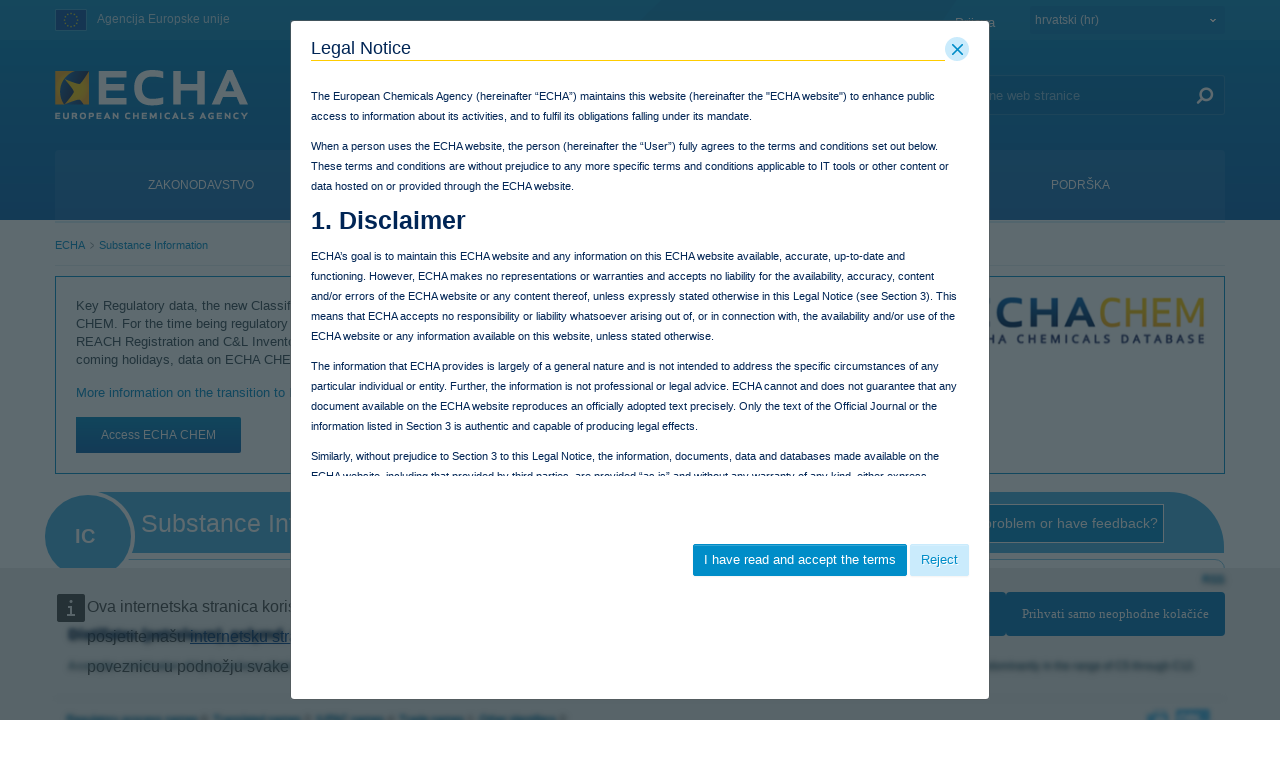

--- FILE ---
content_type: text/html;charset=UTF-8
request_url: https://poisoncentres.echa.europa.eu/hr/web/guest/substance-information/-/substanceinfo/100.064.285
body_size: 50159
content:
































	
		
			<!DOCTYPE html>















































































































































































































































































































































































































<html class="aui ltr" dir="ltr" lang="hr-HR">

<head>
	<title>Substance Information - ECHA</title>

	<meta content="initial-scale=1.0, width=device-width" name="viewport" />
	<meta property="og:image" content="https://poisoncentres.echa.europa.eu/o/echa-revamp-theme/images/SoMeLogo.png" />
	<meta name="google" content="notranslate">
	<meta property="og:image:width" content="200" />
	<meta property="og:image:height" content="200" />	
	<meta property="og:url" content="https://poisoncentres.echa.europa.eu/hr/substance-information/-/substanceinfo/100.064.285" />
	<meta property="og:type" content="website" />
	<meta property="og:title" content="Substance Information - ECHA" />
	
	
		<meta property="og:description" content="" />	
	































<meta content="text/html; charset=UTF-8" http-equiv="content-type" />












<script type="importmap">{"imports":{"@clayui/breadcrumb":"/o/frontend-taglib-clay/__liferay__/exports/@clayui$breadcrumb.js","react-dom":"/o/frontend-js-react-web/__liferay__/exports/react-dom.js","@clayui/charts":"/o/frontend-taglib-clay/__liferay__/exports/@clayui$charts.js","@clayui/empty-state":"/o/frontend-taglib-clay/__liferay__/exports/@clayui$empty-state.js","@clayui/navigation-bar":"/o/frontend-taglib-clay/__liferay__/exports/@clayui$navigation-bar.js","react":"/o/frontend-js-react-web/__liferay__/exports/react.js","react-dom-16":"/o/frontend-js-react-web/__liferay__/exports/react-dom-16.js","@clayui/icon":"/o/frontend-taglib-clay/__liferay__/exports/@clayui$icon.js","@clayui/table":"/o/frontend-taglib-clay/__liferay__/exports/@clayui$table.js","@clayui/slider":"/o/frontend-taglib-clay/__liferay__/exports/@clayui$slider.js","@clayui/multi-select":"/o/frontend-taglib-clay/__liferay__/exports/@clayui$multi-select.js","@clayui/nav":"/o/frontend-taglib-clay/__liferay__/exports/@clayui$nav.js","@clayui/provider":"/o/frontend-taglib-clay/__liferay__/exports/@clayui$provider.js","@clayui/panel":"/o/frontend-taglib-clay/__liferay__/exports/@clayui$panel.js","@clayui/list":"/o/frontend-taglib-clay/__liferay__/exports/@clayui$list.js","@liferay/dynamic-data-mapping-form-field-type":"/o/dynamic-data-mapping-form-field-type/__liferay__/index.js","@clayui/date-picker":"/o/frontend-taglib-clay/__liferay__/exports/@clayui$date-picker.js","@clayui/label":"/o/frontend-taglib-clay/__liferay__/exports/@clayui$label.js","@liferay/frontend-js-api/data-set":"/o/frontend-js-dependencies-web/__liferay__/exports/@liferay$js-api$data-set.js","@clayui/core":"/o/frontend-taglib-clay/__liferay__/exports/@clayui$core.js","@clayui/pagination-bar":"/o/frontend-taglib-clay/__liferay__/exports/@clayui$pagination-bar.js","@clayui/layout":"/o/frontend-taglib-clay/__liferay__/exports/@clayui$layout.js","@clayui/multi-step-nav":"/o/frontend-taglib-clay/__liferay__/exports/@clayui$multi-step-nav.js","@liferay/frontend-js-api":"/o/frontend-js-dependencies-web/__liferay__/exports/@liferay$js-api.js","@clayui/toolbar":"/o/frontend-taglib-clay/__liferay__/exports/@clayui$toolbar.js","@clayui/badge":"/o/frontend-taglib-clay/__liferay__/exports/@clayui$badge.js","react-dom-18":"/o/frontend-js-react-web/__liferay__/exports/react-dom-18.js","@clayui/link":"/o/frontend-taglib-clay/__liferay__/exports/@clayui$link.js","@clayui/card":"/o/frontend-taglib-clay/__liferay__/exports/@clayui$card.js","@clayui/tooltip":"/o/frontend-taglib-clay/__liferay__/exports/@clayui$tooltip.js","@clayui/button":"/o/frontend-taglib-clay/__liferay__/exports/@clayui$button.js","@clayui/tabs":"/o/frontend-taglib-clay/__liferay__/exports/@clayui$tabs.js","@clayui/sticker":"/o/frontend-taglib-clay/__liferay__/exports/@clayui$sticker.js","@clayui/form":"/o/frontend-taglib-clay/__liferay__/exports/@clayui$form.js","@clayui/popover":"/o/frontend-taglib-clay/__liferay__/exports/@clayui$popover.js","@clayui/shared":"/o/frontend-taglib-clay/__liferay__/exports/@clayui$shared.js","@clayui/localized-input":"/o/frontend-taglib-clay/__liferay__/exports/@clayui$localized-input.js","@clayui/modal":"/o/frontend-taglib-clay/__liferay__/exports/@clayui$modal.js","@clayui/color-picker":"/o/frontend-taglib-clay/__liferay__/exports/@clayui$color-picker.js","@clayui/pagination":"/o/frontend-taglib-clay/__liferay__/exports/@clayui$pagination.js","@clayui/autocomplete":"/o/frontend-taglib-clay/__liferay__/exports/@clayui$autocomplete.js","@clayui/management-toolbar":"/o/frontend-taglib-clay/__liferay__/exports/@clayui$management-toolbar.js","@clayui/time-picker":"/o/frontend-taglib-clay/__liferay__/exports/@clayui$time-picker.js","@clayui/upper-toolbar":"/o/frontend-taglib-clay/__liferay__/exports/@clayui$upper-toolbar.js","@clayui/loading-indicator":"/o/frontend-taglib-clay/__liferay__/exports/@clayui$loading-indicator.js","@clayui/drop-down":"/o/frontend-taglib-clay/__liferay__/exports/@clayui$drop-down.js","@clayui/data-provider":"/o/frontend-taglib-clay/__liferay__/exports/@clayui$data-provider.js","@liferay/language/":"/o/js/language/","@clayui/css":"/o/frontend-taglib-clay/__liferay__/exports/@clayui$css.js","@clayui/alert":"/o/frontend-taglib-clay/__liferay__/exports/@clayui$alert.js","@clayui/progress-bar":"/o/frontend-taglib-clay/__liferay__/exports/@clayui$progress-bar.js","react-16":"/o/frontend-js-react-web/__liferay__/exports/react-16.js","react-18":"/o/frontend-js-react-web/__liferay__/exports/react-18.js"},"scopes":{}}</script><script data-senna-track="temporary">var Liferay = window.Liferay || {};Liferay.Icons = Liferay.Icons || {};Liferay.Icons.controlPanelSpritemap = 'https://poisoncentres.echa.europa.eu/o/admin-theme/images/clay/icons.svg'; Liferay.Icons.spritemap = 'https://poisoncentres.echa.europa.eu/o/echa-revamp-theme/images/clay/icons.svg';</script>
<script data-senna-track="permanent" type="text/javascript">window.Liferay = window.Liferay || {}; window.Liferay.CSP = {nonce: ''};</script>
<link data-senna-track="temporary" href="https://poisoncentres.echa.europa.eu/substance-information/-/substanceinfo/100.064.285" rel="canonical" />
<link data-senna-track="temporary" href="https://poisoncentres.echa.europa.eu/es/substance-information/-/substanceinfo/100.064.285" hreflang="es-ES" rel="alternate" />
<link data-senna-track="temporary" href="https://poisoncentres.echa.europa.eu/sv/substance-information/-/substanceinfo/100.064.285" hreflang="sv-SE" rel="alternate" />
<link data-senna-track="temporary" href="https://poisoncentres.echa.europa.eu/bg/substance-information/-/substanceinfo/100.064.285" hreflang="bg-BG" rel="alternate" />
<link data-senna-track="temporary" href="https://poisoncentres.echa.europa.eu/hr/substance-information/-/substanceinfo/100.064.285" hreflang="hr-HR" rel="alternate" />
<link data-senna-track="temporary" href="https://poisoncentres.echa.europa.eu/lv/substance-information/-/substanceinfo/100.064.285" hreflang="lv-LV" rel="alternate" />
<link data-senna-track="temporary" href="https://poisoncentres.echa.europa.eu/nl/substance-information/-/substanceinfo/100.064.285" hreflang="nl-NL" rel="alternate" />
<link data-senna-track="temporary" href="https://poisoncentres.echa.europa.eu/mt/substance-information/-/substanceinfo/100.064.285" hreflang="mt-MT" rel="alternate" />
<link data-senna-track="temporary" href="https://poisoncentres.echa.europa.eu/hu/substance-information/-/substanceinfo/100.064.285" hreflang="hu-HU" rel="alternate" />
<link data-senna-track="temporary" href="https://poisoncentres.echa.europa.eu/de/substance-information/-/substanceinfo/100.064.285" hreflang="de-DE" rel="alternate" />
<link data-senna-track="temporary" href="https://poisoncentres.echa.europa.eu/el/substance-information/-/substanceinfo/100.064.285" hreflang="el-GR" rel="alternate" />
<link data-senna-track="temporary" href="https://poisoncentres.echa.europa.eu/cs/substance-information/-/substanceinfo/100.064.285" hreflang="cs-CZ" rel="alternate" />
<link data-senna-track="temporary" href="https://poisoncentres.echa.europa.eu/da/substance-information/-/substanceinfo/100.064.285" hreflang="da-DK" rel="alternate" />
<link data-senna-track="temporary" href="https://poisoncentres.echa.europa.eu/et/substance-information/-/substanceinfo/100.064.285" hreflang="et-EE" rel="alternate" />
<link data-senna-track="temporary" href="https://poisoncentres.echa.europa.eu/pl/substance-information/-/substanceinfo/100.064.285" hreflang="pl-PL" rel="alternate" />
<link data-senna-track="temporary" href="https://poisoncentres.echa.europa.eu/fi/substance-information/-/substanceinfo/100.064.285" hreflang="fi-FI" rel="alternate" />
<link data-senna-track="temporary" href="https://poisoncentres.echa.europa.eu/sk/substance-information/-/substanceinfo/100.064.285" hreflang="sk-SK" rel="alternate" />
<link data-senna-track="temporary" href="https://poisoncentres.echa.europa.eu/it/substance-information/-/substanceinfo/100.064.285" hreflang="it-IT" rel="alternate" />
<link data-senna-track="temporary" href="https://poisoncentres.echa.europa.eu/lt/substance-information/-/substanceinfo/100.064.285" hreflang="lt-LT" rel="alternate" />
<link data-senna-track="temporary" href="https://poisoncentres.echa.europa.eu/sl/substance-information/-/substanceinfo/100.064.285" hreflang="sl-SI" rel="alternate" />
<link data-senna-track="temporary" href="https://poisoncentres.echa.europa.eu/pt/substance-information/-/substanceinfo/100.064.285" hreflang="pt-PT" rel="alternate" />
<link data-senna-track="temporary" href="https://poisoncentres.echa.europa.eu/fr/substance-information/-/substanceinfo/100.064.285" hreflang="fr-FR" rel="alternate" />
<link data-senna-track="temporary" href="https://poisoncentres.echa.europa.eu/ro/substance-information/-/substanceinfo/100.064.285" hreflang="ro-RO" rel="alternate" />
<link data-senna-track="temporary" href="https://poisoncentres.echa.europa.eu/substance-information/-/substanceinfo/100.064.285" hreflang="en-GB" rel="alternate" />
<link data-senna-track="temporary" href="https://poisoncentres.echa.europa.eu/substance-information/-/substanceinfo/100.064.285" hreflang="x-default" rel="alternate" />

<meta property="og:locale" content="hr_HR">
<meta property="og:locale:alternate" content="en_GB">
<meta property="og:locale:alternate" content="bg_BG">
<meta property="og:locale:alternate" content="es_ES">
<meta property="og:locale:alternate" content="cs_CZ">
<meta property="og:locale:alternate" content="da_DK">
<meta property="og:locale:alternate" content="de_DE">
<meta property="og:locale:alternate" content="et_EE">
<meta property="og:locale:alternate" content="el_GR">
<meta property="og:locale:alternate" content="fr_FR">
<meta property="og:locale:alternate" content="hr_HR">
<meta property="og:locale:alternate" content="it_IT">
<meta property="og:locale:alternate" content="lv_LV">
<meta property="og:locale:alternate" content="lt_LT">
<meta property="og:locale:alternate" content="hu_HU">
<meta property="og:locale:alternate" content="mt_MT">
<meta property="og:locale:alternate" content="nl_NL">
<meta property="og:locale:alternate" content="pl_PL">
<meta property="og:locale:alternate" content="pt_PT">
<meta property="og:locale:alternate" content="ro_RO">
<meta property="og:locale:alternate" content="sk_SK">
<meta property="og:locale:alternate" content="sl_SI">
<meta property="og:locale:alternate" content="fi_FI">
<meta property="og:locale:alternate" content="sv_SE">
<meta property="og:site_name" content="ECHA">
<meta property="og:title" content="Distillates (petroleum), polymd. steam-cracked... - Substance Information - ECHA">
<meta property="og:type" content="website">
<meta property="og:url" content="https://poisoncentres.echa.europa.eu/substance-information/-/substanceinfo/100.064.285">


<link href="https://poisoncentres.echa.europa.eu/o/echa-revamp-theme/images/favicon.ico" rel="apple-touch-icon" />
<link href="https://poisoncentres.echa.europa.eu/o/echa-revamp-theme/images/favicon.ico" rel="icon" />



<link class="lfr-css-file" data-senna-track="temporary" href="https://poisoncentres.echa.europa.eu/o/echa-revamp-theme/css/clay.css?browserId=chrome&amp;themeId=echarevampstyled_WAR_echarevamptheme&amp;minifierType=css&amp;languageId=hr_HR&amp;t=1768297758000" id="liferayAUICSS" rel="stylesheet" type="text/css" />









	<link href="/combo?browserId=chrome&amp;minifierType=css&amp;themeId=echarevampstyled_WAR_echarevamptheme&amp;languageId=hr_HR&amp;com_ed_echa_journalcontentpresenter_EchaJournalContentPresenterWebPortlet_INSTANCE_footer_nav_items:%2Fo%2Fcom.ed.echa.journalcontentpresenter%2Fcss%2Fmain.css&amp;com_liferay_journal_content_web_portlet_JournalContentPortlet_INSTANCE_J6uhCvsI8fCy:%2Fo%2Fjournal-content-web%2Fcss%2Fmain.css&amp;com_liferay_portal_search_web_search_bar_portlet_SearchBarPortlet_INSTANCE_templateSearch:%2Fo%2Fportal-search-web%2Fcss%2Fmain.css&amp;com_liferay_product_navigation_product_menu_web_portlet_ProductMenuPortlet:%2Fo%2Fproduct-navigation-product-menu-web%2Fcss%2Fmain.css&amp;com_liferay_product_navigation_user_personal_bar_web_portlet_ProductNavigationUserPersonalBarPortlet:%2Fo%2Fproduct-navigation-user-personal-bar-web%2Fcss%2Fmain.css&amp;com_liferay_site_navigation_menu_web_portlet_SiteNavigationMenuPortlet:%2Fo%2Fsite-navigation-menu-web%2Fcss%2Fmain.css&amp;disssubsinfo_WAR_disssubsinfoportlet:%2Fo%2Fcom.ed.echa.portlet.diss.substancegroups%2Fcss%2Fmain.css&amp;t=1768297758000" rel="stylesheet" type="text/css"
 data-senna-track="temporary" id="80f30010" />








<script type="text/javascript" data-senna-track="temporary">
	// <![CDATA[
		var Liferay = Liferay || {};

		Liferay.Browser = {
			acceptsGzip: function () {
				return true;
			},

			

			getMajorVersion: function () {
				return 131.0;
			},

			getRevision: function () {
				return '537.36';
			},
			getVersion: function () {
				return '131.0';
			},

			

			isAir: function () {
				return false;
			},
			isChrome: function () {
				return true;
			},
			isEdge: function () {
				return false;
			},
			isFirefox: function () {
				return false;
			},
			isGecko: function () {
				return true;
			},
			isIe: function () {
				return false;
			},
			isIphone: function () {
				return false;
			},
			isLinux: function () {
				return false;
			},
			isMac: function () {
				return true;
			},
			isMobile: function () {
				return false;
			},
			isMozilla: function () {
				return false;
			},
			isOpera: function () {
				return false;
			},
			isRtf: function () {
				return true;
			},
			isSafari: function () {
				return true;
			},
			isSun: function () {
				return false;
			},
			isWebKit: function () {
				return true;
			},
			isWindows: function () {
				return false;
			}
		};

		Liferay.Data = Liferay.Data || {};

		Liferay.Data.ICONS_INLINE_SVG = true;

		Liferay.Data.NAV_SELECTOR = '#navigation';

		Liferay.Data.NAV_SELECTOR_MOBILE = '#navigationCollapse';

		Liferay.Data.isCustomizationView = function () {
			return false;
		};

		Liferay.Data.notices = [
			
		];

		(function () {
			var available = {};

			var direction = {};

			

				available['en_GB'] = 'engleski\x20\x28Ujedinjeno\x20Kraljevstvo\x29';
				direction['en_GB'] = 'ltr';

			

				available['bg_BG'] = 'bugarski\x20\x28Bugarska\x29';
				direction['bg_BG'] = 'ltr';

			

				available['es_ES'] = 'španjolski\x20\x28Španjolska\x29';
				direction['es_ES'] = 'ltr';

			

				available['cs_CZ'] = 'češki\x20\x28Češka\x29';
				direction['cs_CZ'] = 'ltr';

			

				available['da_DK'] = 'danski\x20\x28Danska\x29';
				direction['da_DK'] = 'ltr';

			

				available['de_DE'] = 'njemački\x20\x28Njemačka\x29';
				direction['de_DE'] = 'ltr';

			

				available['et_EE'] = 'estonski\x20\x28Estonija\x29';
				direction['et_EE'] = 'ltr';

			

				available['el_GR'] = 'grčki\x20\x28Grčka\x29';
				direction['el_GR'] = 'ltr';

			

				available['fr_FR'] = 'francuski\x20\x28Francuska\x29';
				direction['fr_FR'] = 'ltr';

			

				available['hr_HR'] = 'hrvatski\x20\x28Hrvatska\x29';
				direction['hr_HR'] = 'ltr';

			

				available['it_IT'] = 'talijanski\x20\x28Italija\x29';
				direction['it_IT'] = 'ltr';

			

				available['lv_LV'] = 'latvijski\x20\x28Latvija\x29';
				direction['lv_LV'] = 'ltr';

			

				available['lt_LT'] = 'litavski\x20\x28Litva\x29';
				direction['lt_LT'] = 'ltr';

			

				available['hu_HU'] = 'mađarski\x20\x28Mađarska\x29';
				direction['hu_HU'] = 'ltr';

			

				available['mt_MT'] = 'malteški\x20\x28Malta\x29';
				direction['mt_MT'] = 'ltr';

			

				available['nl_NL'] = 'nizozemski\x20\x28Nizozemska\x29';
				direction['nl_NL'] = 'ltr';

			

				available['pl_PL'] = 'poljski\x20\x28Poljska\x29';
				direction['pl_PL'] = 'ltr';

			

				available['pt_PT'] = 'portugalski\x20\x28Portugal\x29';
				direction['pt_PT'] = 'ltr';

			

				available['ro_RO'] = 'rumunjski\x20\x28Rumunjska\x29';
				direction['ro_RO'] = 'ltr';

			

				available['sk_SK'] = 'slovački\x20\x28Slovačka\x29';
				direction['sk_SK'] = 'ltr';

			

				available['sl_SI'] = 'slovenski\x20\x28Slovenija\x29';
				direction['sl_SI'] = 'ltr';

			

				available['fi_FI'] = 'finski\x20\x28Finska\x29';
				direction['fi_FI'] = 'ltr';

			

				available['sv_SE'] = 'švedski\x20\x28Švedska\x29';
				direction['sv_SE'] = 'ltr';

			

			let _cache = {};

			if (Liferay && Liferay.Language && Liferay.Language._cache) {
				_cache = Liferay.Language._cache;
			}

			Liferay.Language = {
				_cache,
				available,
				direction,
				get: function(key) {
					let value = Liferay.Language._cache[key];

					if (value === undefined) {
						value = key;
					}

					return value;
				}
			};
		})();

		var featureFlags = {"LPD-10964":false,"LPD-37927":false,"LPD-10889":false,"LPS-193884":false,"LPD-30371":false,"LPD-11131":true,"LPS-178642":false,"LPS-193005":false,"LPD-31789":false,"LPD-10562":false,"LPD-11212":false,"COMMERCE-8087":false,"LPD-39304":true,"LPD-13311":true,"LRAC-10757":false,"LPD-35941":false,"LPS-180090":false,"LPS-178052":false,"LPD-21414":false,"LPS-185892":false,"LPS-186620":false,"LPD-40533":true,"LPD-40534":true,"LPS-184404":false,"LPD-40530":true,"LPD-20640":false,"LPS-198183":false,"LPD-38869":false,"LPD-35678":false,"LPD-6378":false,"LPS-153714":false,"LPD-11848":false,"LPS-170670":false,"LPD-7822":false,"LPS-169981":false,"LPD-21926":false,"LPS-177027":false,"LPD-37531":false,"LPD-11003":false,"LPD-36446":false,"LPD-39437":false,"LPS-135430":false,"LPD-20556":false,"LPD-45276":false,"LPS-134060":false,"LPS-164563":false,"LPD-32050":false,"LPS-122920":false,"LPS-199086":false,"LPD-35128":false,"LPD-10588":false,"LPD-13778":true,"LPD-11313":false,"LPD-6368":false,"LPD-34594":false,"LPS-202104":false,"LPD-19955":false,"LPD-35443":false,"LPD-39967":false,"LPD-11235":false,"LPD-11232":false,"LPS-196935":true,"LPD-43542":false,"LPS-176691":false,"LPS-197909":false,"LPD-29516":false,"COMMERCE-8949":false,"LPD-11228":false,"LPS-153813":false,"LPD-17809":false,"COMMERCE-13024":false,"LPS-165482":false,"LPS-193551":false,"LPS-197477":false,"LPS-174816":false,"LPS-186360":false,"LPD-30204":false,"LPD-32867":false,"LPS-153332":false,"LPD-35013":true,"LPS-179669":false,"LPS-174417":false,"LPD-44091":true,"LPD-31212":false,"LPD-18221":false,"LPS-155284":false,"LRAC-15017":false,"LPD-19870":false,"LPS-200108":false,"LPD-20131":false,"LPS-159643":false,"LPS-129412":false,"LPS-169837":false,"LPD-20379":false};

		Liferay.FeatureFlags = Object.keys(featureFlags).reduce(
			(acc, key) => ({
				...acc, [key]: featureFlags[key] === 'true' || featureFlags[key] === true
			}), {}
		);

		Liferay.PortletKeys = {
			DOCUMENT_LIBRARY: 'com_liferay_document_library_web_portlet_DLPortlet',
			DYNAMIC_DATA_MAPPING: 'com_liferay_dynamic_data_mapping_web_portlet_DDMPortlet',
			ITEM_SELECTOR: 'com_liferay_item_selector_web_portlet_ItemSelectorPortlet'
		};

		Liferay.PropsValues = {
			JAVASCRIPT_SINGLE_PAGE_APPLICATION_TIMEOUT: 0,
			UPLOAD_SERVLET_REQUEST_IMPL_MAX_SIZE: 940072000
		};

		Liferay.ThemeDisplay = {

			

			
				getLayoutId: function () {
					return '1117';
				},

				

				getLayoutRelativeControlPanelURL: function () {
					return '/hr/group/guest/~/control_panel/manage?p_p_id=disssubsinfo_WAR_disssubsinfoportlet';
				},

				getLayoutRelativeURL: function () {
					return '/hr/web/guest/substance-information';
				},
				getLayoutURL: function () {
					return 'https://poisoncentres.echa.europa.eu/hr/web/guest/substance-information';
				},
				getParentLayoutId: function () {
					return '0';
				},
				isControlPanel: function () {
					return false;
				},
				isPrivateLayout: function () {
					return 'false';
				},
				isVirtualLayout: function () {
					return false;
				},
			

			getBCP47LanguageId: function () {
				return 'hr-HR';
			},
			getCanonicalURL: function () {

				

				return 'https\x3a\x2f\x2fpoisoncentres\x2eecha\x2eeuropa\x2eeu\x2fsubstance-information\x2f-\x2fsubstanceinfo\x2f100\x2e064\x2e285';
			},
			getCDNBaseURL: function () {
				return 'https://poisoncentres.echa.europa.eu';
			},
			getCDNDynamicResourcesHost: function () {
				return '';
			},
			getCDNHost: function () {
				return '';
			},
			getCompanyGroupId: function () {
				return '10174';
			},
			getCompanyId: function () {
				return '10136';
			},
			getDefaultLanguageId: function () {
				return 'en_GB';
			},
			getDoAsUserIdEncoded: function () {
				return '';
			},
			getLanguageId: function () {
				return 'hr_HR';
			},
			getParentGroupId: function () {
				return '10162';
			},
			getPathContext: function () {
				return '';
			},
			getPathImage: function () {
				return '/image';
			},
			getPathJavaScript: function () {
				return '/o/frontend-js-web';
			},
			getPathMain: function () {
				return '/hr/c';
			},
			getPathThemeImages: function () {
				return 'https://poisoncentres.echa.europa.eu/o/echa-revamp-theme/images';
			},
			getPathThemeRoot: function () {
				return '/o/echa-revamp-theme';
			},
			getPlid: function () {
				return '1652683';
			},
			getPortalURL: function () {
				return 'https://poisoncentres.echa.europa.eu';
			},
			getRealUserId: function () {
				return '10140';
			},
			getRemoteAddr: function () {
				return '10.216.2.16';
			},
			getRemoteHost: function () {
				return '10.216.2.16';
			},
			getScopeGroupId: function () {
				return '10162';
			},
			getScopeGroupIdOrLiveGroupId: function () {
				return '10162';
			},
			getSessionId: function () {
				return '';
			},
			getSiteAdminURL: function () {
				return 'https://poisoncentres.echa.europa.eu/group/guest/~/control_panel/manage?p_p_lifecycle=0&p_p_state=maximized&p_p_mode=view';
			},
			getSiteGroupId: function () {
				return '10162';
			},
			getTimeZone: function() {
				return 'Europe/Istanbul';
			},
			getURLControlPanel: function() {
				return '/hr/group/control_panel?refererPlid=1652683';
			},
			getURLHome: function () {
				return 'https\x3a\x2f\x2fpoisoncentres\x2eecha\x2eeuropa\x2eeu\x2fweb\x2fguest';
			},
			getUserEmailAddress: function () {
				return '';
			},
			getUserId: function () {
				return '10140';
			},
			getUserName: function () {
				return '';
			},
			isAddSessionIdToURL: function () {
				return false;
			},
			isImpersonated: function () {
				return false;
			},
			isSignedIn: function () {
				return false;
			},

			isStagedPortlet: function () {
				
					
						return true;
					
					
			},

			isStateExclusive: function () {
				return false;
			},
			isStateMaximized: function () {
				return false;
			},
			isStatePopUp: function () {
				return false;
			}
		};

		var themeDisplay = Liferay.ThemeDisplay;

		Liferay.AUI = {

			

			getCombine: function () {
				return true;
			},
			getComboPath: function () {
				return '/combo/?browserId=chrome&minifierType=&languageId=hr_HR&t=1768304912126&';
			},
			getDateFormat: function () {
				return '%d.%m.%Y.';
			},
			getEditorCKEditorPath: function () {
				return '/o/frontend-editor-ckeditor-web';
			},
			getFilter: function () {
				var filter = 'raw';

				
					
						filter = 'min';
					
					

				return filter;
			},
			getFilterConfig: function () {
				var instance = this;

				var filterConfig = null;

				if (!instance.getCombine()) {
					filterConfig = {
						replaceStr: '.js' + instance.getStaticResourceURLParams(),
						searchExp: '\\.js$'
					};
				}

				return filterConfig;
			},
			getJavaScriptRootPath: function () {
				return '/o/frontend-js-web';
			},
			getPortletRootPath: function () {
				return '/html/portlet';
			},
			getStaticResourceURLParams: function () {
				return '?browserId=chrome&minifierType=&languageId=hr_HR&t=1768304912126';
			}
		};

		Liferay.authToken = '4cb5UhQN';

		

		Liferay.currentURL = '\x2fhr\x2fweb\x2fguest\x2fsubstance-information\x2f-\x2fsubstanceinfo\x2f100\x2e064\x2e285';
		Liferay.currentURLEncoded = '\x252Fhr\x252Fweb\x252Fguest\x252Fsubstance-information\x252F-\x252Fsubstanceinfo\x252F100\x2e064\x2e285';
	// ]]>
</script>

<script data-senna-track="temporary" type="text/javascript">window.__CONFIG__= {basePath: '',combine: true, defaultURLParams: null, explainResolutions: false, exposeGlobal: false, logLevel: 'warn', moduleType: 'module', namespace:'Liferay', nonce: '', reportMismatchedAnonymousModules: 'warn', resolvePath: '/o/js_resolve_modules', url: '/combo/?browserId=chrome&minifierType=js&languageId=hr_HR&t=1768304912126&', waitTimeout: 60000};</script><script data-senna-track="permanent" src="/o/frontend-js-loader-modules-extender/loader.js?&mac=9WaMmhziBCkScHZwrrVcOR7VZF4=&browserId=chrome&languageId=hr_HR&minifierType=js" type="text/javascript"></script><script data-senna-track="permanent" src="/combo?browserId=chrome&minifierType=js&languageId=hr_HR&t=1768304912126&/o/frontend-js-aui-web/aui/aui/aui-min.js&/o/frontend-js-aui-web/liferay/modules.js&/o/frontend-js-aui-web/liferay/aui_sandbox.js&/o/frontend-js-aui-web/aui/attribute-base/attribute-base-min.js&/o/frontend-js-aui-web/aui/attribute-complex/attribute-complex-min.js&/o/frontend-js-aui-web/aui/attribute-core/attribute-core-min.js&/o/frontend-js-aui-web/aui/attribute-observable/attribute-observable-min.js&/o/frontend-js-aui-web/aui/attribute-extras/attribute-extras-min.js&/o/frontend-js-aui-web/aui/event-custom-base/event-custom-base-min.js&/o/frontend-js-aui-web/aui/event-custom-complex/event-custom-complex-min.js&/o/frontend-js-aui-web/aui/oop/oop-min.js&/o/frontend-js-aui-web/aui/aui-base-lang/aui-base-lang-min.js&/o/frontend-js-aui-web/liferay/dependency.js&/o/frontend-js-aui-web/liferay/util.js&/o/oauth2-provider-web/js/liferay.js&/o/frontend-js-web/liferay/dom_task_runner.js&/o/frontend-js-web/liferay/events.js&/o/frontend-js-web/liferay/lazy_load.js&/o/frontend-js-web/liferay/liferay.js&/o/frontend-js-web/liferay/global.bundle.js&/o/frontend-js-web/liferay/portlet.js&/o/frontend-js-web/liferay/workflow.js" type="text/javascript"></script>
<script data-senna-track="temporary" type="text/javascript">window.Liferay = Liferay || {}; window.Liferay.OAuth2 = {getAuthorizeURL: function() {return 'https://poisoncentres.echa.europa.eu/o/oauth2/authorize';}, getBuiltInRedirectURL: function() {return 'https://poisoncentres.echa.europa.eu/o/oauth2/redirect';}, getIntrospectURL: function() { return 'https://poisoncentres.echa.europa.eu/o/oauth2/introspect';}, getTokenURL: function() {return 'https://poisoncentres.echa.europa.eu/o/oauth2/token';}, getUserAgentApplication: function(externalReferenceCode) {return Liferay.OAuth2._userAgentApplications[externalReferenceCode];}, _userAgentApplications: {}}</script><script data-senna-track="temporary" type="text/javascript">try {var MODULE_MAIN='calendar-web@5.0.105/index';var MODULE_PATH='/o/calendar-web';/**
 * SPDX-FileCopyrightText: (c) 2000 Liferay, Inc. https://liferay.com
 * SPDX-License-Identifier: LGPL-2.1-or-later OR LicenseRef-Liferay-DXP-EULA-2.0.0-2023-06
 */

(function () {
	AUI().applyConfig({
		groups: {
			calendar: {
				base: MODULE_PATH + '/js/legacy/',
				combine: Liferay.AUI.getCombine(),
				filter: Liferay.AUI.getFilterConfig(),
				modules: {
					'liferay-calendar-a11y': {
						path: 'calendar_a11y.js',
						requires: ['calendar'],
					},
					'liferay-calendar-container': {
						path: 'calendar_container.js',
						requires: [
							'aui-alert',
							'aui-base',
							'aui-component',
							'liferay-portlet-base',
						],
					},
					'liferay-calendar-date-picker-sanitizer': {
						path: 'date_picker_sanitizer.js',
						requires: ['aui-base'],
					},
					'liferay-calendar-interval-selector': {
						path: 'interval_selector.js',
						requires: ['aui-base', 'liferay-portlet-base'],
					},
					'liferay-calendar-interval-selector-scheduler-event-link': {
						path: 'interval_selector_scheduler_event_link.js',
						requires: ['aui-base', 'liferay-portlet-base'],
					},
					'liferay-calendar-list': {
						path: 'calendar_list.js',
						requires: [
							'aui-template-deprecated',
							'liferay-scheduler',
						],
					},
					'liferay-calendar-message-util': {
						path: 'message_util.js',
						requires: ['liferay-util-window'],
					},
					'liferay-calendar-recurrence-converter': {
						path: 'recurrence_converter.js',
						requires: [],
					},
					'liferay-calendar-recurrence-dialog': {
						path: 'recurrence.js',
						requires: [
							'aui-base',
							'liferay-calendar-recurrence-util',
						],
					},
					'liferay-calendar-recurrence-util': {
						path: 'recurrence_util.js',
						requires: ['aui-base', 'liferay-util-window'],
					},
					'liferay-calendar-reminders': {
						path: 'calendar_reminders.js',
						requires: ['aui-base'],
					},
					'liferay-calendar-remote-services': {
						path: 'remote_services.js',
						requires: [
							'aui-base',
							'aui-component',
							'liferay-calendar-util',
							'liferay-portlet-base',
						],
					},
					'liferay-calendar-session-listener': {
						path: 'session_listener.js',
						requires: ['aui-base', 'liferay-scheduler'],
					},
					'liferay-calendar-simple-color-picker': {
						path: 'simple_color_picker.js',
						requires: ['aui-base', 'aui-template-deprecated'],
					},
					'liferay-calendar-simple-menu': {
						path: 'simple_menu.js',
						requires: [
							'aui-base',
							'aui-template-deprecated',
							'event-outside',
							'event-touch',
							'widget-modality',
							'widget-position',
							'widget-position-align',
							'widget-position-constrain',
							'widget-stack',
							'widget-stdmod',
						],
					},
					'liferay-calendar-util': {
						path: 'calendar_util.js',
						requires: [
							'aui-datatype',
							'aui-io',
							'aui-scheduler',
							'aui-toolbar',
							'autocomplete',
							'autocomplete-highlighters',
						],
					},
					'liferay-scheduler': {
						path: 'scheduler.js',
						requires: [
							'async-queue',
							'aui-datatype',
							'aui-scheduler',
							'dd-plugin',
							'liferay-calendar-a11y',
							'liferay-calendar-message-util',
							'liferay-calendar-recurrence-converter',
							'liferay-calendar-recurrence-util',
							'liferay-calendar-util',
							'liferay-scheduler-event-recorder',
							'liferay-scheduler-models',
							'promise',
							'resize-plugin',
						],
					},
					'liferay-scheduler-event-recorder': {
						path: 'scheduler_event_recorder.js',
						requires: [
							'dd-plugin',
							'liferay-calendar-util',
							'resize-plugin',
						],
					},
					'liferay-scheduler-models': {
						path: 'scheduler_models.js',
						requires: [
							'aui-datatype',
							'dd-plugin',
							'liferay-calendar-util',
						],
					},
				},
				root: MODULE_PATH + '/js/legacy/',
			},
		},
	});
})();
} catch(error) {console.error(error);}try {var MODULE_MAIN='@liferay/document-library-web@6.0.198/index';var MODULE_PATH='/o/document-library-web';/**
 * SPDX-FileCopyrightText: (c) 2000 Liferay, Inc. https://liferay.com
 * SPDX-License-Identifier: LGPL-2.1-or-later OR LicenseRef-Liferay-DXP-EULA-2.0.0-2023-06
 */

(function () {
	AUI().applyConfig({
		groups: {
			dl: {
				base: MODULE_PATH + '/js/legacy/',
				combine: Liferay.AUI.getCombine(),
				filter: Liferay.AUI.getFilterConfig(),
				modules: {
					'document-library-upload-component': {
						path: 'DocumentLibraryUpload.js',
						requires: [
							'aui-component',
							'aui-data-set-deprecated',
							'aui-overlay-manager-deprecated',
							'aui-overlay-mask-deprecated',
							'aui-parse-content',
							'aui-progressbar',
							'aui-template-deprecated',
							'liferay-search-container',
							'querystring-parse-simple',
							'uploader',
						],
					},
				},
				root: MODULE_PATH + '/js/legacy/',
			},
		},
	});
})();
} catch(error) {console.error(error);}try {var MODULE_MAIN='frontend-editor-alloyeditor-web@5.0.56/index';var MODULE_PATH='/o/frontend-editor-alloyeditor-web';/**
 * SPDX-FileCopyrightText: (c) 2000 Liferay, Inc. https://liferay.com
 * SPDX-License-Identifier: LGPL-2.1-or-later OR LicenseRef-Liferay-DXP-EULA-2.0.0-2023-06
 */

(function () {
	AUI().applyConfig({
		groups: {
			alloyeditor: {
				base: MODULE_PATH + '/js/legacy/',
				combine: Liferay.AUI.getCombine(),
				filter: Liferay.AUI.getFilterConfig(),
				modules: {
					'liferay-alloy-editor': {
						path: 'alloyeditor.js',
						requires: [
							'aui-component',
							'liferay-portlet-base',
							'timers',
						],
					},
					'liferay-alloy-editor-source': {
						path: 'alloyeditor_source.js',
						requires: [
							'aui-debounce',
							'liferay-fullscreen-source-editor',
							'liferay-source-editor',
							'plugin',
						],
					},
				},
				root: MODULE_PATH + '/js/legacy/',
			},
		},
	});
})();
} catch(error) {console.error(error);}try {var MODULE_MAIN='frontend-js-components-web@2.0.80/index';var MODULE_PATH='/o/frontend-js-components-web';/**
 * SPDX-FileCopyrightText: (c) 2000 Liferay, Inc. https://liferay.com
 * SPDX-License-Identifier: LGPL-2.1-or-later OR LicenseRef-Liferay-DXP-EULA-2.0.0-2023-06
 */

(function () {
	AUI().applyConfig({
		groups: {
			components: {

				// eslint-disable-next-line
				mainModule: MODULE_MAIN,
			},
		},
	});
})();
} catch(error) {console.error(error);}try {var MODULE_MAIN='@liferay/frontend-js-react-web@5.0.54/index';var MODULE_PATH='/o/frontend-js-react-web';/**
 * SPDX-FileCopyrightText: (c) 2000 Liferay, Inc. https://liferay.com
 * SPDX-License-Identifier: LGPL-2.1-or-later OR LicenseRef-Liferay-DXP-EULA-2.0.0-2023-06
 */

(function () {
	AUI().applyConfig({
		groups: {
			react: {

				// eslint-disable-next-line
				mainModule: MODULE_MAIN,
			},
		},
	});
})();
} catch(error) {console.error(error);}try {var MODULE_MAIN='@liferay/frontend-js-state-web@1.0.30/index';var MODULE_PATH='/o/frontend-js-state-web';/**
 * SPDX-FileCopyrightText: (c) 2000 Liferay, Inc. https://liferay.com
 * SPDX-License-Identifier: LGPL-2.1-or-later OR LicenseRef-Liferay-DXP-EULA-2.0.0-2023-06
 */

(function () {
	AUI().applyConfig({
		groups: {
			state: {

				// eslint-disable-next-line
				mainModule: MODULE_MAIN,
			},
		},
	});
})();
} catch(error) {console.error(error);}try {var MODULE_MAIN='dynamic-data-mapping-web@5.0.115/index';var MODULE_PATH='/o/dynamic-data-mapping-web';/**
 * SPDX-FileCopyrightText: (c) 2000 Liferay, Inc. https://liferay.com
 * SPDX-License-Identifier: LGPL-2.1-or-later OR LicenseRef-Liferay-DXP-EULA-2.0.0-2023-06
 */

(function () {
	const LiferayAUI = Liferay.AUI;

	AUI().applyConfig({
		groups: {
			ddm: {
				base: MODULE_PATH + '/js/legacy/',
				combine: Liferay.AUI.getCombine(),
				filter: LiferayAUI.getFilterConfig(),
				modules: {
					'liferay-ddm-form': {
						path: 'ddm_form.js',
						requires: [
							'aui-base',
							'aui-datatable',
							'aui-datatype',
							'aui-image-viewer',
							'aui-parse-content',
							'aui-set',
							'aui-sortable-list',
							'json',
							'liferay-form',
							'liferay-map-base',
							'liferay-translation-manager',
							'liferay-util-window',
						],
					},
					'liferay-portlet-dynamic-data-mapping': {
						condition: {
							trigger: 'liferay-document-library',
						},
						path: 'main.js',
						requires: [
							'arraysort',
							'aui-form-builder-deprecated',
							'aui-form-validator',
							'aui-map',
							'aui-text-unicode',
							'json',
							'liferay-menu',
							'liferay-translation-manager',
							'liferay-util-window',
							'text',
						],
					},
					'liferay-portlet-dynamic-data-mapping-custom-fields': {
						condition: {
							trigger: 'liferay-document-library',
						},
						path: 'custom_fields.js',
						requires: ['liferay-portlet-dynamic-data-mapping'],
					},
				},
				root: MODULE_PATH + '/js/legacy/',
			},
		},
	});
})();
} catch(error) {console.error(error);}try {var MODULE_MAIN='contacts-web@5.0.65/index';var MODULE_PATH='/o/contacts-web';/**
 * SPDX-FileCopyrightText: (c) 2000 Liferay, Inc. https://liferay.com
 * SPDX-License-Identifier: LGPL-2.1-or-later OR LicenseRef-Liferay-DXP-EULA-2.0.0-2023-06
 */

(function () {
	AUI().applyConfig({
		groups: {
			contactscenter: {
				base: MODULE_PATH + '/js/legacy/',
				combine: Liferay.AUI.getCombine(),
				filter: Liferay.AUI.getFilterConfig(),
				modules: {
					'liferay-contacts-center': {
						path: 'main.js',
						requires: [
							'aui-io-plugin-deprecated',
							'aui-toolbar',
							'autocomplete-base',
							'datasource-io',
							'json-parse',
							'liferay-portlet-base',
							'liferay-util-window',
						],
					},
				},
				root: MODULE_PATH + '/js/legacy/',
			},
		},
	});
})();
} catch(error) {console.error(error);}try {var MODULE_MAIN='staging-processes-web@5.0.65/index';var MODULE_PATH='/o/staging-processes-web';/**
 * SPDX-FileCopyrightText: (c) 2000 Liferay, Inc. https://liferay.com
 * SPDX-License-Identifier: LGPL-2.1-or-later OR LicenseRef-Liferay-DXP-EULA-2.0.0-2023-06
 */

(function () {
	AUI().applyConfig({
		groups: {
			stagingprocessesweb: {
				base: MODULE_PATH + '/js/legacy/',
				combine: Liferay.AUI.getCombine(),
				filter: Liferay.AUI.getFilterConfig(),
				modules: {
					'liferay-staging-processes-export-import': {
						path: 'main.js',
						requires: [
							'aui-datatype',
							'aui-dialog-iframe-deprecated',
							'aui-modal',
							'aui-parse-content',
							'aui-toggler',
							'liferay-portlet-base',
							'liferay-util-window',
						],
					},
				},
				root: MODULE_PATH + '/js/legacy/',
			},
		},
	});
})();
} catch(error) {console.error(error);}try {var MODULE_MAIN='portal-workflow-kaleo-designer-web@5.0.146/index';var MODULE_PATH='/o/portal-workflow-kaleo-designer-web';/**
 * SPDX-FileCopyrightText: (c) 2000 Liferay, Inc. https://liferay.com
 * SPDX-License-Identifier: LGPL-2.1-or-later OR LicenseRef-Liferay-DXP-EULA-2.0.0-2023-06
 */

(function () {
	AUI().applyConfig({
		groups: {
			'kaleo-designer': {
				base: MODULE_PATH + '/designer/js/legacy/',
				combine: Liferay.AUI.getCombine(),
				filter: Liferay.AUI.getFilterConfig(),
				modules: {
					'liferay-kaleo-designer-autocomplete-util': {
						path: 'autocomplete_util.js',
						requires: ['autocomplete', 'autocomplete-highlighters'],
					},
					'liferay-kaleo-designer-definition-diagram-controller': {
						path: 'definition_diagram_controller.js',
						requires: [
							'liferay-kaleo-designer-field-normalizer',
							'liferay-kaleo-designer-utils',
						],
					},
					'liferay-kaleo-designer-dialogs': {
						path: 'dialogs.js',
						requires: ['liferay-util-window'],
					},
					'liferay-kaleo-designer-editors': {
						path: 'editors.js',
						requires: [
							'aui-ace-editor',
							'aui-ace-editor-mode-xml',
							'aui-base',
							'aui-datatype',
							'aui-node',
							'liferay-kaleo-designer-autocomplete-util',
							'liferay-kaleo-designer-utils',
						],
					},
					'liferay-kaleo-designer-field-normalizer': {
						path: 'field_normalizer.js',
						requires: ['liferay-kaleo-designer-remote-services'],
					},
					'liferay-kaleo-designer-nodes': {
						path: 'nodes.js',
						requires: [
							'aui-datatable',
							'aui-datatype',
							'aui-diagram-builder',
							'liferay-kaleo-designer-editors',
							'liferay-kaleo-designer-utils',
						],
					},
					'liferay-kaleo-designer-remote-services': {
						path: 'remote_services.js',
						requires: ['aui-io'],
					},
					'liferay-kaleo-designer-templates': {
						path: 'templates.js',
						requires: ['aui-tpl-snippets-deprecated'],
					},
					'liferay-kaleo-designer-utils': {
						path: 'utils.js',
						requires: [],
					},
					'liferay-kaleo-designer-xml-definition': {
						path: 'xml_definition.js',
						requires: [
							'aui-base',
							'aui-component',
							'dataschema-xml',
							'datatype-xml',
						],
					},
					'liferay-kaleo-designer-xml-definition-serializer': {
						path: 'xml_definition_serializer.js',
						requires: ['escape', 'liferay-kaleo-designer-xml-util'],
					},
					'liferay-kaleo-designer-xml-util': {
						path: 'xml_util.js',
						requires: ['aui-base'],
					},
					'liferay-portlet-kaleo-designer': {
						path: 'main.js',
						requires: [
							'aui-ace-editor',
							'aui-ace-editor-mode-xml',
							'aui-tpl-snippets-deprecated',
							'dataschema-xml',
							'datasource',
							'datatype-xml',
							'event-valuechange',
							'io-form',
							'liferay-kaleo-designer-autocomplete-util',
							'liferay-kaleo-designer-editors',
							'liferay-kaleo-designer-nodes',
							'liferay-kaleo-designer-remote-services',
							'liferay-kaleo-designer-utils',
							'liferay-kaleo-designer-xml-util',
							'liferay-util-window',
						],
					},
				},
				root: MODULE_PATH + '/designer/js/legacy/',
			},
		},
	});
})();
} catch(error) {console.error(error);}try {var MODULE_MAIN='portal-search-web@6.0.148/index';var MODULE_PATH='/o/portal-search-web';/**
 * SPDX-FileCopyrightText: (c) 2000 Liferay, Inc. https://liferay.com
 * SPDX-License-Identifier: LGPL-2.1-or-later OR LicenseRef-Liferay-DXP-EULA-2.0.0-2023-06
 */

(function () {
	AUI().applyConfig({
		groups: {
			search: {
				base: MODULE_PATH + '/js/',
				combine: Liferay.AUI.getCombine(),
				filter: Liferay.AUI.getFilterConfig(),
				modules: {
					'liferay-search-custom-range-facet': {
						path: 'custom_range_facet.js',
						requires: ['aui-form-validator'],
					},
				},
				root: MODULE_PATH + '/js/',
			},
		},
	});
})();
} catch(error) {console.error(error);}try {var MODULE_MAIN='exportimport-web@5.0.100/index';var MODULE_PATH='/o/exportimport-web';/**
 * SPDX-FileCopyrightText: (c) 2000 Liferay, Inc. https://liferay.com
 * SPDX-License-Identifier: LGPL-2.1-or-later OR LicenseRef-Liferay-DXP-EULA-2.0.0-2023-06
 */

(function () {
	AUI().applyConfig({
		groups: {
			exportimportweb: {
				base: MODULE_PATH + '/js/legacy/',
				combine: Liferay.AUI.getCombine(),
				filter: Liferay.AUI.getFilterConfig(),
				modules: {
					'liferay-export-import-export-import': {
						path: 'main.js',
						requires: [
							'aui-datatype',
							'aui-dialog-iframe-deprecated',
							'aui-modal',
							'aui-parse-content',
							'aui-toggler',
							'liferay-portlet-base',
							'liferay-util-window',
						],
					},
				},
				root: MODULE_PATH + '/js/legacy/',
			},
		},
	});
})();
} catch(error) {console.error(error);}</script>




<script type="text/javascript" data-senna-track="temporary">
	// <![CDATA[
		
			
				
		

		
	// ]]>
</script>





	
		

			

			
		
	












	



















<link class="lfr-css-file" data-senna-track="temporary" href="https://poisoncentres.echa.europa.eu/o/echa-revamp-theme/css/main.css?browserId=chrome&amp;themeId=echarevampstyled_WAR_echarevamptheme&amp;minifierType=css&amp;languageId=hr_HR&amp;t=1768297758000" id="liferayThemeCSS" rel="stylesheet" type="text/css" />




	<style data-senna-track="temporary" type="text/css">
		.portlet-column-only {padding-right:0;}
.hilite{display:block; padding:20px 20px 20px 90px; margin:10px; max-width:90%; border: 1px solid rgb(215,239,250);  background-color: rgb(255,255,255); background-image: url("/documents/10162/24132/exclamationmark_blue_sm.png/d570136e-ebdb-43d5-befb-d2c43d5dd679");background-repeat:no-repeat; background-position: 15px 15px; min-height: 40px; font-weight:normal;}
ul.CriticalProperties li.CriticalProperties_minority{padding:0 !important; line-height:46px !important;}
ul.CriticalProperties li + li{margin-top:0 !important;}


#favouritePopup {height: 750px !important; top: 135px !important}
.yui3-widget-bd.modal-body.dialog-iframe-bd {max-height:750px !important; height: 750px !important}
	</style>





	<style data-senna-track="temporary" type="text/css">

		

			

		

			

		

			

		

			

		

			

		

			

		

			

				

					

#p_p_id_disssubsinfo_WAR_disssubsinfoportlet_ .portlet-content {

}




				

			

		

	</style>


<style data-senna-track="temporary" type="text/css">
</style>
<link data-senna-track="permanent" href="/o/frontend-js-aui-web/alloy_ui.css?&mac=favIEq7hPo8AEd6k+N5OVADEEls=&browserId=chrome&languageId=hr_HR&minifierType=css&themeId=echarevampstyled_WAR_echarevamptheme" rel="stylesheet"></link>
<script type="text/javascript">
Liferay.on(
	'ddmFieldBlur', function(event) {
		if (window.Analytics) {
			Analytics.send(
				'fieldBlurred',
				'Form',
				{
					fieldName: event.fieldName,
					focusDuration: event.focusDuration,
					formId: event.formId,
					formPageTitle: event.formPageTitle,
					page: event.page,
					title: event.title
				}
			);
		}
	}
);

Liferay.on(
	'ddmFieldFocus', function(event) {
		if (window.Analytics) {
			Analytics.send(
				'fieldFocused',
				'Form',
				{
					fieldName: event.fieldName,
					formId: event.formId,
					formPageTitle: event.formPageTitle,
					page: event.page,
					title:event.title
				}
			);
		}
	}
);

Liferay.on(
	'ddmFormPageShow', function(event) {
		if (window.Analytics) {
			Analytics.send(
				'pageViewed',
				'Form',
				{
					formId: event.formId,
					formPageTitle: event.formPageTitle,
					page: event.page,
					title: event.title
				}
			);
		}
	}
);

Liferay.on(
	'ddmFormSubmit', function(event) {
		if (window.Analytics) {
			Analytics.send(
				'formSubmitted',
				'Form',
				{
					formId: event.formId,
					title: event.title
				}
			);
		}
	}
);

Liferay.on(
	'ddmFormView', function(event) {
		if (window.Analytics) {
			Analytics.send(
				'formViewed',
				'Form',
				{
					formId: event.formId,
					title: event.title
				}
			);
		}
	}
);

</script><script>

</script>









<script type="text/javascript" data-senna-track="temporary">
	if (window.Analytics) {
		window._com_liferay_document_library_analytics_isViewFileEntry = false;
	}
</script>



























	
		<script  src="https://poisoncentres.echa.europa.eu/o/echa-revamp-theme/js/jquery.min.js?browserId=chrome&amp;amp;minifierType=js&amp;amp;languageId=hr_HR&amp;amp;t=1768297758000" type="text/javascript"></script>
		<script  src="https://poisoncentres.echa.europa.eu/o/echa-revamp-theme/js/DropDownMenu.js?browserId=chrome&amp;amp;minifierType=js&amp;amp;languageId=hr_HR&amp;amp;t=1768297758000" type="text/javascript"></script>
		<script  src="https://poisoncentres.echa.europa.eu/o/echa-revamp-theme/js/jQuery.equalHeights.js?browserId=chrome&amp;amp;minifierType=js&amp;amp;languageId=hr_HR&amp;amp;t=1768297758000" type="text/javascript"></script>
		<script  src="https://poisoncentres.echa.europa.eu/o/echa-revamp-theme/js/jquery.stickytableheaders.min.js?browserId=chrome&amp;amp;minifierType=js&amp;amp;languageId=hr_HR&amp;amp;t=1768297758000" type="text/javascript"></script>
		<script  src="https://poisoncentres.echa.europa.eu/o/echa-revamp-theme/js/customCheckClearButtonOnForms.js?browserId=chrome&amp;amp;minifierType=js&amp;amp;languageId=hr_HR&amp;amp;t=1768297758000" type="text/javascript"></script>
	<script defer="defer" src="//europa.eu/webtools/load.js"></script>
	<script type="text/javascript" src="https://poisoncentres.echa.europa.eu/o/echa-revamp-theme/js/new-carousel.js"></script>
	<script type="text/javascript" data-senna-track="permanent" src="https://poisoncentres.echa.europa.eu/o/echa-revamp-theme/js/msie-polyfill.js"></script>

	<script type="text/javascript">
		$('document').ready(function(){
			$("ul.Menu").dropMenu();
			$('li.Selected').css('display', 'block');
			$('li.Collapsed.Selected').attr('class', 'Expanded Selected');
			$('li.Selected').children('ul').css('display', 'block');
			$('li.Selected').children('ul').children('li').css('display', 'block');
			$('li.Selected').siblings('li').css('display', 'block');
			$('li.Selected').parentsUntil('ul.Menu', 'li.Collapsed ul').css('display', 'block');
			$('li.Selected').parentsUntil('ul.Menu', 'li.Collapsed').css('display', 'block');
			$('li.Selected').parentsUntil('ul.Menu', 'li.Collapsed').attr('class', 'Expanded');
			$('li.Expanded').siblings().css('display', 'block');
			$(function(){ $('#navigation ul').equalHeights(); });
			$(function(){ $('.Grid dt').equalGrids(); });
			<!-- information on chemicals panel toggle - START -->

			$('.echa-panel').on('click','.toggler-header', function() { 
				toggleEchaPanel(this);
			});
		});

		function toggleEchaPanel(elem) {
			var header = $(elem);
			var content = $(elem).parent().find('.toggler-content');
			var isClosed = $(elem).hasClass('toggler-header-collapsed');
			if (isClosed) {
				header.removeClass('toggler-header-collapsed').addClass('toggler-header-expanded');
				content.removeClass('toggler-content-collapsed').addClass('toggler-content-expanded');
			} else {
				header.removeClass('toggler-header-expanded').addClass('toggler-header-collapsed');
				content.removeClass('toggler-content-expanded').addClass('toggler-content-collapsed');
			}
			// close the inner panels, if any (see incident #933523)
			content.find('.toggler-header').each(function() {
				$(this).removeClass('toggler-header-expanded').addClass('toggler-header-collapsed');
				$(this).parent().find('.toggler-content').removeClass('toggler-content-expanded').addClass('toggler-content-collapsed');
			});
		}
		<!-- information on chemicals panel toggle - END -->
	</script>

	<script type="application/json">
		{
			"utility" : "cck",
			"url" : "https://echa.europa.eu/cookies"
		}
	</script>

</head>

<body class="chrome controls-visible  yui3-skin-sam guest-site signed-out public-page site  yui3-skin-sam">











































































	<div id="outer-wrapper">

		<div id="wrapper" class="echa-styled normal container-fluid">

			<header id="banner" role="banner">
				<!-- information on chemicals panel toggle - START -->
				<script type="text/javascript">
					var acc = document.getElementsByClassName("echa-panel");
					var i;

					for (i = 0; i < acc.length; i++) {
						acc[i].addEventListener("click", function() {
							toggleEchaPanel(this.children[1]);
						});
					}
				</script>
				<!-- information on chemicals panel toggle - END -->
				<div class="HeaderWrapper">
					<div class="HeaderBar">
						<div class="TContainer">
							<div class="EUFlag">
								<span>Agencija Europske unije</span>
								<a href="http://europa.eu/" target="_blank" title="Visit the official website of the European Union">
									<img src="https://poisoncentres.echa.europa.eu/o/echa-revamp-theme/images/gui/eu_flag.png" alt="European Union Flag">
								</a>
							</div>
							<div class="QTools">
								<ul>
											<li><a href="https://poisoncentres.echa.europa.eu/hr/c/portal/login?p_l_id=1652683">Prijava</a></li>



									<li id="CommunitySelect">
										<a href="#"><img src="https://poisoncentres.echa.europa.eu/o/echa-revamp-theme/images/common/qtools.png" alt="Quick Tools"></a>
									</li>
								</ul>
							</div>

							<div class="LangSelector">
<nav>
   	
   	<form action="/c/portal/update_language?p_l_id=1652683&amp;redirect=/hr/web/guest/substance-information/-/substanceinfo/100.064.285" class="aui-form " id="_82_fm" name="_82_fm" method="post">
		<select id="languageId" name="languageId" onchange="document.getElementById('_82_fm').submit();" title=Odabir jezika">
				<option 
					class="echa-language-option" value="en_GB" lang="com.liferay.portal.kernel.util.LocaleUtil_IW@7d036c30.toW3cLanguageId(en_GB)">English (en)
				</option>
				<option 
					class="echa-language-option" value="bg_BG" lang="com.liferay.portal.kernel.util.LocaleUtil_IW@7d036c30.toW3cLanguageId(bg_BG)">български (bg)
				</option>
				<option 
					class="echa-language-option" value="es_ES" lang="com.liferay.portal.kernel.util.LocaleUtil_IW@7d036c30.toW3cLanguageId(es_ES)">español (es)
				</option>
				<option 
					class="echa-language-option" value="cs_CZ" lang="com.liferay.portal.kernel.util.LocaleUtil_IW@7d036c30.toW3cLanguageId(cs_CZ)">čeština (cs)
				</option>
				<option 
					class="echa-language-option" value="da_DK" lang="com.liferay.portal.kernel.util.LocaleUtil_IW@7d036c30.toW3cLanguageId(da_DK)">dansk (da)
				</option>
				<option 
					class="echa-language-option" value="de_DE" lang="com.liferay.portal.kernel.util.LocaleUtil_IW@7d036c30.toW3cLanguageId(de_DE)">Deutsch (de)
				</option>
				<option 
					class="echa-language-option" value="et_EE" lang="com.liferay.portal.kernel.util.LocaleUtil_IW@7d036c30.toW3cLanguageId(et_EE)">eesti (et)
				</option>
				<option 
					class="echa-language-option" value="el_GR" lang="com.liferay.portal.kernel.util.LocaleUtil_IW@7d036c30.toW3cLanguageId(el_GR)">Ελληνικά (el)
				</option>
				<option 
					class="echa-language-option" value="fr_FR" lang="com.liferay.portal.kernel.util.LocaleUtil_IW@7d036c30.toW3cLanguageId(fr_FR)">français (fr)
				</option>
				<option 
						selected="selected"
					class="echa-language-option" value="hr_HR" lang="com.liferay.portal.kernel.util.LocaleUtil_IW@7d036c30.toW3cLanguageId(hr_HR)">hrvatski (hr)
				</option>
				<option 
					class="echa-language-option" value="it_IT" lang="com.liferay.portal.kernel.util.LocaleUtil_IW@7d036c30.toW3cLanguageId(it_IT)">italiano (it)
				</option>
				<option 
					class="echa-language-option" value="lv_LV" lang="com.liferay.portal.kernel.util.LocaleUtil_IW@7d036c30.toW3cLanguageId(lv_LV)">latviešu (lv)
				</option>
				<option 
					class="echa-language-option" value="lt_LT" lang="com.liferay.portal.kernel.util.LocaleUtil_IW@7d036c30.toW3cLanguageId(lt_LT)">lietuvių (lt)
				</option>
				<option 
					class="echa-language-option" value="hu_HU" lang="com.liferay.portal.kernel.util.LocaleUtil_IW@7d036c30.toW3cLanguageId(hu_HU)">magyar (hu)
				</option>
				<option 
					class="echa-language-option" value="mt_MT" lang="com.liferay.portal.kernel.util.LocaleUtil_IW@7d036c30.toW3cLanguageId(mt_MT)">Malti (mt)
				</option>
				<option 
					class="echa-language-option" value="nl_NL" lang="com.liferay.portal.kernel.util.LocaleUtil_IW@7d036c30.toW3cLanguageId(nl_NL)">Nederlands (nl)
				</option>
				<option 
					class="echa-language-option" value="pl_PL" lang="com.liferay.portal.kernel.util.LocaleUtil_IW@7d036c30.toW3cLanguageId(pl_PL)">polski (pl)
				</option>
				<option 
					class="echa-language-option" value="pt_PT" lang="com.liferay.portal.kernel.util.LocaleUtil_IW@7d036c30.toW3cLanguageId(pt_PT)">português (pt)
				</option>
				<option 
					class="echa-language-option" value="ro_RO" lang="com.liferay.portal.kernel.util.LocaleUtil_IW@7d036c30.toW3cLanguageId(ro_RO)">română (ro)
				</option>
				<option 
					class="echa-language-option" value="sk_SK" lang="com.liferay.portal.kernel.util.LocaleUtil_IW@7d036c30.toW3cLanguageId(sk_SK)">slovenčina (sk)
				</option>
				<option 
					class="echa-language-option" value="sl_SI" lang="com.liferay.portal.kernel.util.LocaleUtil_IW@7d036c30.toW3cLanguageId(sl_SI)">slovenščina (sl)
				</option>
				<option 
					class="echa-language-option" value="fi_FI" lang="com.liferay.portal.kernel.util.LocaleUtil_IW@7d036c30.toW3cLanguageId(fi_FI)">suomi (fi)
				</option>
				<option 
					class="echa-language-option" value="sv_SE" lang="com.liferay.portal.kernel.util.LocaleUtil_IW@7d036c30.toW3cLanguageId(sv_SE)">svenska (sv)
				</option>
		</select>
	</form>
</nav>							</div>
						</div>
					</div>

					<div class="ECHA">
						<div class="TContainer">
							<div class="Logo">
								<a href="/home" title="ECHA website homepage">
									<img src="https://poisoncentres.echa.europa.eu/o/echa-revamp-theme/images/gui/echa_logo.png" alt="ECHA">
								</a>
							</div>

							<div class="SiteTools">
								<ul>
										<li>
											<a href="/about-us">O nama</a>
										</li>
										<li>
											<a href="/news">News</a>
										</li>
										<li>
											<a href="/contact">Contact</a>
										</li>
										<li>
											<a href="/jobs">Radna mjesta</a>
										</li>
								</ul>


								<form method="get" action="/search">
									<div class="SimpleSearch header-search-box" id="ThemeSearchAutocomplete">
										<input class="SimpleSearchText"
											   placeholder="Pretraživanje ECHA-ine web stranice"
											   name="q"
											   type="text"
											   id="search-textfield" />

										<input class="SimpleSearchBtn"
											   value="Search"
											   title="Search"
											   type="submit"
											   name="search-button"
											   id="search-button" />
									</div>
								</form>
							</div>
						</div>
					</div>

					<div class="TContainer">
<nav class="sort-pages modify-pages MainNav" role="navigation">
    <div class ="NavSite">
        <ul>

                    <li class="OtherNavItem">
                        <a class="SiteNav" href="/legislation">
                            <span class="VAlignMiddle">Zakonodavstvo</span>
                        </a>

                                        <div class="MegaMenu"><!-- Column 1 -->
<div class="MMCol MMCol-4">
<p class="MMDescription">Explore how the EU chemical safety laws that we implement, protect health and the environment.</p>

<p class="MMHeading MMReg MMREACH">REACH</p>

<ul>
	<li><a href="/regulations/reach/understanding-reach">Understanding Registration, Evaluation, Authorisation and Restriction of Chemicals (REACH)</a></li>
</ul>

<p class="MMHeading MMReg MMCLP">CLP</p>

<ul>
	<li><a href="/regulations/clp/understanding-clp">Understanding Classification, labelling and packaging (CLP)</a></li>
</ul>

<p class="MMHeading MMReg MMBIOCIDES">BPR</p>

<ul>
	<li><a href="/regulations/biocidal-products-regulation/understanding-bpr">Understanding Biocidal Products Regulation (BPR)</a></li>
</ul>

<p class="MMHeading MMReg MMPIC">PIC</p>

<ul>
	<li><a href="/regulations/prior-informed-consent/understanding-pic">Understanding Prior Informed Consent (PIC) Regulation</a></li>
</ul>

<p class="MMHeading MMReg MMOTHER">Occupational exposure limits</p>

<ul>
	<li><a href="/understanding-cad-and-cmd">Understanding Chemical Agents Directive (CAD) and Carcinogens, Mutagens or Reprotoxic substances Directive (CMRD)</a></li>
</ul>
</div>
<!-- //Column 1 --><!-- Column 2 -->

<div class="MMCol MMCol-4">
<p class="MMHeading MMReg MMOTHER">Waste</p>

<ul>
	<li><a href="/understanding-wfd">Understanding Waste Framework Directive</a></li>
</ul>

<p class="MMHeading MMReg MMOTHER">Persistent organic pollutants</p>

<ul>
	<li><a href="/understanding-pops">Understanding POPs</a></li>
</ul>

<p class="MMHeading MMReg MMOTHER">Water</p>

<ul>
	<li><a href="/understanding-dwd">Understanding Drinking Water Directive (DWD)</a></li>
</ul>

<p class="MMHeading MMReg MMOTHER">Batteries and waste batteries</p>

<ul>
	<li><a href="/understanding-batteries-regulation">Understanding the batteries regulations</a></li>
</ul>

<p class="MMHeading MMReg MMOTHER">Serious cross-border threats to health</p>

<ul>
	<li><a href="/understanding-the-serious-cross-border-threats-to-health-regulation">Understanding the Regulation on serious cross-border threats to health</a></li>
</ul>

<p class="MMHeading MMReg MMOTHER">Packaging and Packaging Waste</p>

<ul>
	<li><a href="/understanding-ppwr">Understanding the Packaging and Packaging Waste Regulation</a></li>
</ul>
</div>
<!-- //Column 2 --><!-- Column 3 -->

<div class="MMCol MMCol-4">
<p class="MMHeading MMReg MMOTHER">Industrial Emissions Directive</p>

<ul>
	<li><a href="/understanding-the-industrial-emissions-directive">Understanding the Industrial Emissions Directive</a></li>
</ul>

<p class="MMHeading MMReg MMOTHER">Toy Safety Regulation</p>

<ul>
	<li><a href="/understanding-toy-safety-regulation">Understanding the Toy Safety Regulation</a></li>
</ul>

<p class="MMHeading MMReg MMOTHER">Medical Devices Regulation</p>

<ul>
	<li><a href="/understanding-the-medical-devices-regulation">Understanding the Medical Devices Regulation</a></li>
</ul>

<p class="MMHeading MMReg MMOTHER">Restriction of Hazardous Substances Directive</p>

<ul>
	<li><a href="/understanding-the-restriction-of-hazardous-substances-directive">Understanding the Restriction of Hazardous Substances Directive</a></li>
</ul>

<p class="MMHeading MMReg MMOTHER">Regulation on common data platform and monitoring outlook framework for chemicals</p>

<ul>
	<li><a href="/understanding-the-regulation-on-the-common-data-platform-and-monitoring-and-outlook-framework-for-chemicals">Understanding the common data platform and monitoring outlook framework for chemicals</a></li>
</ul>
</div>
<!-- //Column 3 --></div>
                    </li>
                    <li class="OtherNavItem">
                        <a class="SiteNav" href="/consultations">
                            <span class="VAlignMiddle">Savjetovanja</span>
                        </a>

                                        <div class="MegaMenu">
<div class="MMCol MMCol-6"><!-- Column 1 -->
<p class="MMDescription">ECHA organises consultations to get feedback from all interested parties and to gather the widest possible range of scientific information for the regulatory processes</p>

<p class="MMHeading MMReg MMREACH">REACH</p>

<ul>
	<li><a href="/substances-of-very-high-concern-identification">Substances of very high concern identification</a></li>
	<li><a href="/recommendation-for-inclusion-in-the-authorisation-list">Draft recommendation for inclusion in the Authorisation List and consultation</a></li>
	<li><a href="/applications-for-authorisation-consultation">Applications for authorisation</a></li>
	<li><a href="/restrictions-under-consideration">Submitted restrictions under consideration</a></li>
	<li><a href="/calls-for-comments-and-evidence">Current calls for comments and evidence</a></li>
	<li><a href="/information-on-chemicals/testing-proposals/current">Current Testing Proposals</a></li>
</ul>
</div>
<!-- Column 1 -->

<div class="MMCol MMCol-6"><!-- Column 2 -->
<p class="MMHeading MMReg MMCLP">CLP</p>

<ul>
	<li><a href="/harmonised-classification-and-labelling-consultation">Harmonised classification and labelling</a></li>
	<li><a href="/harmonised-classification-and-labelling-targeted-consultations">Harmonised classification and labelling targeted consultations</a></li>
	<li><a href="/consultation-following-echa-executive-director-request">Consultations on ECHA Executive Director’s requests</a></li>
</ul>

<p class="MMHeading MMReg MMBIOCIDES">BPR</p>

<ul>
	<li><a href="/current-candidates-for-substitution-and-derogations-conditions">Potential candidates for substitution and on derogations conditions</a></li>
</ul>

<p class="MMHeading MMReg MMOTHER">CAD/CMRD</p>

<ul>
	<li><a href="/oels-pc-on-oel-recommendation">Consultations - Occupational Exposure Limits</a></li>
	<li><a href="/oels-cce-current-consultation">Calls for evidence - Occupational Exposure Limits</a></li>
</ul>

<p class="MMAll"><a href="/public-consultations">View all</a></p>
</div>
<!-- Column 2 --></div>
                    </li>
                    <li class="OtherNavItem">
                        <a class="SiteNav" href="/information-on-chemicals">
                            <span class="VAlignMiddle">TRAŽENJE KEMIKALIJA</span>
                        </a>

                                        <div class="MegaMenu">
<div class="MMCol MMCol-4"><!-- Column 1 -->
<p class="MMDescription">This is unique source of information on the chemicals manufactured and imported in Europe. It covers their hazardous properties, classification and labelling, and information on how to use them safely.</p>

<p class="MMHeading MMReg MMREACH">REACH</p>

<ul>
	<li><a href="/regulations/reach/registration/registration-statistics" title="Registration statistics">Registration statistics</a></li>
	<li><a href="/information-on-chemicals/registered-substances" title="Registered substances">Registered substances</a></li>
	<li><a href="/information-on-chemicals/ec-inventory" title="EC Inventory">EC Inventory</a></li>
	<li><a href="/information-on-chemicals/dossier-evaluation-status" title="Dossier Evaluation status">Dossier Evaluation status</a></li>
	<li><a href="/pact" title="PACT - Public Activities Coordination Tool">PACT - Public Activities Coordination Tool</a></li>
	<li><a href="/information-on-chemicals/evaluation/community-rolling-action-plan/corap-table" title="Substance Evaluation - CoRAP">Substance Evaluation - CoRAP</a></li>
	<li><a href="/information-on-chemicals/candidate-list-substances-in-articles-table" title="Information on Candidate List substances in articles">Information on Candidate List substances in articles</a></li>
	<li><a href="/substances-restricted-under-reach" title="Substances restricted under REACH">Substances restricted under REACH</a></li>
	<li><a href="/recommendations-for-inclusion-in-the-authorisation-list">Recommendations for inclusion in the Authorisation List</a></li>
	<li><a href="/authorisation-list" title="Authorisation List">Authorisation List</a></li>
	<li><a href="/candidate-list-table" title="Candidate List of substances of very high concern for Authorisation">Candidate List of substances of very high concern for Authorisation</a></li>
	<li><a href="/registry-of-restriction-intentions" title="Registry of restriction intentions">Registry of restriction intentions until outcome</a></li>
	<li><a href="/registry-of-svhc-intentions" title="Registry of SVHC intentions">Registry of SVHC intentions until outcome</a></li>
</ul>

<ul>
</ul>
</div>
<!-- Column 1 -->

<div class="MMCol MMCol-4"><!-- Column 2 -->
<p class="MMHeading MMReg MMCLP">CLP</p>

<ul>
	<li><a href="/information-on-chemicals/cl-inventory-database" title="C&amp;L Inventory">C&amp;L Inventory</a></li>
	<li><a href="/information-on-chemicals/annex-vi-to-clp" title="Table of harmonised entries in Annex VI to CLP">Table of harmonised entries in Annex VI to CLP</a></li>
	<li><a href="/registry-of-clh-intentions-until-outcome" title="Registry of CLH intentions until outcome ">Registry of CLH intentions until outcome </a></li>
</ul>

<p class="MMHeading MMReg MMBIOCIDES">Bpr</p>

<ul>
	<li><a href="/information-on-chemicals/biocidal-active-substances" title="Biocidal Active Substances">Biocidal Active Substances</a></li>
	<li><a href="/information-on-chemicals/biocidal-products" title="Biocidal Products">Biocidal Products</a></li>
	<li><a href="/information-on-chemicals/active-substance-suppliers" title="List of active substances and suppliers">List of active substances and suppliers</a></li>
</ul>

<p class="MMHeading MMReg MMPIC">PIC</p>

<ul>
	<li><a href="/information-on-chemicals/pic/chemicals" title="Chemicals subject to PIC">Chemicals subject to PIC</a></li>
	<li><a href="/information-on-chemicals/pic/export-notifications" title="Export notifications">Export notifications</a></li>
	<li><a href="/information-on-chemicals/pic/import-notifications" title="Import notifications">Import notifications</a></li>
	<li><a href="/information-on-chemicals/pic/explicit-consents-waivers" title="Explicit consent &amp; waivers">Explicit consent &amp; waivers</a></li>
</ul>

<p class="MMHeading MMReg MMOTHER">WFD</p>

<ul>
	<li><a href="/scip-database" title="SCIP Database">SCIP Database</a></li>
</ul>

<div class="HighlightedLink"><a href="/information-on-chemicals/euclef"><img alt="EUCLEF" src="/documents/10162/24132/magnifier_sm.png/e06259a2-e46c-46db-afc1-086f66bc9588?t=1322252550109" /> EUCLEF<span class="fieldNameHasTooltip" title="EU Chemicals Legislation Finder (EUCLEF): find information on other EU chemicals legislation"><img alt="" src="/documents/10162/761690/help_icon.png/5c0ab030-a176-6e24-1b97-666a5ad14a58?t=1582539552184" style="position:relative; margin:-5px 5px 0px 0px; float:right" /></span></a></div>
</div>
<!-- Column 2 -->

<div class="MMCol MMCol-4"><!-- Column 3 -->
<p class="MMHeading MMReg MMOTHER">POPS</p>

<ul>
	<li><a href="/list-of-substances-subject-to-pops-regulation" title="List of substances subject to the POPs Regulation">List of substances subject to the POPs Regulation</a></li>
	<li><a href="/list-of-substances-proposed-as-pops" title="List of substances proposed as POPs">List of substances proposed as POPs</a></li>
</ul>

<p class="MMHeading MMReg MMOTHER">CAD/CMRD</p>

<ul>
	<li><a href="/oels-activity-list" title="Provides up-to-date information on the activities planned, ongoing or completed by ECHA in relation to its work on occupational exposure limits">Occupational exposure limits - Activity list</a></li>
</ul>

<div class="HighlightedArea">
<p class="MMHeading">opinions and agreements</p>

<ul>
	<li><a href="/registry-of-restriction-intentions" title="RAC and SEAC opinions on restriction proposals">Restriction (RAC ad SEAC) </a></li>
	<li><a href="/applications-for-authorisation-previous-consultations" title="RAC and SEAC opinions on applications for authorisation">Authorisation of use of SVHC </a><br />
	<a href="/applications-for-authorisation-previous-consultations" title="RAC and SEAC opinions on applications for authorisation">(RAC and SEAC)</a></li>
	<li><a href="/identification-of-svhc" title="MSC agreements on identification of SVHCs ">SVHC identification (MSC) </a></li>
	<li><a href="/role-of-the-member-state-committee-in-the-authorisation-process" title="MSC opinions on ECHA's draft recommendations for the Authorisation List ">Draft recommendation (MSC) </a></li>
	<li><a href="/about-us/who-we-are/member-state-committee/opinions-on-draft-corap" title="MSC opinions on ECHA’s draft CoRAP updates ">Draft CoRAP update (MSC) </a></li>
	<li><a href="/opinions-of-the-committee-for-risk-assessment-on-proposals-for-harmonised-classification-and-labelling" title="RAC opinions on proposals for harmonised classification and labelling ">Harmonised classification and labelling (RAC) </a></li>
	<li><a href="/regulations/biocidal-products-regulation/approval-of-active-substances/bpc-opinions-on-active-substance-approval" title="BPC opinions on active substance approval">Active substance approval (BPC)</a></li>
	<li><a href="/bpc-opinions-on-union-authorisation" title="BPC opinions on Union authorisation">Union Authorisation (BPC)</a></li>
	<li><a href="/oels-activity-list" title="RAC opinions on occupational exposure limits">OEL (RAC)</a></li>
	<li><a href="/about-us/who-we-are/committee-for-risk-assessment/opinions-of-the-rac-adopted-under-specific-echa-s-executive-director-requests" title="RAC opinions under specific ECHA's Executive Director requests">Executive Director request (RAC)</a></li>
	<li><a href="/opinions-of-the-seac-adopted-under-specific-echa-s-executive-director-requests" title="SEAC opinions under specific ECHA's Executive Director requests">Executive Director request (SEAC)</a></li>
	<li><a href="/about-us/who-we-are/member-state-committee/opinions-of-the-msc-adopted-under-specific-echa-s-executive-director-requests" title="MSC opinions under specific ECHA's Executive Director requests">Executive Director request (MSC)</a></li>
</ul>
</div>

<p class="MMAll"><a href="/information-on-chemicals" title="View all">View all</a></p>
</div>
<!-- Column 3 --></div>
                    </li>
                    <li class="OtherNavItem">
                        <a class="SiteNav" href="/support">
                            <span class="VAlignMiddle">Podrška</span>
                        </a>

                                        <div class="MegaMenu">
<div class="MMCol MMCol-4"><!-- Column 1 -->
<p class="MMDescription">The Support section provides tools and practical guidance to companies which have responsibilities under the EU chemicals legislation.</p>

<p class="MMHeading MMReg MMREACH">REACH</p>

<ul>
	<li><a href="/guidance-documents/guidance-on-reach">Guidance on REACH</a></li>
	<li><a href="/support/registration">Registration</a></li>
	<li><a href="/support/substance-identification">Substance identification</a></li>
	<li><a href="/technical-completeness-check">Technical completeness check</a></li>
	<li><a href="/support/testing-methods-and-alternatives">Testing methods and alternatives</a></li>
	<li><a href="/applying-for-authorisation">How to apply for authorisation</a></li>
	<li><a href="/support/restriction">Restriction</a></li>
	<li><a href="/support/dossier-submission-tools/reach-it/downstream-user-report">How to submit downstream user reports</a></li>
	<li><a href="/support/socio-economic-analysis">Socio-economic Analysis</a></li>
</ul>
</div>
<!-- Column 1 -->

<div class="MMCol MMCol-4"><!-- Column 2 -->
<p class="MMHeading MMReg MMCLP">CLP</p>

<ul>
	<li><a href="/guidance-documents/guidance-on-clp">Guidance on CLP</a></li>
	<li><a href="/support/clh">Submission of CLH dossiers</a></li>
	<li><a href="/support/mixture-classification">Mixture classification</a></li>
</ul>

<p class="MMHeading MMReg MMBIOCIDES">BPR</p>

<ul>
	<li><a href="/guidance-documents/guidance-on-biocides-legislation">Guidance on BPR</a></li>
	<li><a href="/guidance-documents/guidance-on-biocides-legislation/emission-scenario-documents">Emission scenario documents</a></li>
</ul>

<p class="MMHeading MMReg MMPIC">PIC</p>

<ul>
	<li><a href="/guidance-documents/guidance-on-pic">Guidance on PIC</a></li>
</ul>

<p class="MMHeading MMReg MMOTHER">Drinking Water Directive</p>

<ul>
	<li><a href="/guidance-documents/guidance-on-dwd">Guidance on DWD</a></li>
</ul>
</div>
<!-- Column 2 -->

<div class="MMCol MMCol-4"><!-- Column 3 -->
<div class="HighlightedArea">
<ul class="NoBullets">
	<li><a href="/support/guidance-on-reach-and-clp-implementation/formats">Formats and templates</a></li>
	<br />
	<li>&nbsp;<br />
	<a href="/publications">Publications</a><br />
	&nbsp;</li>
	<li><a href="/support/training-material/webinars">Webinars</a><br />
	&nbsp;</li>
	<li><a href="/support/small-and-medium-sized-enterprises-smes">Small and medium enterprises</a><br />
	&nbsp;</li>
	<li><a href="/support/getting-started">Getting started with EU chemicals legislation</a><br />
	&nbsp;</li>
	<li><a href="/uk-withdrawal-from-the-eu">The UK’s withdrawal from the EU</a><br />
	&nbsp;</li>
	<li><a href="/covid-19">COVID-19&nbsp;information</a></li>
</ul>
</div>

<div class="HighlightedLink"><a href="/euclef"><img alt="EUCLEF" src="/documents/10162/24132/magnifier_sm.png/e06259a2-e46c-46db-afc1-086f66bc9588?t=1322245350109" /> EUCLEF<span class="fieldNameHasTooltip" title="EU Chemicals Legislation Finder (EUCLEF): find information on other EU chemicals legislation"><img alt="" src="/documents/10162/761690/help_icon.png/5c0ab030-a176-6e24-1b97-666a5ad14a58?t=1582532352184" style="position:relative; margin:-5px 5px 0px 0px; float:right" /></span></a></div>

<div class="HighlightedLink"><a href="/support/qas"><img alt="" height="17" src="/documents/10162/24133/qa_blue_lg.png/3c018c7e-15a5-493e-b0bb-f8b662812ece?t=1433862902024" width="22" /> Q&amp;As</a></div>

<div class="HighlightedLink"><a href="/support/helpdesks/"><img alt="" height="17" src="/documents/10162/24132/compass_blue_sm.png/5e3d1a2a-61de-4782-8581-0da38ddd2a55?t=1402491744576" width="22" /> Helpdesks</a></div>

<div class="HighlightedLink"><a href="/contact"><img alt="" height="17" src="/documents/10162/761690/info_blue_xsm.png/d4fcb9dc-4199-43ee-b3f3-87fc36d03e3f?t=1476102651360" width="22" /> Contact</a></div>

<p class="MMAll"><a href="/support">View all</a></p>
</div>
<!-- Column 3 --></div>
                    </li>
        </ul>
    </div>
</nav>					</div>
				</div>
			</header>

			<div id="content-wrapper" class="TContainer MainWrapper">














































	<nav aria-label="Brzi linkovi" class="bg-dark cadmin quick-access-nav text-center text-white" id="hufr_quickAccessNav">
		
			
				<a class="d-block p-2 sr-only sr-only-focusable text-reset" href="#main-content">
		Skip to Main Content
	</a>
			
			
	</nav>

				<div id="content">
						<ol class="Breadcrumb">
							<li>
								<a href="/">ECHA</a>
							</li>
							<li class="Current">
								<a href="/substance-information"> Substance Information</a>
							</li>
						</ol>

					<div style="clear:both;"></div>

					<h2 class="hide-accessible" role="heading" aria-level="1"></h2>






























	

		


















	
	
	
		<style type="text/css">
			.master-layout-fragment .portlet-header {
				display: none;
			}
		</style>

		

		<div class="columns-1" id="main-content" role="main">
	<div class="TRow portlet-layout">
		<div class="TCol-12 portlet-column portlet-column-only MainContent" id="column-1">
			<h2 class="page-title">
					<span>Substance Information</span>
			</h2>
			<div class="portlet-dropzone portlet-column-content portlet-column-content-only" id="layout-column_column-1">



































	

	<div class="portlet-boundary portlet-boundary_com_liferay_journal_content_web_portlet_JournalContentPortlet_  portlet-static portlet-static-end portlet-borderless portlet-journal-content " id="p_p_id_com_liferay_journal_content_web_portlet_JournalContentPortlet_INSTANCE_J6uhCvsI8fCy_">
		<span id="p_com_liferay_journal_content_web_portlet_JournalContentPortlet_INSTANCE_J6uhCvsI8fCy"></span>




	

	
		
			


































	
		
<section class="portlet" id="portlet_com_liferay_journal_content_web_portlet_JournalContentPortlet_INSTANCE_J6uhCvsI8fCy">


	<div class="portlet-content">

		<div class="autofit-float autofit-row portlet-header">
			<div class="autofit-col autofit-col-expand">
				<h2 class="portlet-title-text">Data platform availability banner - infocard, search, nanomaterias</h2>
			</div>

			<div class="autofit-col autofit-col-end">
				<div class="autofit-section">












<div class="visible-interaction">

	

	
</div>				</div>
			</div>
		</div>

		
			<div class=" portlet-content-container">
				


	<div class="portlet-body">



	
		
			
				
					







































	

	








	

				

				
					
						


	

		
































	
	
		
			
			
				
					
					
					
					

						

						

							

							<div class="" data-fragments-editor-item-id="10087-22024378" data-fragments-editor-item-type="fragments-editor-mapped-item" >
								
























	
	
	
		<div class="journal-content-article " data-analytics-asset-id="53428858" data-analytics-asset-title="Data platform availability banner - infocard, search, nanomaterias" data-analytics-asset-type="web-content" data-analytics-web-content-resource-pk="22024378">
			

			    <div style="border:1px solid #008bc8;display: block;overflow: auto;">
<div style="float:left;width:70%;padding:20px">
<p>Key Regulatory data, the new Classification & Labelling (C&L) Inventory, and REACH Registration data can now be found in ECHA CHEM. For the time being regulatory data here are still updated daily. The old C&L Inventory was last updated on 30 September 2025. REACH Registration and C&L Inventory data will be removed from here by 18 December 2025. Due to a technical upgrade and the coming holidays, data on ECHA CHEM will remain frozen between 5 December 2025 and 10 January 2026.</p>

<p><a href="/echa-chem">More information on the transition to ECHA CHEM</a></p>
<button class="BSBtn" id="BSBtn" style="text-shadow:none;">Access ECHA CHEM</button></div>

<div style="float:right;width:28%;padding:1.5%"><img alt="" src="/documents/10162/65869804/echa_chem_logo_300px.png/3ab52b86-2888-247f-9e2b-f08cff02c876?t=1704803484609" /></div>
</div>

<p> </p>


			
		</div>

		

	



							</div>
						
					
				
			
		
	




	

	

	

	

	




	
	
					
				
			
		
	
	


	</div>

			</div>
		
	</div>
</section>
	

		
		







	</div>










































	

	<div class="portlet-boundary portlet-boundary_disssubsinfo_WAR_disssubsinfoportlet_  portlet-static portlet-static-end portlet-barebone diss-subs-info-portlet dissemination-portlet " id="p_p_id_disssubsinfo_WAR_disssubsinfoportlet_">
		<span id="p_disssubsinfo_WAR_disssubsinfoportlet"></span>




	

	
		
			


































	
		
<section class="portlet" id="portlet_disssubsinfo_WAR_disssubsinfoportlet">


	<div class="portlet-content">

		<div class="autofit-float autofit-row portlet-header">
			<div class="autofit-col autofit-col-expand">
				<h2 class="portlet-title-text">Substance Information</h2>
			</div>

			<div class="autofit-col autofit-col-end">
				<div class="autofit-section">
				</div>
			</div>
		</div>

		
			<div class=" portlet-content-container">
				


	<div class="portlet-body">



	
		
			
				
					







































	

	








	

				

				
					
						


	

		

































































<script>
$( "ol.Breadcrumb li.Current a").attr('href',window.location.pathname);
</script>













<script type="text/javascript">
        var errorMessages = document.getElementsByClassName('alert-error');
        if(errorMessages != null && errorMessages.length>1){
            var defaultErrorMessage = errorMessages[0];
            defaultErrorMessage.className = defaultErrorMessage.className + " default-portlet-msg-error helper-hidden";
        }
</script>





<!-- Tags -->

























<!-- Define Objects -->



<div id="legal_notice_overlay"></div>


<script type="text/javascript">

	

	_disssubsinfo_WAR_disssubsinfoportlet_ajaxCheckForDisclaimer();

	/**
	 * Do an ajax call - check for disclaimer
	 */
	function _disssubsinfo_WAR_disssubsinfoportlet_ajaxCheckForDisclaimer(){
		AUI().use('aui-base', 'aui-io', 'io-form','aui-io-request-deprecated', function(A) {
			A.io.request('https://poisoncentres.echa.europa.eu/hr/web/guest/substance-information?p_p_id=viewsubstances_WAR_echarevsubstanceportlet&p_p_lifecycle=0&p_p_state=exclusive&_viewsubstances_WAR_echarevsubstanceportlet_jspPage=%2Fhtml%2Fportlet%2Flegalnotice%2Fajax_check_for_disclaimer.jsp', {
				headers: {
					'Content-Type': 'application/json',
				},
				dataType: 'json',
				method: 'POST',
				cache: 'false',
				on: {
					success : function() {
						var responseData = A.Lang.trim(this.get('responseData'));
						var disclaimerValue = responseData["disclaimer"];

						if(!disclaimerValue){
							_disssubsinfo_WAR_disssubsinfoportlet_disseminationOpenDisclaimerPopup();
						}else{
							_disssubsinfo_WAR_disssubsinfoportlet_cleanBlurredResultsAndOverlay();
						}
					},
					failure : function(){
						_disssubsinfo_WAR_disssubsinfoportlet_disseminationOpenDisclaimerPopup();
					}
				}
			});
		});
	}

	/**
	 * Legal Notice Popup functionality
	 */
	function _disssubsinfo_WAR_disssubsinfoportlet_disseminationOpenDisclaimerPopup() {
		AUI().use('aui-base', 'aui-io', 'io-form', 'liferay-util-window', 'aui-io-deprecated', 'event', function(A) {
			var dialog = Liferay.Util.Window.getWindow({
						dialog: {
							cssClass: 'custom-fixed-selector-popup',
							destroyOnClose: true,
							centered: true,
							draggable: false,
							resizable: false,
							modal: false,
							width: 700,
							height: 680,
						},
						id: 'legal-notice-popup',
						title: '\u004c\u0065\u0067\u0061\u006c\u0020\u004e\u006f\u0074\u0069\u0063\u0065'
					}
			).plug(
					A.Plugin.IO,
					{
						data: {
							'articleId':'13914'
						},
						uri: 'https://poisoncentres.echa.europa.eu/hr/web/guest/substance-information?p_p_id=viewsubstances_WAR_echarevsubstanceportlet&p_p_lifecycle=0&p_p_state=exclusive&_viewsubstances_WAR_echarevsubstanceportlet_jspPage=%2Fhtml%2Fportlet%2Flegalnotice%2Flegal_notice_popup.jsp'
					}
			).render();

			Liferay.provide(
					window,
					'closeDisclaimerPopup',
					function(dialogId) {
						var dialog = Liferay.Util.Window.getById(dialogId);
						dialog.destroy();
						_disssubsinfo_WAR_disssubsinfoportlet_cleanBlurredResultsAndOverlay();
					},
					['liferay-util-window']
			);
		});
	}

	/**
	 * Clean the dark overlay and un-blurred the results
	 */
	function _disssubsinfo_WAR_disssubsinfoportlet_cleanBlurredResultsAndOverlay(){
		var existingOverly = AUI().one("#legal_notice_overlay");
		if(existingOverly && existingOverly!=null){
			existingOverly.remove();
		}
		AUI().all('.blurredResults').removeClass("blurredResults");
	}

</script>




<div class="card-title-wrapper">
	<div class="card-title-container">
		<h1 class="card-title"> <span class="card-title-text">Substance Infocard</span></h1>
		<div class="ClrBox ClrBoxA">
			<h4 style="text-align:center;margin:0"><a href="/contact/reach?type=Information%20on%20chemicals&amp;topic=Substance Infocards">See a problem or have feedback?</a></h4>
		</div>
	</div>
</div>
<div id="card-stamp-wrapper">
	<div id="card-stamp">
		<div class="card-inner-circle">
			<div class="card-text-container">IC</div>
		</div>
	</div>
</div>




<div class="blurredResults">
	


	










	<div class="topAreaLinkContainer">
		
		







































<div class="taglib-header back-link-on-top-area">
	

	<h3 class="header-title">
		<span>
			
				
					
				
				
		</span>
	</h3>
</div>
		
		
			<a href="https://poisoncentres.echa.europa.eu/hr/web/guest/substance-information?p_p_id=disssubsinfo_WAR_disssubsinfoportlet&amp;p_p_lifecycle=2&amp;p_p_state=normal&amp;p_p_mode=view&amp;p_p_resource_id=rss&amp;p_p_cacheability=cacheLevelPage&amp;_disssubsinfo_WAR_disssubsinfoportlet_priv_r_p_substanceId=100.064.285" class="subsInfoToplink" >RSS</a>

		
	</div>

	

	

	
	

	
	
		<div id="substanceIdentifiersContainer" class="hasInfocard">
    <h2>Distillates (petroleum), polymd. steam-cracked petroleum distillates, C5-12 fraction</h2>
    <span class="substanceDescription">
            <p>A complex combination of hydrocarbons obtained from the distillation of polymerized steam-cracked petroleum distillate. It consists predominantly of hydrocarbons having carbon numbers predominantly in the range of C5 through C12.</p>
    </span>

    
	
	
	




















































<div class="row m-0" id="_disssubsinfo_WAR_disssubsinfoportlet_otherLinks" >
	





















































<div class="col-md-0 column otherNames" id="" >
		
						<a href='#REGULATORY_NAMEScontainer'> Regulatory process names</a><span class="hitsNumber">&nbsp;6&nbsp;</span>
						
						<a href='#TRANSLATED_NAMEScontainer'> Translated names</a><span class="hitsNumber">&nbsp;2&nbsp;</span>
						
						<a href='#IUPAC_NAMEScontainer'> IUPAC names</a><span class="hitsNumber">&nbsp;4&nbsp;</span>
						
						<a href='#TRADE_NAMEScontainer'> Trade names</a><span class="hitsNumber">&nbsp;1&nbsp;</span>
						
						<a href='#OTHER_IDENTIFIERScontainer'> Other identifiers</a><span class="hitsNumber">&nbsp;2&nbsp;</span>
						
	</div>
	
	





















































<div class="col-md-0 column groups" id="" >
		
		
		
		
		
	</div>
	
	
	
	
  		
  		
	

	





















































<div class="col-md-0 column infocardTopButtons" id="" >
		<div class="infocardTopArea">
			
				<a href="https://poisoncentres.echa.europa.eu/hr/web/guest/substance-information/-/substanceinfo/100.064.285?_disssubsinfo_WAR_disssubsinfoportlet_substanceId=100.064.285&_disssubsinfo_WAR_disssubsinfoportlet_printInfocard=true&_disssubsinfo_WAR_disssubsinfoportlet_closePrintWindow=true" target="_blank" class="printInfocard" title='Print this InfoCard'>Print infocard</a>
			
			
			
			
                <a href="https://poisoncentres.echa.europa.eu/hr/web/guest/legislation-obligation/-/obligations/100.064.285?_euclefobligations_WAR_euclefportlet_substanceId=100.064.285" class="viewObligations" title='Open substance Regulatory Obligations'>Open Substance Regulatory Obligations</a>
			
		</div>
	</div>
	
	
</div>

	
	
		

    <div class="aui-layout infocard" id="infocardContainer">
        <div class="aui-layout-content infocard-content">
            <div class="aui-column aui-w70 leftArea ">
                <div class="aui-column-content leftArea-content">
                    <div class="aui-layout ">
                        <div class="aui-layout-content">
                            <div class="aui-column aui-w40 substanceIdentity">
                                <div class="aui-column-content substanceIdentity-content ">

                                    <div class="aui-field aui-field-wrapper">
                                        <div class="aui-field-wrapper-content">
                                            <label class="aui-field-label">Substance identity</label>

                                            <span class="dissHelpIcon">
                                                <a class="taglib-icon" href="javascript:;">
                                                    <img class="icon" src="/o/echa-revamp-theme/images/gui/help.png" alt="Help" title="Help">
                                                </a>
                                                <span class="hiddenHelpInfo aui-helper-hidden">
                                                    <span class="cModalTitle">Substance identity</span>
                                                    <span class="cModalContent">
                                                        <p>The &lsquo;Substance identity&rsquo; section is calculated from substance identification information from all ECHA databases. The substance identifiers displayed in the InfoCard are the best available substance name, EC number, CAS number and/or the molecular and structural  formulas.</p><p>Some substance identifiers may have been claimed confidential, or may not have been provided, and therefore not be displayed.</p><h3><strong>EC (European Community) or ECHA List number</strong></h3><p>The EC number is the numerical identifier for all substances in the EC Inventory. The EC Inventory is a combination of three independent European lists of substances from the previous EU chemicals regulatory frameworks (the EINECS, ELINCS, and NLP lists). More information about the EC Inventory and about these lists can be found <a href='http://echa.europa.eu/information-on-chemicals/ec-inventory' target='_blank'>here</a>.</p><p>If a substance is not covered by the EC Inventory ECHA has and is attributing a list number to the substance, in the same format as an EC number. More information on List numbers can be found <a href='https://echa.europa.eu/about-ec-and-list-numbers' target="_blank">here</a>. List numbers will start with 1, 6, 7, 8, 9, or a capital letter. E.g.:</p><p><ul><li>100-000-1</li><li>A00-001-5</li></ul></p><p>The EC or list numbers is the primary substance identifier used by ECHA.</p><h3><strong>CAS (Chemical Abstract Service) registry number</strong></h3><p>The CAS number is the substance numerical identifier assigned by the Chemical Abstracts Service, a division of the American Chemical Society, to substances registered in the CAS registry database. A substance identified primarily by an EC or list number may be linked with more than one CAS number, or with CAS numbers that have been deleted. More information about CAS and the CAS registry can be found <a href='http://www.cas.org/about/faqs' target='_blank'>here</a>.</p><h3><strong>Molecular formula</strong></h3><p>The molecular formula identifies each type of element by its chemical symbol and identifies the number of atoms of each element found in one discrete molecule of the substance. This information is only displayed if the substance is well&ndash;defined, its identity is not claimed confidential and there is sufficient information available in ECHA&rsquo;s databases for ECHA&rsquo;s algorithms to generate a molecular structure.</p><h3><strong>Molecular structure</strong></h3><p>The molecular structure is based on structures generated from information available in ECHA&rsquo;s databases. If generated, an <a href='http://www.inchi-trust.org/about-the-inchi-standard/' target='_blank'>InChI</a> string will also be generated and made available for searching. This information is only displayed if the substance is well-defined, its identity is not claimed confidential and there is sufficient information available in ECHA&rsquo;s databases for ECHA&rsquo;s algorithms to generate a molecular structure.</p><p>More help available <a href='http://echa.europa.eu/information-on-chemicals' target='_blank'>here</a>.</p>
                                                    </span>
                                                </span>
                                            </span>
                                            <p ><b>
                                                    <strong class="TooltipInline" data-toggle="tooltip" title="European Community number / List number assigned by ECHA">EC / List no.:</strong>
                                               </b> 270-735-1</p>
                                            <p ><b>
                                                    <strong class="TooltipInline" data-toggle="tooltip" title="Chemical Abstract Service Registry number">CAS no.:</strong>
                                               </b> <span class="separatedCasNumbers">68477-50-9</span> </p>
                                            <p class="NoDataContent"><b>
                                                    <strong class="TooltipInline" data-toggle="tooltip" title="Molecular formula">Mol. formula:</strong>
                                                </b></p>
                                            <div>
                                                <span class="formulaImage">
                                                    <span class="Message">No image available</span>
                                                </span>
                                            </div>
                                        </div>
                                    </div>
                                </div>
                            </div>

                            <div class="aui-column aui-w60 safetyCnL">
                                <div class="aui-column-content safetyCnL-content ">
                                    <div class="aui-field aui-field-wrapper">
                                        <div class="aui-field-wrapper-content">

                                            <label class="aui-field-label">
                                                Hazard classification &amp; labelling
                                            </label>

                                            <span class="dissHelpIcon">
                                                <a class="taglib-icon" href="javascript:;">
                                                    <img class="icon" src="/o/echa-revamp-theme/images/gui/help.png" alt="Help" title="Help">
                                                </a>
                                                <span class="hiddenHelpInfo aui-helper-hidden">
                                                    <span class="cModalTitle">Hazard classification and labelling</span>
                                                    <span class="cModalContent">
                                                        <p>The &lsquo;Hazard classification and labelling&rsquo; section shows the hazards of a substance based on the standardised system of statements and pictograms established under the <a href='http://echa-term.echa.europa.eu/home?p_p_id=term_WAR_termportlet&amp;p_p_lifecycle=0&amp;p_p_state=maximized&amp;p_p_mode=view&amp;_term_WAR_termportlet_entryId=7462&amp;_term_WAR_termportlet_srcLang=en&amp;_term_WAR_termportlet_q=GHS&amp;_term_WAR_termportlet_searchType=define&amp;_term_WAR_termportlet_curIndex=0&amp;_term_WAR_termportlet_total=1&amp;_term_WAR_termportlet_cur=1&amp;_term_WAR_termportlet_jspPage=%2Fhtml%2Fportlet%2Fterm%2Ffull_entry.jsp&amp;_term_WAR_termportlet_selLang=en' target='_blank'>CLP</a> (Classification Labelling and Packaging) Regulation. The CLP Regulation makes sure that the hazards presented by chemicals are clearly communicated to workers and consumers in the European Union. The CLP Regulation uses the <a href='http://echa-term.echa.europa.eu/home?p_p_id=term_WAR_termportlet&amp;p_p_lifecycle=0&amp;p_p_state=maximized&amp;p_p_mode=view&amp;_term_WAR_termportlet_entryId=7462&amp;_term_WAR_termportlet_srcLang=en&amp;_term_WAR_termportlet_q=GHS&amp;_term_WAR_termportlet_searchType=define&amp;_term_WAR_termportlet_curIndex=0&amp;_term_WAR_termportlet_total=1&amp;_term_WAR_termportlet_cur=1&amp;_term_WAR_termportlet_jspPage=%2Fhtml%2Fportlet%2Fterm%2Ffull_entry.jsp&amp;_term_WAR_termportlet_selLang=en' target='_blank'>UN Global Harmonised System (GHS)</a> and European Union Specific Hazard Statements (EUH).</p><p>This section is based on three sources for information (harmonised classification and labelling (CLH), REACH registrations and CLP notifications). The source of the information is mentioned in the introductory sentence of the hazard statements. When information is available in all sources, the first two are displayed as a priority.</p><h3><strong>Please note:</strong></h3><p>The purpose of the information provided under this section is to highlight the substance hazardousness in a readable format. It does not represent a new labelling, classification or hazard statement, neither reflect other factors that affect the susceptibility of the effects described, such as duration of exposure or substance concentration (e.g. in case of consumer and professional uses). Other relevant information includes the following:</p><ul><li>Substances may have impurities and additives that lead to different classifications. If at least one company has indicated that the substance classification is affected by impurities or additives, this will be indicated by an informative sentence. However, substance notifications in the InfoCard are aggregated independently of the impurities and additives.</li><li>Hazard statements were adapted to improve readability and may not correspond textually to the hazard statements codes description in the European Union Specific Hazard Statements (EUH) or the <a href='http://www.unece.org/trans/danger/publi/ghs/ghs_welcome_e.html' target='_blank'>UN Global Harmonised System</a> (GHS).</li></ul><p>To see the full list of notified classifications and to get more information on impurities and additives relevant to classification please consult the <a href='http://echa.europa.eu/web/guest/information-on-chemicals/cl-inventory-database' target='_blank'>C&amp;L Inventory</a>.</p><p>More information about Classification and Labelling is available in the <a href='https://echa.europa.eu/regulations/clp/understanding-clp' target='_blank'>Regulations section</a> of ECHA website.</p><p>More help available <a href='http://echa.europa.eu/information-on-chemicals' target='_blank'>here</a>.</p><h3><strong>Harmonised classification and labelling (CLH)</strong></h3><p>Harmonised classification and labelling is a legally binding classification and labelling for a substance, agreed at European Community level. Harmonisation is based on the substance&rsquo;s physical, toxicological and eco-toxicological hazard assessment. </p><p>The &lsquo;Hazard classification&rsquo; and labelling section uses the <a href='http://echa-term.echa.europa.eu/home?p_p_id=term_WAR_termportlet&amp;p_p_lifecycle=0&amp;p_p_state=maximized&amp;p_p_mode=view&amp;_term_WAR_termportlet_entryId=7622&amp;_term_WAR_termportlet_srcLang=en&amp;_term_WAR_termportlet_q=signal+word&amp;_term_WAR_termportlet_searchType=define&amp;_term_WAR_termportlet_curIndex=0&amp;_term_WAR_termportlet_total=1&amp;_term_WAR_termportlet_cur=1&amp;_term_WAR_termportlet_jspPage=%2Fhtml%2Fportlet%2Fterm%2Ffull_entry.jsp&amp;_term_WAR_termportlet_selLang=en' target='_blank'>signal word</a>, pictogram(s) and hazard statements of the substance under the harmonised classification and labelling (CLH) as its primary source of information.</p><p>If the substance is covered by more than one CLH entry (e.g. disodium tetraborate EC no. 215&ndash;540&ndash;4, is covered by three harmonisations&colon; 005&ndash;011&ndash;00&ndash;4; 005&ndash;011&ndash;01&ndash;1 and 005&ndash;011&ndash;02&ndash;9), CLH information cannot be displayed in the InfoCard as the difference between the CLH classifications requires manual interpretation or verification. If a substance is classified under multiple CLH entries, a link to the C&amp;L Inventory is provided to allow users to view CLH information associated with the substance and no text is automatically generated for the InfoCard.</p><p>It is possible that a harmonisation is introduced through an amendment to the CLP Regulation. In that case, the ATP (Adaptation to Technical Progress) number is displayed.</p><p> More info on CLH can be found <a href='http://echa.europa.eu/regulations/clp/harmonised-classification-and-labelling' target='_blank'>here</a>.</p><h3><strong>Classification and labelling under REACH</strong></h3><p>If available, additional information on classification and labelling (C&amp;L) is derived from <a href='https://echa.europa.eu/regulations/reach/understanding-reach' target='_blank'>REACH</a> registration <a href='http://echa-term.echa.europa.eu/home?p_p_id=term_WAR_termportlet&amp;p_p_lifecycle=0&amp;p_p_state=maximized&amp;p_p_mode=view&amp;_term_WAR_termportlet_entryId=7208&amp;_term_WAR_termportlet_srcLang=en&amp;_term_WAR_termportlet_q=registration+dossier&amp;_term_WAR_termportlet_searchType=define&amp;_term_WAR_termportlet_curIndex=0&amp;_term_WAR_termportlet_total=1&amp;_term_WAR_termportlet_cur=1&amp;_term_WAR_termportlet_jspPage=%2Fhtml%2Fportlet%2Fterm%2Ffull_entry.jsp&amp;_term_WAR_termportlet_selLang=en' target='_blank'>dossiers</a> submitted by industry. This information has not been reviewed or verified by ECHA, and may change without prior notice. REACH registration dossiers have greater data requirements (such as supporting studies) than do notifications under CLP.</p><h3><strong>Notifications under the Classification Labelling and Packaging (CLP) Regulation</strong></h3><p>If no EU harmonised classification and labelling exists and the substance was not registered under REACH, information derived from classification and labelling (C&amp;L) notifications to ECHA under CLP Regulation is displayed under this section. These notifications can be provided by manufacturers, importers and downstream users. ECHA maintains the <a href='http://echa.europa.eu/information-on-chemicals/cl-inventory-database' target='_blank'>C&amp;L Inventory</a>, but does not review or verify the accuracy of the information.</p><p>Note that for readability purposes, only the pictograms, signal words and hazard statements referred in more than 5% of the notifications under CLP are displayed.</p>
                                                    </span>
                                                </span>
                                            </span>



                                                            <span title="GHS08: Serious Health Hazard" class="pictogramIcon">
                                                                <img src="https://poisoncentres.echa.europa.eu/o/echa-revamp-theme/images/cnl/pictograms/GHS08.png" alt="GHS08: Serious Health Hazard" />
                                                            </span>

                                                    <p>
                                                            <i>Danger!</i>
                                                        According to the <strong>harmonised classification and labelling</strong>
                                                         (ATP01) 
                                                        approved by the European Union, this substance

                                                            may be fatal if swallowed and enters airways,
                                                            may cause genetic defects                                                                and
                                                            may cause cancer.
                                                    </p>



                                                            <span title="GHS02: Flammable" class="pictogramIcon">
                                                                <img src="https://poisoncentres.echa.europa.eu/o/echa-revamp-theme/images/cnl/pictograms/GHS02.png" alt="GHS02: Flammable" />
                                                            </span>
                                                            <span title="GHS07: Health hazard" class="pictogramIcon">
                                                                <img src="https://poisoncentres.echa.europa.eu/o/echa-revamp-theme/images/cnl/pictograms/GHS07.png" alt="GHS07: Health hazard" />
                                                            </span>
                                                            <span title="GHS06: Acute Toxicity" class="pictogramIcon">
                                                                <img src="https://poisoncentres.echa.europa.eu/o/echa-revamp-theme/images/cnl/pictograms/GHS06.png" alt="GHS06: Acute Toxicity" />
                                                            </span>
                                                            <span title="GHS09: Hazardous to the Environment" class="pictogramIcon">
                                                                <img src="https://poisoncentres.echa.europa.eu/o/echa-revamp-theme/images/cnl/pictograms/GHS09.png" alt="GHS09: Hazardous to the Environment" />
                                                            </span>
                                                    </ul>

                                                <p>
                                                            <strong>Additionally</strong>, the classification provided by companies to ECHA in <strong>REACH registrations</strong> identifies that this substance

                                                            causes damage to organs,
                                                            is toxic to aquatic life with long lasting effects,
                                                            is very toxic to aquatic life,
                                                            is toxic if inhaled,
                                                            causes serious eye irritation,
                                                            is harmful if swallowed,
                                                            is an extremely flammable liquid and vapour,
                                                            is suspected of damaging the unborn child,
                                                            is suspected of causing cancer,
                                                            is harmful in contact with skin,
                                                            causes skin irritation,
                                                            may cause respiratory irritation                                                                and
                                                            may cause drowsiness or dizziness.
                                                </p>






                                        </div>
                                    </div>
                                </div>
                            </div>

                        </div>
                    </div>


                    <div class="aui-layout ">
                        <div class="aui-layout-content ">
                            <div class="aui-column aui-w100 aboutSubstance">
                                <div class="aui-column-content aboutSubstance-content ">
                                    <div class="aui-field aui-field-wrapper">
                                        <div class="aui-field-wrapper-content">
                                            <label class="aui-field-label">About this substance</label>
                                            <span class="dissHelpIcon">
                                                <a class="taglib-icon" href="javascript:;">
                                                    <img class="icon" src="/o/echa-revamp-theme/images/gui/help.png" alt="Helpful information" title="Help">
                                                </a>
                                                <span class="hiddenHelpInfo aui-helper-hidden">
                                                    <span class="cModalTitle">About this substance</span>
                                                    <span class="cModalContent">
                                                        <p>This section provides an overview of the calculated volume at which the substance is manufactured or imported to the European Economic Area (EU28 + Iceland, Liechtenstein and Norway). Additionally, if available, information on the use of the substance and how consumers and workers are likely to be exposed to it can also be displayed here.</p><p>The use information is displayed per substance life cycle stage (consumer use, in articles, by professional workers (widespread uses), in formulation or re-packing, at industrial sites or in manufacturing). The information is aggregated from the data coming from REACH substance registrations provided by industry.</p><p>For a detailed overview on identified uses and environmental releases, please consult the registered substance factsheet.</p><p>Use descriptors are adapted from ECHA guidance to improve readability and may not correspond textually to descriptor codes described in <a href='http://echa.europa.eu/documents/10162/13632/information_requirements_r12_en.pdf' target='_blank'>Chapter R.12: Use Descriptor system of ECHA Guidance on information requirements and chemical safety assessment</a>.</p><p>The examples provided are generic examples and may not apply to the specific substance you are viewing. A substance may have its use restricted to certain articles or products and therefore not all the examples may apply to the specific substance. Furthermore, some substances can be found in an article, but with unlikely exposure (e.g. inside a watch) or with very low concentrations considered not to pose risks to human health or the environment.</p><p><strong>Please note:</strong></p><p>For readability purpose, only non-confidential use descriptors occurring in more than 5% of total occurrences are displayed.</p><p>The described Product category (i.e. the products in which the substance may be used) may refer to uses as intermediate and under controlled conditions, for which there is no consumer exposure.</p><p>More help is available <a href='http://echa.europa.eu/information-on-chemicals' target='_blank'>here</a>.</p>
                                                    </span>
                                                </span>
                                            </span>
                                            <span id="aboutSubstanceParagraphWrapper">
                                                <p>
                                                    This substance is registered under the REACH Regulation and is manufactured in and / or imported to the European Economic Area, at ≥ 10 000 to < 100 000 tonnes  per annum.
                                                </p>

                                                <!-- The uses have to be displayed according the following rules: -->
                                                <!-- 1) Show the use if its quotient of the individual sum of occurrences by the total sum of occurrences of its category is greater than the uses presentation threshold and -->
                                                <!-- 2) All uses should be separated by comma excluding the last use which should be preceded by "and" and end with dot -->
                                                <!-- The following logic is based on the fact that the list of uses is sorted by number of occurrence descending i.e. the most used "use" is sorted first -->

                                                    <p>This substance is used
                                                    
by consumers,
by professional workers (widespread uses),
in formulation or re-packing,
at industrial sites            and
        
in manufacturing.</p>


                                                        <h6>
                                                            Consumer Uses
                                                        </h6>
                                                        <p>
                                                            This substance is used in the following products:
fuels.                                                                <br/>
                                                                                                                        
                                                                                                                        Other release to the environment of this substance is likely to occur from:
indoor use in close systems with minimal release (e.g. cooling liquids in refrigerators, oil-based electric heaters)                    and
                
outdoor use in close systems with minimal release (e.g. hydraulic liquids in automotive suspension, lubricants in motor oil and break fluids).                                                                <br/>
                                                            
                                                        </p>

                                                        <h6>
                                                            Article service life
                                                        </h6>
                                                        <p>
                                                                                                                                                                                    ECHA has no public registered data on the routes by which this substance is most likely to be released to the environment.
                                                                                                                                                                                                                                                                                                            ECHA has no public registered data indicating whether or into which articles the substance might have been processed.
                                                        </p>

                                                        <h6>
                                                            Widespread uses by professional workers
                                                        </h6>
                                                        <p>
                                                                                                                                                                                    ECHA has no public registered data indicating whether or in which chemical products the substance might be used.
                                                                                                                        This substance is used for the manufacture of:
.                                                                <br/>
                                                            
                                                                                                                        Other release to the environment of this substance is likely to occur from:
indoor use in close systems with minimal release (e.g. cooling liquids in refrigerators, oil-based electric heaters)                    and
                
outdoor use in close systems with minimal release (e.g. hydraulic liquids in automotive suspension, lubricants in motor oil and break fluids).                                                                <br/>
                                                            
                                                        </p>

                                                        <h6>
                                                            Formulation or re-packing
                                                        </h6>
                                                        <p>
                                                                                                                                                                                    ECHA has no public registered data indicating whether or in which chemical products the substance might be used.
                                                            Release to the environment of this substance can occur from industrial use:
formulation of mixtures,
manufacturing of the substance,
formulation in materials,
in processing aids at industrial sites,
in the production of articles,
as an intermediate step in further manufacturing of another substance (use of intermediates),
as processing aid,
for thermoplastic manufacture,
as processing aid                    and
                
of substances in closed systems with minimal release.                                                                <br/>
                                                                                                                        
                                                        </p>

                                                        <h6>
                                                            Uses at industrial sites
                                                        </h6>
                                                        <p>
                                                                                                                                                                                    ECHA has no public registered data indicating whether or in which chemical products the substance might be used.
                                                            This substance is used in the following areas:
formulation of mixtures and/or re-packaging.                                                                <br/>
                                                            This substance is used for the manufacture of:
                    and
                
chemicals.                                                                <br/>
                                                            
                                                            Release to the environment of this substance can occur from industrial use:
in processing aids at industrial sites,
manufacturing of the substance,
as an intermediate step in further manufacturing of another substance (use of intermediates),
for thermoplastic manufacture,
of substances in closed systems with minimal release                    and
                
as processing aid.                                                                <br/>
                                                                                                                        
                                                        </p>

                                                        <h6>
                                                            Manufacture
                                                        </h6>
                                                        <p>
                                                            Release to the environment of this substance can occur from industrial use:
manufacturing of the substance,
in processing aids at industrial sites,
as processing aid,
formulation of mixtures,
formulation in materials,
in the production of articles,
as an intermediate step in further manufacturing of another substance (use of intermediates),
as processing aid,
for thermoplastic manufacture                    and
                
of substances in closed systems with minimal release.                                                                <br/>
                                                                                                                        
                                                        </p>



                                                <span id="moreLinkContainerExpanded"></span>

                                                <span id="moreLinkWrapper" class="aui-helper-hidden">
                                                    <a class="aboutMore" title="See all uses and exposures" href="javascript:;"></a>
                                                </span>
                                            </span>

                                        </div>
                                    </div>
                                </div>
                            </div>
                        </div>
                    </div>
                </div>
            </div>

            <div class="aui-column aui-w30 rightArea">
                <div class="aui-column-content rightArea-content ">

                    <div class="aui-layout ">
                        <div class="aui-layout-content ">
                            <div class="aui-column aui-w100 criticalProperties">
                                <div class="aui-column-content criticalProperties-content ">
                                    <div class="aui-field aui-field-wrapper">
                                        <div class="aui-field-wrapper-content">
                                            <label class="aui-field-label">Properties of concern</label>
                                            <span class="dissHelpIcon">
                                                <a class="taglib-icon" href="javascript:;">
                                                    <img class="icon" src="/o/echa-revamp-theme/images/gui/help.png" alt="Help" title="Help">
                                                </a>
                                                <span class="hiddenHelpInfo aui-helper-hidden">
                                                    <span class="cModalTitle">Properties of concern</span>
                                                    <span class="cModalContent">
                                                        <p>The &lsquo;Properties of concern&rsquo; section shows ECHA-assigned graphical indicators for certain substance properties that are regarded as being of relevance or importance to human health and/or the environment based on the information provided to the Agency.</p><p>Properties of concern are calculated at four "levels" of certainty:</p><ul><li><strong>"Recognised"</strong> - meaning that the concern is indicated in an official source. Recognised concerns are illustrated with a <strong>dark red icon</strong>. Sources for these are either a Harmonised C&amp;L (CLP Regulation Annex VI) or in the Candidate list of substances of very high concern for authorisation (REACH).</li><li><strong>"Potential"</strong> - again comes from official sources only. Potential concerns are illustrated with a <strong>light red icon</strong>. For (C), (M), and (R) it means that the concern is <strong>suspected</strong> in a Harmonised C&amp;L (CLP Regulation Annex VI), as Carc. 2, Muta. 2, or Repr. 2. For (PBT) and (ED) Potential means that the concern is <strong>under assessment</strong> in the PBT or ED assessment list, and the outcome indicates a potential ED. There are no potential (Ss) or (Sr)s. </li><li><strong>"Broad agreement"</strong> - comes from data submitted by industry to ECHA, and indicates that the data submitted is aligned, with &gt;= 50% of the data submitters providing the same concern. Broad agreement concerns are illustrated with a <strong>solid outlined circle icon</strong>.</li><li><strong>"Minority position"</strong> - comes from data submitted by industry to ECHA, and indicates that the data submitted is not aligned. &gt; 5% and &lt; 50% of the data submitters have provided the concerns indicated at this "level". Minority position concerns are illustrated with a <strong>greyed out circle icon</strong>.</li></ul><p>The following properties of concern are calculated:</p><ul><li><strong>Carcinogenic (C) </strong>&ndash; Recognised carcinogen: comes from a harmonised C&amp;L classifying the substance as Carc. 1A or 1B and/or an entry in the Candidate list. Potential carcinogen: comes from a harmonised C&amp;L classifying the substance as a suspected carcinogen Carc.2. Broad agreement: comes from industry data where a majority of data submitters agree the substance is carcinogenic. Minority position: comes from industry data where a minority of data submitters indicate the substance is carcinogenic. More information about carcinogenicity <a href="http://echa-term.echa.europa.eu/home?p_p_id=term_WAR_termportlet&amp;p_p_lifecycle=0&amp;p_p_state=maximized&amp;p_p_mode=view&amp;_term_WAR_termportlet_entryId=6978&amp;_term_WAR_termportlet_srcLang=en&amp;_term_WAR_termportlet_q=carcinogenity&amp;_term_WAR_termportlet_searchType=define&amp;_term_WAR_termportlet_curIndex=0&amp;_term_WAR_termportlet_total=1&amp;_term_WAR_termportlet_cur=1&amp;_term_WAR_termportlet_jspPage=%2Fhtml%2Fportlet%2Fterm%2Ffull_entry.jsp&amp;_term_WAR_termportlet_selLang=en" target="_blank" rel="noopener">here</a>.</li><li><strong>Mutagenic (M) </strong>&ndash; Recognised mutagen: comes from a harmonised C&amp;L classifying the substance as Muta. 1A or 1B and/or an entry in the Candidate list. Potential mutagen: comes from a harmonised C&amp;L classifying the substance as a suspected mutagen Muta. 2. Broad agreement: comes from industry data where a majority of data submitters agree the substance is mutagenic. Minority position: comes from industry data where a minority of data submitters indicate the substance is mutagenic. More information about mutagenicity <a href="http://echa-term.echa.europa.eu/home?p_p_id=term_WAR_termportlet&amp;p_p_lifecycle=0&amp;p_p_state=maximized&amp;p_p_mode=view&amp;_term_WAR_termportlet_entryId=7571&amp;_term_WAR_termportlet_srcLang=en&amp;_term_WAR_termportlet_q=mutagenicity&amp;_term_WAR_termportlet_searchType=define&amp;_term_WAR_termportlet_curIndex=0&amp;_term_WAR_termportlet_total=2&amp;_term_WAR_termportlet_cur=1&amp;_term_WAR_termportlet_jspPage=%2Fhtml%2Fportlet%2Fterm%2Ffull_entry.jsp&amp;_term_WAR_termportlet_selLang=en" target="_blank" rel="noopener">here</a>.</li><li><strong>Toxic to Reproduction (R) </strong>&ndash; Recognised as toxic to reproduction: comes from a harmonised C&amp;L classifying the substance as Carc. 1A or 1B and/or an entry in the Candidate list. Potentially toxic to reproduction: comes from a harmonised C&amp;L classifying the substance as suspected toxic to reproduction Repr. 2. Broad agreement: comes from industry data where a majority of data submitters agree the substance is toxic to reproduction. Minority position: comes from industry data where a minority of data submitters indicate the substance is toxic to reproduction. More information about reproductive toxicity <a href="http://echa-term.echa.europa.eu/home?p_p_id=term_WAR_termportlet&amp;p_p_lifecycle=0&amp;p_p_state=maximized&amp;p_p_mode=view&amp;_term_WAR_termportlet_entryId=7110&amp;_term_WAR_termportlet_srcLang=en&amp;_term_WAR_termportlet_q=reproductive+toxicity&amp;_term_WAR_termportlet_searchType=define&amp;_term_WAR_termportlet_curIndex=0&amp;_term_WAR_termportlet_total=2&amp;_term_WAR_termportlet_cur=1&amp;_term_WAR_termportlet_jspPage=%2Fhtml%2Fportlet%2Fterm%2Ffull_entry.jsp&amp;_term_WAR_termportlet_selLang=en" target="_blank" rel="noopener">here</a>.</li><li><strong>Skin sensitising (Ss) </strong>&ndash; Recognised skin sensitiser: comes from a harmonised C&amp;L classifying the substance as Skin Sens. 1, 1A, or 1B. Broad agreement: comes from industry data where a majority of data submitters agree the substance is a skin sensitiser. Minority position: comes from industry data where a minority of data submitters indicate the substance is skin sensitising. More information about skin sensitiser <a href="http://echa-term.echa.europa.eu/home?p_p_id=term_WAR_termportlet&amp;p_p_lifecycle=0&amp;p_p_state=maximized&amp;p_p_mode=view&amp;_term_WAR_termportlet_entryId=7625&amp;_term_WAR_termportlet_srcLang=en&amp;_term_WAR_termportlet_q=sensitiser&amp;_term_WAR_termportlet_searchType=define&amp;_term_WAR_termportlet_curIndex=0&amp;_term_WAR_termportlet_total=2&amp;_term_WAR_termportlet_cur=1&amp;_term_WAR_termportlet_jspPage=%2Fhtml%2Fportlet%2Fterm%2Ffull_entry.jsp&amp;_term_WAR_termportlet_selLang=en" target="_blank" rel="noopener">here</a>.</li><li><strong>Respiratory sensitising (Sr) </strong>&ndash; Recognised respiratory sensitiser: comes from a harmonised C&amp;L classifying the substance as Resp. Sens. 1, 1A, or 1B and/or an entry in the Candidate list. Broad agreement: comes from industry data where a majority of data submitters agree the substance is a respiratory sensitiser. Minority position: comes from industry data where a minority of data submitters indicate the substance is a respiratory sensitiser. More information about respiratory sensitiser <a href="http://echa-term.echa.europa.eu/home?p_p_id=term_WAR_termportlet&amp;p_p_lifecycle=0&amp;p_p_state=maximized&amp;p_p_mode=view&amp;_term_WAR_termportlet_entryId=7617&amp;_term_WAR_termportlet_srcLang=en&amp;_term_WAR_termportlet_q=sensitiser&amp;_term_WAR_termportlet_searchType=define&amp;_term_WAR_termportlet_curIndex=1&amp;_term_WAR_termportlet_total=2&amp;_term_WAR_termportlet_cur=1&amp;_term_WAR_termportlet_jspPage=%2Fhtml%2Fportlet%2Fterm%2Ffull_entry.jsp&amp;_term_WAR_termportlet_selLang=en" target="_blank" rel="noopener">here</a>.</li><li><strong>PBT </strong>&ndash; Recognised Persistent, bioaccumulative and toxic (PBT) (or vPvB): comes from an entry in the Candidate list. Potential PBT: is shown for substances under assessment, and comes from an entry in the PBT assessment list. Broad agreement: comes from industry data where a majority of data submitters agree the substance is PBT. Minority position: comes from industry data where a minority of data submitters indicate the substance is PBT. More information about persistent, bioaccumulative and toxic substances <a href="http://echa-term.echa.europa.eu/home?p_p_id=term_WAR_termportlet&amp;p_p_lifecycle=0&amp;p_p_state=maximized&amp;p_p_mode=view&amp;_term_WAR_termportlet_entryId=7184&amp;_term_WAR_termportlet_srcLang=en&amp;_term_WAR_termportlet_q=PBT&amp;_term_WAR_termportlet_searchType=define&amp;_term_WAR_termportlet_curIndex=0&amp;_term_WAR_termportlet_total=1&amp;_term_WAR_termportlet_cur=1&amp;_term_WAR_termportlet_jspPage=%2Fhtml%2Fportlet%2Fterm%2Ffull_entry.jsp&amp;_term_WAR_termportlet_selLang=en" target="_blank" rel="noopener">here</a>.</li><li><strong>ED </strong>&ndash; Recognised Endocrine Disruptor (ED): comes from an entry in the Candidate list. Potential ED: is shown for substances under assessment, and comes from an entry in the ED assessment list, if the outcome is not final and &ldquo;Not ED&rdquo;. At this time there is no industry submitted data taken into account to display an ED property of concern. More information about endocrine disrupting substances <a href="http://echa-term.echa.europa.eu/home?p_p_id=term_WAR_termportlet&amp;p_p_lifecycle=0&amp;p_p_state=maximized&amp;p_p_mode=view&amp;_term_WAR_termportlet_entryId=10845&amp;_term_WAR_termportlet_srcLang=en&amp;_term_WAR_termportlet_q=PBT&amp;_term_WAR_termportlet_searchType=define&amp;_term_WAR_termportlet_curIndex=0&amp;_term_WAR_termportlet_total=1&amp;_term_WAR_termportlet_cur=1&amp;_term_WAR_termportlet_jspPage=%2Fhtml%2Fportlet%2Fterm%2Ffull_entry.jsp&amp;_term_WAR_termportlet_selLang=en" target="_blank" rel="noopener">here</a>.</li><li><strong>POP </strong>&ndash; Recognised Persistent Organic Pollutant (POP): comes from an entry in the Annex I, II or III to the POPs Regulation and/or an entry in the Annex A, B or C to the Stockholm Convention. Under assessment as Persistent Organic Pollutant: is shown for substances that have been proposed for their inclusion in the Stockholm Convention and are under assessment, or for which a proposal is under preparation in the European Union. Note that proposals that have been set aside, either before their submission by the EU to the Convention, or by the POP Review Committee are still indicated as &quot;Under assessment as POP&quot;.</li></ul><p>The substance properties displayed in this section are derived from <a title="Harmonised classification and labelling" href="https://echa.europa.eu/information-on-chemicals/cl-inventory-database">Harmonised classification and labelling</a> (CLH) data, entries in the <a title="Candidate list of substances of very high concern for authorisation" href="https://echa.europa.eu/candidate-list-table">Candidate list of substances of very high concern for authorisation</a>, the <a title="PBT assessment" href="https://echa.europa.eu/pbt">PBT assessment</a> list, the <a title="ED assessment" href="https://echa.europa.eu/ed-assessment">ED assessment</a> list, REACH <a href="http://echa-term.echa.europa.eu/home?p_p_id=term_WAR_termportlet&amp;p_p_lifecycle=0&amp;p_p_state=maximized&amp;p_p_mode=view&amp;_term_WAR_termportlet_entryId=7208&amp;_term_WAR_termportlet_srcLang=en&amp;_term_WAR_termportlet_q=registration+dossier&amp;_term_WAR_termportlet_searchType=define&amp;_term_WAR_termportlet_curIndex=0&amp;_term_WAR_termportlet_total=1&amp;_term_WAR_termportlet_cur=1&amp;_term_WAR_termportlet_jspPage=%2Fhtml%2Fportlet%2Fterm%2Ffull_entry.jsp&amp;_term_WAR_termportlet_selLang=en" target="_blank" rel="noopener">registered dossier</a> data and from <a title="notifications made under CLP" href="https://echa.europa.eu/information-on-chemicals/cl-inventory-database">notifications made under CLP</a>. A prioritisation hierarchy means that data is taken from harmonised C&amp;L data and regulatory lists first, then REACH registrations and finally from CLP notifications. By clicking on the "More details" button you can see the exact origin(s) of each Property of Concern.</p><p><strong>Impurities or additives:</strong> When a specific critical property is calculated from industry data and where the majority of data submitters have indicated that the property relates to cases containing impurities and/or additives, then the respective critical property icon is modified with an asterisk (*).</p>
                                                    </span>
                                                </span>
                                            </span>
                                              <table class="PropertiesOfConcern"><tbody>
                                                  <tr><td><ul class="CriticalProperties"><li class="CriticalProperties_Certainty1">C</li></ul></td>

                                                        <td><p>Carcinogenic</p></td></tr>
                                                  <tr><td><ul class="CriticalProperties"><li class="CriticalProperties_Certainty1">M</li></ul></td>

                                                        <td><p>Mutagenic</p></td></tr>
                                              </tbody></table>

                                              <span class="infocardLastUpdated"><a href="javascript:;" title="More details about the Properties of concern">More details</a>
                                                  <span class="hiddenHelpInfo aui-helper-hidden">
                                                      <span class="cModalTitle">Properties of concern - more details</span>
                                                      <span class="cModalContent">
                                                        <table class="PropertiesOfConcern">
                                                          <thead><tr><td colspan="2">Properties of concern</td><td>Source(s)</td></tr></thead>
                                                          <tbody>
                                                            <tr><td><ul class="CriticalProperties"><li class="CriticalProperties_Certainty1">C</li></ul></td>

                                                                  <td><p>Carcinogenic</p></td>
                                                            <td><ul>
                                                                  <li><a href="/hr/c/portal/layout?p_l_id=0&p_p_id=dissclinventory_WAR_dissclinventoryportlet&p_p_lifecycle=1&_dissclinventory_WAR_dissclinventoryportlet_substanceId=100.064.285&_dissclinventory_WAR_dissclinventoryportlet_javax.portlet.action=viewSubstanceAction&_dissclinventory_WAR_dissclinventoryportlet_fetchType=SELF_OR_PARENT_HARMONISED&p_auth=4cb5UhQN" target="_blank">Harmonised C&amp;L</a></li>
                                                            </ul></td></tr>
                                                            <tr><td><ul class="CriticalProperties"><li class="CriticalProperties_Certainty1">M</li></ul></td>

                                                                  <td><p>Mutagenic</p></td>
                                                            <td><ul>
                                                                  <li><a href="/hr/c/portal/layout?p_l_id=0&p_p_id=dissclinventory_WAR_dissclinventoryportlet&p_p_lifecycle=1&_dissclinventory_WAR_dissclinventoryportlet_substanceId=100.064.285&_dissclinventory_WAR_dissclinventoryportlet_javax.portlet.action=viewSubstanceAction&_dissclinventory_WAR_dissclinventoryportlet_fetchType=SELF_OR_PARENT_HARMONISED&p_auth=4cb5UhQN" target="_blank">Harmonised C&amp;L</a></li>
                                                            </ul></td></tr>
                                                        </tbody></table>
                                                      </span>
                                                      </span>
                                                  </span>
                                              </span>

                                        </div>
                                    </div>
                                </div>
                            </div>
                        </div>
                    </div>



                    <div class="aui-layout ">
                        <div class="aui-layout-content ">
                            <div class="aui-column aui-w100 precautions">
                                <div class="aui-column-content precautions-content">
                                    <div class="aui-field aui-field-wrapper">
                                        <div class="aui-field-wrapper-content">
                                            <label class="aui-field-label">How to use it safely</label>
                                            <span class="dissHelpIcon">
                                                <a class="taglib-icon" href="javascript:;">
                                                    <img class="icon" src="/o/echa-revamp-theme/images/gui/help.png" alt="Help" title="Help">
                                                </a>
                                                <span class="hiddenHelpInfo aui-helper-hidden">
                                                    <span class="cModalTitle">How to use it safely</span>
                                                    <span class="cModalContent">
                                                        <p>This section provides links to the list of precautions (precautionary statements) and to the guidance on safe use, if they have been provided in REACH registration dossiers.</p><ul><li>Precautionary statements - describe recommended measures to minimise or prevent adverse effects resulting from exposure to a hazardous product or improper storage or handling of a hazardous product.</li><li>Guidance on safe use - recommendations by substance registrant on the proper use of the substance in various situations. Examples include recommended measures on fire-fighting, transport and recycling and disposal.</li></ul><p><strong>Please note:</strong> Precautionary measures and guidance on safe use concern the use and handling of the specific substance as such, not of the presence of the substance in other articles or mixtures. The precautionary measures and guidance on safe use are as submitted to ECHA by registrants under the REACH Regulation. Information on precautionary measures and the safe use is submitted by the registrant of a substance and the registrant is solely responsible for its accuracy and completeness.</p><p>More help available <a href='http://echa.europa.eu/information-on-chemicals' target='_blank'>here</a>.</p>
                                                    </span>
                                                </span>
                                            </span>
                                            <ul>
                                                    <li><a href="/hr/web/guest/brief-profile/-/briefprofile/100.064.285?_dissbriefprofile_WAR_dissbriefprofileportlet_substanceId=100.064.285#collapseSeven" target="_blank">Precautionary measures</a> suggested by manufacturers and importers of this substance.
                                                    <li><a href="/hr/c/portal/layout?p_l_id=0&p_p_id=dissregisteredsubstances_WAR_dissregsubsportlet&p_p_lifecycle=1&_dissregisteredsubstances_WAR_dissregsubsportlet_substanceId=100.064.285&_dissregisteredsubstances_WAR_dissregsubsportlet_javax.portlet.action=viewSubstanceAction&p_auth=4cb5UhQN/9">Guidance on the safe use of the substance </a>provided by manufacturers and importers of this substance.
                                            </ul>
                                        </div>
                                    </div>
                                </div>
                            </div>
                        </div>
                    </div>

                </div>
            </div>
            <span class="infocardLastUpdated"><a href="javascript:;" title="More information about the InfoCard">about INFOCARD</a> - Last updated: 15/03/2024
                <span class="hiddenHelpInfo aui-helper-hidden">
                    <span class="cModalTitle">InfoCard</span>
                    <span class="cModalContent">
                        <p>The InfoCard summarises the non-confidential data of a substance held in the databases of the European Chemicals Agency (ECHA). InfoCards are generated automatically based on the data available at the time of generation.</p><p>The quality and correctness of the information submitted to ECHA remains the responsibility of the data submitter. The type of uses and classifications may vary between different submissions to ECHA and for a full understanding it is recommended to consult the source data. Information on applicable regulatory frameworks is also automatically generated and may not be complete or up to date. It is the responsibility of the substance manufacturers and importers to consult official publications, e.g. the electronic edition of the Official Journal of the European Union.</p><p>InfoCards are updated when new information is available. The date of the last update corresponds to the publication date of the InfoCard and not necessarily to the date in which the update occurred in the source data.</p><p>More help available <a href='http://echa.europa.eu/information-on-chemicals' target='_blank'>here</a>.</p>
                    </span>
                </span>
            </span>
        </div>
    </div>
</div>

	
	
	
	<script type="text/javascript">
		$(document).ready(function() {
			initializeHiddenText();
		});
		
		function initializeHiddenText(){
			var textContainer = $('#aboutSubstanceParagraphWrapper');
			var moreLinkWrapper = $('#aboutSubstanceParagraphWrapper #moreLinkWrapper');
			
			var limitChars=2500;
			var limitReached = false;
			var totalChars = 0;
			var indexParagraphReached = 0;
			var moreLinkAdded = false;
			
			textContainer.find('p,h6').each(function(index, obj) {
				
				if($(this).is('p')){
					var pText = $.trim($(this).text().toString());
					totalChars += pText.length;
					
					if(!limitReached && (totalChars > limitChars)) {
						limitReached = true;
						indexParagraphReached = index;
						var currentLimit = limitChars - (totalChars - pText.length);
						//Get the entire word, and hide the all the text after it
						var newLimitFullWords = pText.substring(currentLimit-1).indexOf(" ", 0);
						newLimitFullWords = newLimitFullWords + currentLimit;
						
						if(newLimitFullWords>currentLimit){
							var part1 = pText.substring(0, newLimitFullWords);
							var part2 = pText.substring(newLimitFullWords);
							var newText = part1 + "<span id='moreLinkContainer'></span><span class='showHideText hiddenText'>" + part2 + "</span>";
							$(this).html(newText);
							moreLinkAdded = true;
						}
					}
				}
				
				if(limitReached && index>indexParagraphReached){
					$(this).addClass("showHideText hiddenText");				
				}
				
				if(limitReached && !moreLinkAdded){
					$(this).append("<span id='moreLinkContainer'></span>");
					moreLinkAdded = true;
				}
		  	});
			
			if(limitReached){
				//Add the moreLink element to the spacific paragraph
				var moreLinkContainer = $("#aboutSubstanceParagraphWrapper #moreLinkContainer");
				moreLinkContainer.html( moreLinkWrapper.html() );
			}
			
			textContainer.removeClass("aui-helper-hidden");
			
			showHideTextOnInfocardNew();
		}
			
		function showHideTextOnInfocardNew(){
			var moreLinkContainer = $("#aboutSubstanceParagraphWrapper #moreLinkContainer");
			var moreLinkContainerExpanded = $("#aboutSubstanceParagraphWrapper #moreLinkContainerExpanded");
			
			$('#aboutSubstanceParagraphWrapper').delegate("a.aboutMore", "click",function(){
				var moreLink = $(this);
				if(!moreLink.hasClass("isTriggered")){
					moreLink.addClass("isTriggered");
					$('#aboutSubstanceParagraphWrapper .showHideText').removeClass("hiddenText");
					moreLink.attr('rel', moreLink.attr('title'));
					moreLink.attr('title', '');
					
					moreLink.appendTo(moreLinkContainerExpanded);
					moreLinkContainer.find('a.aboutMore').remove();
					
				}else{
					moreLink.removeClass("isTriggered");
					$('#aboutSubstanceParagraphWrapper .showHideText').addClass("hiddenText");
					moreLink.attr('title', moreLink.attr('rel'));
					
					moreLink.appendTo(moreLinkContainer);
					moreLinkContainerExpanded.find('a.aboutMore').remove();
				}
			});
		}
	</script>

	

	

	
	
	<div class="key-data-sets-container">
		





















































<div class="col-md-12 p-0" id="" >
			
			






















	
		<span
			class="dissHelpIcon lfr-portal-tooltip"

			

			
				title="Help"
			
		>
			
				
					<a href="javascript:showCustomHelpPopup(&#39;Key dataset links&#39;, &#39;diss.subs.info.page.section.key.data.sets.text&#39;)" target="_self" class=" lfr-icon-item taglib-icon" id="_disssubsinfo_WAR_disssubsinfoportlet_rjus__column__2d__1__1" >
						


	
		
			
				
					
						<img id="rjus__column__2d__1__1" src="https://poisoncentres.echa.europa.eu/o/echa-revamp-theme/images/gui/help.png" alt="Help" title="Help" />
					
					
			
			
	



	
		
			<span class="taglib-text hide-accessible sr-only">Help</span>
		
	

					</a>
				
				
		</span>
	



			<h2>Key datasets</h2>
			<div class="datasets-wrapper">
					
				
				






















































	
		
			<button
				class="btn disabled dataSetsBtn btn-secondary"

				
					disabled
				

				id="_disssubsinfo_WAR_disssubsinfoportlet_dataset-bp-button"

				
					name="_disssubsinfo_WAR_disssubsinfoportlet_dataset-bp-button"
				

				
					

				type="button"

				
				
			>
		
	

	

	
		<span class="lfr-btn-label">Brief Profile <br> &nbsp;</span>
	

	

	
		
			</button>
		
	








					
				
				






















































	
		
			<button
				class="btn dataSetsBtn btn-secondary"

				

				id="_disssubsinfo_WAR_disssubsinfoportlet_dataset-reg-button"

				
					name="_disssubsinfo_WAR_disssubsinfoportlet_dataset-reg-button"
				

				
					
						onClick="window.open('https://poisoncentres.echa.europa.eu/hr/c/portal/layout?p_l_id=0&p_p_id=dissregisteredsubstances_WAR_dissregsubsportlet&p_p_lifecycle=1&_dissregisteredsubstances_WAR_dissregsubsportlet_substanceId=100.064.285&_dissregisteredsubstances_WAR_dissregsubsportlet_javax.portlet.action=viewSubstanceAction&p_auth=4cb5UhQN','_blank');"
					
					

				type="button"

				
				
			>
		
	

	

	
		<span class="lfr-btn-label">REACH registered <br> substance factsheets</span>
	

	

	
		
			</button>
		
	








					
				
				






















































	
		
			<button
				class="btn dataSetsBtn btn-secondary"

				

				id="_disssubsinfo_WAR_disssubsinfoportlet_dataset-cnl-button"

				
					name="_disssubsinfo_WAR_disssubsinfoportlet_dataset-cnl-button"
				

				
					
						onClick="window.open('https://poisoncentres.echa.europa.eu/hr/c/portal/layout?p_l_id=0&p_p_id=dissclinventory_WAR_dissclinventoryportlet&p_p_lifecycle=1&_dissclinventory_WAR_dissclinventoryportlet_substanceId=100.064.285&_dissclinventory_WAR_dissclinventoryportlet_javax.portlet.action=viewSubstanceAction&p_auth=4cb5UhQN','_blank');"
					
					

				type="button"

				
				
			>
		
	

	

	
		<span class="lfr-btn-label">C&L <br> Inventory <br></span>
	

	

	
		
			</button>
		
	








					
				
				






















































	
		
			<button
				class="btn disabled dataSetsBtn btn-secondary"

				
					disabled
				

				id="_disssubsinfo_WAR_disssubsinfoportlet_dataset-bpa-button"

				
					name="_disssubsinfo_WAR_disssubsinfoportlet_dataset-bpa-button"
				

				
					

				type="button"

				
				
			>
		
	

	

	
		<span class="lfr-btn-label">Biocidal active <br> substance factsheets</span>
	

	

	
		
			</button>
		
	








					
				
				






















































	
		
			<button
				class="btn disabled dataSetsBtn btn-secondary"

				
					disabled
				

				id="_disssubsinfo_WAR_disssubsinfoportlet_dataset-pact-button"

				
					name="_disssubsinfo_WAR_disssubsinfoportlet_dataset-pact-button"
				

				
					

				type="button"

				
				
			>
		
	

	

	
		<span class="lfr-btn-label">PACT tool <br> &nbsp;</span>
	

	

	
		
			</button>
		
	








					
				
				






















































	
		
			<button
				class="btn dataSetsBtn btn-secondary"

				

				id="_disssubsinfo_WAR_disssubsinfoportlet_dataset-pact-button"

				
					name="_disssubsinfo_WAR_disssubsinfoportlet_dataset-pact-button"
				

				
					
						onClick="window.open('https://poisoncentres.echa.europa.eu/hr/web/guest/legislation-obligation/-/obligations/100.064.285?_euclefobligations_WAR_euclefportlet_substanceId=100.064.285','_self');"
					
					

				type="button"

				
				
			>
		
	

	

	
		<span class="lfr-btn-label">Regulatory Obligations <br><br></span>
	

	

	
		
			</button>
		
	








			</div>
		</div>
	</div>
	<div class="infocard-section-separator"></div>

	<div class="regulatory-context-container">
		





















































<div class="col-md-12 p-0" id="" >
			
			






















	
		<span
			class="dissHelpIcon regulatory-context-helpIcon lfr-portal-tooltip"

			

			
				title="HELP"
			
		>
			
				
					<a href="javascript:showCustomHelpPopup(&#39;Regulatory context&#39;, &#39;diss.subs.info.page.section.regulation.and.regulatory.context.text&#39;)" target="_self" class=" lfr-icon-item taglib-icon" id="_disssubsinfo_WAR_disssubsinfoportlet_ctvk__column__2d__1__1" >
						


	
		
			
				
					
						<img id="ctvk__column__2d__1__1" src="https://poisoncentres.echa.europa.eu/o/echa-revamp-theme/images/gui/help.png" alt="HELP" title="HELP" />
					
					
			
			
	



	
		
			<span class="taglib-text hide-accessible sr-only">HELP</span>
		
	

					</a>
				
				
		</span>
	



			<h2>Regulatory context</h2>
		</div>
		





















































<div class="col-md-10 p-0" id="" >
			
			<p>Here you can find all of the regulations and regulatory lists in which this substance appears, according to the data available to ECHA. This substance has been found in the following regulatory activities (directly, or inheriting the regulatory context of a parent substance):</p>
		</div>
		





















































<div class="col-md-2 p-0" id="" >
		</div>
	</div>
	<div  id="infocard-tabs-section" class="infocardTabs">
		



















































<div class="row tabsLayout m-0" id="" >
			





















































<div class="col-md-12 p-0" id="" >
				









































	

	<input name="_disssubsinfo_WAR_disssubsinfoportlet_tabs1TabsScroll" type="hidden" />

	
		
			<ul class="lfr-nav mb-3 mb-lg-4 nav nav-tabs echa-pic-tabs-list" data-tabs-namespace="_disssubsinfo_WAR_disssubsinfoportlet_tabs1" role="tablist">
		
	

	

		<li class="nav-item" data-tab-name="ECHA Legislations" id="_disssubsinfo_WAR_disssubsinfoportlet_tabs169677265327610110310511510897116105111110115TabsId" role="none">
			
				<a class="nav-link active" href="javascript:Liferay.Portal.Tabs.show(&#39;_disssubsinfo_WAR_disssubsinfoportlet_tabs1&#39;, [&#39;\u0045\u0043\u0048\u0041\u0020\u004c\u0065\u0067\u0069\u0073\u006c\u0061\u0074\u0069\u006f\u006e\u0073&#39;,&#39;\u004f\u0063\u0063\u0075\u0070\u0061\u0074\u0069\u006f\u006e\u0061\u006c\u0020\u0045\u0078\u0070\u006f\u0073\u0075\u0072\u0065\u0020\u006c\u0069\u006d\u0069\u0074\u0073\u0020\u0028\u004f\u0045\u004c\u0073\u0029&#39;,&#39;\u0045\u006d\u0069\u0073\u0073\u0069\u006f\u006e\u0020\u004c\u0069\u006d\u0069\u0074\u0020\u0056\u0061\u006c\u0075\u0065\u0073\u0020\u0028\u0045\u004c\u0056\u0073\u0029&#39;,&#39;\u004f\u0074\u0068\u0065\u0072\u0020\u0063\u0068\u0065\u006d\u0069\u0063\u0061\u006c\u0020\u006c\u0065\u0067\u0069\u0073\u006c\u0061\u0074\u0069\u006f\u006e\u0073&#39;], &#39;\u0045\u0043\u0048\u0041\u0020\u004c\u0065\u0067\u0069\u0073\u006c\u0061\u0074\u0069\u006f\u006e\u0073&#39;);" onClick="" role="tab">
					ECHA Legislations
				</a>
			
		</li>

	

		<li class="nav-item" data-tab-name="Occupational Exposure limits (OELs)" id="_disssubsinfo_WAR_disssubsinfoportlet_tabs17999991171129711610511111097108326912011211111511711410132108105109105116115324079697611541TabsId" role="none">
			
				<a class="nav-link" href="javascript:Liferay.Portal.Tabs.show(&#39;_disssubsinfo_WAR_disssubsinfoportlet_tabs1&#39;, [&#39;\u0045\u0043\u0048\u0041\u0020\u004c\u0065\u0067\u0069\u0073\u006c\u0061\u0074\u0069\u006f\u006e\u0073&#39;,&#39;\u004f\u0063\u0063\u0075\u0070\u0061\u0074\u0069\u006f\u006e\u0061\u006c\u0020\u0045\u0078\u0070\u006f\u0073\u0075\u0072\u0065\u0020\u006c\u0069\u006d\u0069\u0074\u0073\u0020\u0028\u004f\u0045\u004c\u0073\u0029&#39;,&#39;\u0045\u006d\u0069\u0073\u0073\u0069\u006f\u006e\u0020\u004c\u0069\u006d\u0069\u0074\u0020\u0056\u0061\u006c\u0075\u0065\u0073\u0020\u0028\u0045\u004c\u0056\u0073\u0029&#39;,&#39;\u004f\u0074\u0068\u0065\u0072\u0020\u0063\u0068\u0065\u006d\u0069\u0063\u0061\u006c\u0020\u006c\u0065\u0067\u0069\u0073\u006c\u0061\u0074\u0069\u006f\u006e\u0073&#39;], &#39;\u004f\u0063\u0063\u0075\u0070\u0061\u0074\u0069\u006f\u006e\u0061\u006c\u0020\u0045\u0078\u0070\u006f\u0073\u0075\u0072\u0065\u0020\u006c\u0069\u006d\u0069\u0074\u0073\u0020\u0028\u004f\u0045\u004c\u0073\u0029&#39;);" onClick="" role="tab">
					Occupational Exposure limits (OELs)
				</a>
			
		</li>

	

		<li class="nav-item" data-tab-name="Emission Limit Values (ELVs)" id="_disssubsinfo_WAR_disssubsinfoportlet_tabs1691091051151151051111103276105109105116328697108117101115324069768611541TabsId" role="none">
			
				<a class="nav-link" href="javascript:Liferay.Portal.Tabs.show(&#39;_disssubsinfo_WAR_disssubsinfoportlet_tabs1&#39;, [&#39;\u0045\u0043\u0048\u0041\u0020\u004c\u0065\u0067\u0069\u0073\u006c\u0061\u0074\u0069\u006f\u006e\u0073&#39;,&#39;\u004f\u0063\u0063\u0075\u0070\u0061\u0074\u0069\u006f\u006e\u0061\u006c\u0020\u0045\u0078\u0070\u006f\u0073\u0075\u0072\u0065\u0020\u006c\u0069\u006d\u0069\u0074\u0073\u0020\u0028\u004f\u0045\u004c\u0073\u0029&#39;,&#39;\u0045\u006d\u0069\u0073\u0073\u0069\u006f\u006e\u0020\u004c\u0069\u006d\u0069\u0074\u0020\u0056\u0061\u006c\u0075\u0065\u0073\u0020\u0028\u0045\u004c\u0056\u0073\u0029&#39;,&#39;\u004f\u0074\u0068\u0065\u0072\u0020\u0063\u0068\u0065\u006d\u0069\u0063\u0061\u006c\u0020\u006c\u0065\u0067\u0069\u0073\u006c\u0061\u0074\u0069\u006f\u006e\u0073&#39;], &#39;\u0045\u006d\u0069\u0073\u0073\u0069\u006f\u006e\u0020\u004c\u0069\u006d\u0069\u0074\u0020\u0056\u0061\u006c\u0075\u0065\u0073\u0020\u0028\u0045\u004c\u0056\u0073\u0029&#39;);" onClick="" role="tab">
					Emission Limit Values (ELVs)
				</a>
			
		</li>

	

		<li class="nav-item" data-tab-name="Other chemical legislations" id="_disssubsinfo_WAR_disssubsinfoportlet_tabs179116104101114329910410110910599971083210810110310511510897116105111110115TabsId" role="none">
			
				<a class="nav-link" href="javascript:Liferay.Portal.Tabs.show(&#39;_disssubsinfo_WAR_disssubsinfoportlet_tabs1&#39;, [&#39;\u0045\u0043\u0048\u0041\u0020\u004c\u0065\u0067\u0069\u0073\u006c\u0061\u0074\u0069\u006f\u006e\u0073&#39;,&#39;\u004f\u0063\u0063\u0075\u0070\u0061\u0074\u0069\u006f\u006e\u0061\u006c\u0020\u0045\u0078\u0070\u006f\u0073\u0075\u0072\u0065\u0020\u006c\u0069\u006d\u0069\u0074\u0073\u0020\u0028\u004f\u0045\u004c\u0073\u0029&#39;,&#39;\u0045\u006d\u0069\u0073\u0073\u0069\u006f\u006e\u0020\u004c\u0069\u006d\u0069\u0074\u0020\u0056\u0061\u006c\u0075\u0065\u0073\u0020\u0028\u0045\u004c\u0056\u0073\u0029&#39;,&#39;\u004f\u0074\u0068\u0065\u0072\u0020\u0063\u0068\u0065\u006d\u0069\u0063\u0061\u006c\u0020\u006c\u0065\u0067\u0069\u0073\u006c\u0061\u0074\u0069\u006f\u006e\u0073&#39;], &#39;\u004f\u0074\u0068\u0065\u0072\u0020\u0063\u0068\u0065\u006d\u0069\u0063\u0061\u006c\u0020\u006c\u0065\u0067\u0069\u0073\u006c\u0061\u0074\u0069\u006f\u006e\u0073&#39;);" onClick="" role="tab">
					Other chemical legislations
				</a>
			
		</li>

	

	

	
		
			</ul>
		
	

	


					



































<div class=""  id="_disssubsinfo_WAR_disssubsinfoportlet_tabs169677265327610110310511510897116105111110115TabsSection">
						<div id="echa-tab-container" class="echa-tab margin-top-botom">




	



















































<div class="row " id="" >
	    





















































<div class="col-md-12 " id="" >
	        <div class="expandCollapseButton-wrapper">
	           <a class="expandCollapseButton openAllPanels" data-panelTarget='echa-tab-container'>Expand all</a>
	           <a class="expandCollapseButton closeAllPanels" data-panelTarget='echa-tab-container'>Collapse all</a>
	        </div>
	    </div>
	</div>
	<div class="dissProcessesContainer">
					
		
		
		<div class="dissProcessesWrapper">
			
					<div class="about-url-wrapper"><a href="https://echa.europa.eu/regulations/reach/understanding-reach" target="_self">About</a></div>
					
					
					

					





































<div class="panel-group " id="vksu">
                        







































<div class="panel  lfr-panel" id="fogz">
	
		
			<a aria-controls="fogzContent" aria-expanded="false" class="collapse-icon panel-header panel-header-link collapsed" data-parent="#fogz" data-toggle="liferay-collapse" href="#fogzContent" role="button">
				<span class="panel-title" id="fogzHeader">
					

					<strong>REACH - Registration, Evaluation, Authorisation and Restriction of Chemicals Regulation</strong>

					
				</span>

				<span class="collapse-icon-closed"  id="qfkd__column__2d__1__1"><svg aria-hidden="true" class="lexicon-icon lexicon-icon-angle-right" focusable="false" ><use href="https://poisoncentres.echa.europa.eu/o/echa-revamp-theme/images/clay/icons.svg#angle-right"></use></svg></span>

				<span class="collapse-icon-open"  id="jbfs__column__2d__1__1"><svg aria-hidden="true" class="lexicon-icon lexicon-icon-angle-down" focusable="false" ><use href="https://poisoncentres.echa.europa.eu/o/echa-revamp-theme/images/clay/icons.svg#angle-down"></use></svg></span>
			</a>
		
		

	<div aria-labelledby="fogzHeader" class="collapse panel-collapse "  id="fogzContent" role="tabpanel">
		<div class="panel-body">
                            <div class="echa-tab-panel-content-wrapper">
                                



















































<div class="row " id="" >
									





















































<div class="col-md-12 " id="" >
										<div class="anothercustomBox">
											<ul>
											
												<li>
												



















































<div class="row substance-list-wrapper" id="" >
													





















































<div class="col-md-6 " id="" >
													   <a href="https://poisoncentres.echa.europa.eu/hr/web/guest/information-on-chemicals/pre-registered-substances/-/dislist/substance/external/100.064.285?_disslists_WAR_disslistsportlet_substanceId=100.064.285&p_auth=4cb5UhQN" target="_self" >Pre-registered substances</a>
													   	<div class="substanceDescription"></div>
													</div>
													





















































<div class="col-md-6 " id="" >
														





















































<div class="col-md-11 substance-list-explanation" id="" >
														   Substances indicated, in 2009, as being intended to be registered by at least one company in the EEA.
														</div>
														
													</div>
												</div>
												</li>
											
												<li>
												



















































<div class="row substance-list-wrapper" id="" >
													





















































<div class="col-md-6 " id="" >
													   <a href="https://poisoncentres.echa.europa.eu/hr/c/portal/layout?p_l_id=0&p_p_id=dissregisteredsubstances_WAR_dissregsubsportlet&p_p_lifecycle=1&_dissregisteredsubstances_WAR_dissregsubsportlet_substanceId=100.064.285&_dissregisteredsubstances_WAR_dissregsubsportlet_javax.portlet.action=viewSubstanceAction&p_auth=4cb5UhQN" target="_self" >Registered substances factsheets</a>
													   	<div class="substanceDescription"></div>
													</div>
													





















































<div class="col-md-6 " id="" >
														





















































<div class="col-md-11 substance-list-explanation" id="" >
														   Substances which have been registered and can be placed on the EEA market by those companies with a valid registration.
														</div>
														
													</div>
												</div>
												</li>
											
											</ul>
											
										</div>
									</div>
					           </div>
					       </div>
                        





































		</div>
	</div>
</div>


	

                     





































</div>
				
					<div class="about-url-wrapper"><a href="https://echa.europa.eu/regulations/clp/understanding-clp" target="_self">About</a></div>
					
					
					

					





































<div class="panel-group " id="qdvp">
                        







































<div class="panel  lfr-panel" id="ybzl">
	
		
			<a aria-controls="ybzlContent" aria-expanded="false" class="collapse-icon panel-header panel-header-link collapsed" data-parent="#ybzl" data-toggle="liferay-collapse" href="#ybzlContent" role="button">
				<span class="panel-title" id="ybzlHeader">
					

					<strong>CLP - Classification, Labelling and Packaging</strong>

					
				</span>

				<span class="collapse-icon-closed"  id="uvlz__column__2d__1__1"><svg aria-hidden="true" class="lexicon-icon lexicon-icon-angle-right" focusable="false" ><use href="https://poisoncentres.echa.europa.eu/o/echa-revamp-theme/images/clay/icons.svg#angle-right"></use></svg></span>

				<span class="collapse-icon-open"  id="ored__column__2d__1__1"><svg aria-hidden="true" class="lexicon-icon lexicon-icon-angle-down" focusable="false" ><use href="https://poisoncentres.echa.europa.eu/o/echa-revamp-theme/images/clay/icons.svg#angle-down"></use></svg></span>
			</a>
		
		

	<div aria-labelledby="ybzlHeader" class="collapse panel-collapse "  id="ybzlContent" role="tabpanel">
		<div class="panel-body">
                            <div class="echa-tab-panel-content-wrapper">
                                



















































<div class="row " id="" >
									





















































<div class="col-md-12 " id="" >
										<div class="anothercustomBox">
											<ul>
											
												<li>
												



















































<div class="row substance-list-wrapper" id="" >
													





















































<div class="col-md-6 " id="" >
													   <a href="https://poisoncentres.echa.europa.eu/hr/c/portal/layout?p_l_id=0&p_p_id=dissclinventory_WAR_dissclinventoryportlet&p_p_lifecycle=1&_dissclinventory_WAR_dissclinventoryportlet_substanceId=100.064.285&_dissclinventory_WAR_dissclinventoryportlet_javax.portlet.action=viewSubstanceAction&p_auth=4cb5UhQN" target="_self" >Harmonized C&L</a>
													   	<div class="substanceDescription">CLP Regulation Annex VI</div>
													</div>
													





















































<div class="col-md-6 " id="" >
														





















































<div class="col-md-11 substance-list-explanation" id="" >
														   Substances for which an agreed set of classification and labelling data has been agreed at EU level by Member States.
														</div>
														
													</div>
												</div>
												</li>
											
												<li>
												



















































<div class="row substance-list-wrapper" id="" >
													





















































<div class="col-md-6 " id="" >
													   <a href="https://poisoncentres.echa.europa.eu/hr/c/portal/layout?p_l_id=0&p_p_id=dissclinventory_WAR_dissclinventoryportlet&p_p_lifecycle=1&_dissclinventory_WAR_dissclinventoryportlet_substanceId=100.064.285&_dissclinventory_WAR_dissclinventoryportlet_javax.portlet.action=viewSubstanceAction&p_auth=4cb5UhQN" target="_self" >Notified C&L</a>
													   	<div class="substanceDescription"></div>
													</div>
													





















































<div class="col-md-6 " id="" >
														





















































<div class="col-md-11 substance-list-explanation" id="" >
														   Substances for which classification and labeling data have been submitted to ECHA in a registration under REACH or notified by manufacturers or importers under CLP. Such notifications are required for hazardous substances, as such or in mixtures, as well as for all substances subject to registration, regardless of their hazard.
														</div>
														
													</div>
												</div>
												</li>
											
											</ul>
											
										</div>
									</div>
					           </div>
					       </div>
                        





































		</div>
	</div>
</div>


	

                     





































</div>
				
					
					

					





































<div class="panel-group " id="whdp">
                        







































<div class="panel  lfr-panel" id="wzqp">
	
		
			<a aria-controls="wzqpContent" aria-expanded="false" class="collapse-icon panel-header panel-header-link collapsed" data-parent="#wzqp" data-toggle="liferay-collapse" href="#wzqpContent" role="button">
				<span class="panel-title" id="wzqpHeader">
					

					<strong>Previous Legislations</strong>

					
				</span>

				<span class="collapse-icon-closed"  id="fehs__column__2d__1__1"><svg aria-hidden="true" class="lexicon-icon lexicon-icon-angle-right" focusable="false" ><use href="https://poisoncentres.echa.europa.eu/o/echa-revamp-theme/images/clay/icons.svg#angle-right"></use></svg></span>

				<span class="collapse-icon-open"  id="kwsw__column__2d__1__1"><svg aria-hidden="true" class="lexicon-icon lexicon-icon-angle-down" focusable="false" ><use href="https://poisoncentres.echa.europa.eu/o/echa-revamp-theme/images/clay/icons.svg#angle-down"></use></svg></span>
			</a>
		
		

	<div aria-labelledby="wzqpHeader" class="collapse panel-collapse "  id="wzqpContent" role="tabpanel">
		<div class="panel-body">
                            <div class="echa-tab-panel-content-wrapper">
                                



















































<div class="row " id="" >
									





















































<div class="col-md-12 " id="" >
										<div class="anothercustomBox">
											<ul>
											
												<li>
												



















































<div class="row substance-list-wrapper" id="" >
													





















































<div class="col-md-6 " id="" >
													   <a href="https://poisoncentres.echa.europa.eu/hr/web/guest/information-on-chemicals/ec-inventory/-/dislist/substance/external/100.064.285?_disslists_WAR_disslistsportlet_substanceId=100.064.285&p_auth=4cb5UhQN" target="_self" >EC Inventory</a>
													   	<div class="substanceDescription"></div>
													</div>
													





















































<div class="col-md-6 " id="" >
														





















































<div class="col-md-11 substance-list-explanation" id="" >
														   Substances listed in the EINECS, ELINCS, or NLP inventories.
														</div>
														
													</div>
												</div>
												</li>
											
											</ul>
											
										</div>
									</div>
					           </div>
					       </div>
                        





































		</div>
	</div>
</div>


	

                     





































</div>
				
		</div>
		
	</div>


</div>
					</div>

					



































<div class="hide"  id="_disssubsinfo_WAR_disssubsinfoportlet_tabs17999991171129711610511111097108326912011211111511711410132108105109105116115324079697611541TabsSection">
						
						
						
					</div>

					



































<div class="hide"  id="_disssubsinfo_WAR_disssubsinfoportlet_tabs1691091051151151051111103276105109105116328697108117101115324069768611541TabsSection">
						
						
						
					</div>



					



































<div class="hide"  id="_disssubsinfo_WAR_disssubsinfoportlet_tabs179116104101114329910410110910599971083210810110310511510897116105111110115TabsSection">
						
						<div id="euclef-tab-container" class="euclef-tab margin-top-botom">



	



















































<div class="row " id="" >
	    





















































<div class="col-md-12 " id="" >
	        <div class="expandCollapseButton-wrapper">
	           <a class="expandCollapseButton openAllPanels" data-panelTarget='euclef-tab-container'>Expand all</a>
	           <a class="expandCollapseButton closeAllPanels" data-panelTarget='euclef-tab-container'>Collapse all</a>
	        </div>
	    </div>
	</div>
    <div class="dissProcessesContainer">
        <div cssClass="dissProcessesWrapper">
                
                    <div class="about-url-wrapper"><a href="https://poisoncentres.echa.europa.eu/hr/web/guest/legislation-profile/-/legislationprofile/EU-IMPLANTABLE_MEDICAL_DEVICES?_eucleflegislationprofile_WAR_euclefportlet_euclefLegislationIdentifier=EU-IMPLANTABLE_MEDICAL_DEVICES" target="_self">About</a></div>
                    
                    





































<div class="panel-group " id="EU-IMPLANTABLE_MEDICAL_DEVICEScontainer">
                        







































<div class="panel  lfr-panel lfr-panel-extended" id="sqwz">
	
		
			<a aria-controls="sqwzContent" aria-expanded="true" class="collapse-icon panel-header panel-header-link " data-parent="#sqwz" data-toggle="liferay-collapse" href="#sqwzContent" role="button">
				<span class="panel-title" id="sqwzHeader">
					

					Active Implantable Medical Devices Directive-repealed

					
				</span>

				<span class="collapse-icon-closed"  id="ffek__column__2d__1__1"><svg aria-hidden="true" class="lexicon-icon lexicon-icon-angle-right" focusable="false" ><use href="https://poisoncentres.echa.europa.eu/o/echa-revamp-theme/images/clay/icons.svg#angle-right"></use></svg></span>

				<span class="collapse-icon-open"  id="qcss__column__2d__1__1"><svg aria-hidden="true" class="lexicon-icon lexicon-icon-angle-down" focusable="false" ><use href="https://poisoncentres.echa.europa.eu/o/echa-revamp-theme/images/clay/icons.svg#angle-down"></use></svg></span>
			</a>
		
		

	<div aria-labelledby="sqwzHeader" class="collapse panel-collapse show"  id="sqwzContent" role="tabpanel">
		<div class="panel-body">
                            <div class="echa-tab-panel-content-wrapper">
                                



















































<div class="row " id="" >
                                    





















































<div class="col-md-12 " id="" columnWidth="100" >
                                        <div class="anothercustomBox">
                                            <ul>
                                            
                                                <li>
                                                



















































<div class="row substance-list-wrapper" id="" >
                                                    





















































<div class="col-md-6 " id="" >
                                                       <a href="https://poisoncentres.echa.europa.eu/hr/web/guest/eu-implantable_medical_devices-art_3_anx_1/-/legislationlist/substance/external/100.064.285?_eucleflegislationlist_WAR_euclefportlet_substanceId=100.064.285&p_auth=4cb5UhQN" target="_self" >Active Implantable Medical Devices Directive - Hazardous Substances</a>
                                                       <div class="substanceDescription">EU. Hazardous Substances for Purposes of Directive 90/385/EEC on Active Implantable Medical Devices, 20 July 1990, amended by Directive 2007/47/EC, 21 September 2007</div>
                                                    </div>
                                                    





















































<div class="col-md-6 " id="" >
                                                        





















































<div class="col-md-10 explanation-container" id="" >
                                                          <p>This list contains hazardous substances for purposes of Directive 90/385/EEC on active implantable medical devices, particularly as regards Article 3 and Annex I (Essential Requirements). This non-exhaustive database is derived from: Table 3 of Annex VI to CLP, REACH Candidate List of SVHCs, and Directive 2000/54/EC's Annex III (Biological Agents list). Please note that Regulation (EU) 2017/745 on medical devices has repealed Directive 90/385/EEC and begun to apply from 26 May 2021. Nevertheless, Article 120 of the Regulation provides for a transitional period allowing medical devices, under specified conditions (e.g., placed on the market prior to 26 May 2021), to continue to comply with the Directive. In accordance with the fourth paragraph of Article 120, this period ends 26 May 2025.</p>
                                                        </div>
                                                        





















































<div class="col-md-1 euclef-status-icon-conatiner" id="" >
                                                        
                                                        </div>

                                                        





















































<div class="col-md-1 euclef-status-icon-conatiner" id="" >
                                                        
                                                        </div>
                                                        





















































<div class="col-md-1 euclef-status-icon-conatiner" id="" >
                                                        
                                                        </div>
                                                    </div>
                                                </div>
                                                </li>
                                            
                                            </ul>
                                        </div>
                                    </div>
                               </div>
                           </div>
                        





































		</div>
	</div>
</div>


	

                     





































</div>
                
                    <div class="about-url-wrapper"><a href="https://poisoncentres.echa.europa.eu/hr/web/guest/legislation-profile/-/legislationprofile/EU-CHEM_AGENTS?_eucleflegislationprofile_WAR_euclefportlet_euclefLegislationIdentifier=EU-CHEM_AGENTS" target="_self">About</a></div>
                    
                    





































<div class="panel-group " id="EU-CHEM_AGENTScontainer">
                        







































<div class="panel  lfr-panel lfr-panel-extended" id="utbq">
	
		
			<a aria-controls="utbqContent" aria-expanded="true" class="collapse-icon panel-header panel-header-link " data-parent="#utbq" data-toggle="liferay-collapse" href="#utbqContent" role="button">
				<span class="panel-title" id="utbqHeader">
					

					CAD - Chemical Agents Directive

					
				</span>

				<span class="collapse-icon-closed"  id="ztie__column__2d__1__1"><svg aria-hidden="true" class="lexicon-icon lexicon-icon-angle-right" focusable="false" ><use href="https://poisoncentres.echa.europa.eu/o/echa-revamp-theme/images/clay/icons.svg#angle-right"></use></svg></span>

				<span class="collapse-icon-open"  id="jrxp__column__2d__1__1"><svg aria-hidden="true" class="lexicon-icon lexicon-icon-angle-down" focusable="false" ><use href="https://poisoncentres.echa.europa.eu/o/echa-revamp-theme/images/clay/icons.svg#angle-down"></use></svg></span>
			</a>
		
		

	<div aria-labelledby="utbqHeader" class="collapse panel-collapse show"  id="utbqContent" role="tabpanel">
		<div class="panel-body">
                            <div class="echa-tab-panel-content-wrapper">
                                



















































<div class="row " id="" >
                                    





















































<div class="col-md-12 " id="" columnWidth="100" >
                                        <div class="anothercustomBox">
                                            <ul>
                                            
                                                <li>
                                                



















































<div class="row substance-list-wrapper" id="" >
                                                    





















































<div class="col-md-6 " id="" >
                                                       <a href="https://poisoncentres.echa.europa.eu/hr/web/guest/chemagts-worker-protection-hazardous/-/legislationlist/substance/external/100.064.285?_eucleflegislationlist_WAR_euclefportlet_substanceId=100.064.285&p_auth=4cb5UhQN" target="_self" >CAD - Chemical Agents Directive, Article 2(b)(i) - Hazardous Agents</a>
                                                       <div class="substanceDescription">EU. Hazardous Substances - Article 2(b)(i), Directive 98/24/EC on Protection of Workers from Chemical Agent-related Risks, 5 May 1998 (Table 3 of Annex VI to CLP, as amended)</div>
                                                    </div>
                                                    





















































<div class="col-md-6 " id="" >
                                                        





















































<div class="col-md-10 explanation-container" id="" >
                                                          <p>This list contains a non-exhaustive inventory based on the list of substances with harmonised classification and labelling (i.e., Table 3 of Annex VI to the CLP Regulation 1272/2008/EC). While the harmonised list covers many hazardous substances, others not listed may also meet the classification criteria in accordance with the CLP Regulation.</p>
                                                        </div>
                                                        





















































<div class="col-md-1 euclef-status-icon-conatiner" id="" >
                                                        
                                                        </div>

                                                        





















































<div class="col-md-1 euclef-status-icon-conatiner" id="" >
                                                        
                                                        </div>
                                                        





















































<div class="col-md-1 euclef-status-icon-conatiner" id="" >
                                                        
                                                        </div>
                                                    </div>
                                                </div>
                                                </li>
                                            
                                            </ul>
                                        </div>
                                    </div>
                               </div>
                           </div>
                        





































		</div>
	</div>
</div>


	

                     





































</div>
                
                    <div class="about-url-wrapper"><a href="https://poisoncentres.echa.europa.eu/hr/web/guest/legislation-profile/-/legislationprofile/EU-WORKER_CARC_MUTA?_eucleflegislationprofile_WAR_euclefportlet_euclefLegislationIdentifier=EU-WORKER_CARC_MUTA" target="_self">About</a></div>
                    
                    





































<div class="panel-group " id="EU-WORKER_CARC_MUTAcontainer">
                        







































<div class="panel  lfr-panel lfr-panel-extended" id="pyyb">
	
		
			<a aria-controls="pyybContent" aria-expanded="true" class="collapse-icon panel-header panel-header-link " data-parent="#pyyb" data-toggle="liferay-collapse" href="#pyybContent" role="button">
				<span class="panel-title" id="pyybHeader">
					

					CMD - Carcinogens and Mutagens Directive

					
				</span>

				<span class="collapse-icon-closed"  id="sovq__column__2d__1__1"><svg aria-hidden="true" class="lexicon-icon lexicon-icon-angle-right" focusable="false" ><use href="https://poisoncentres.echa.europa.eu/o/echa-revamp-theme/images/clay/icons.svg#angle-right"></use></svg></span>

				<span class="collapse-icon-open"  id="vyta__column__2d__1__1"><svg aria-hidden="true" class="lexicon-icon lexicon-icon-angle-down" focusable="false" ><use href="https://poisoncentres.echa.europa.eu/o/echa-revamp-theme/images/clay/icons.svg#angle-down"></use></svg></span>
			</a>
		
		

	<div aria-labelledby="pyybHeader" class="collapse panel-collapse show"  id="pyybContent" role="tabpanel">
		<div class="panel-body">
                            <div class="echa-tab-panel-content-wrapper">
                                



















































<div class="row " id="" >
                                    





















































<div class="col-md-12 " id="" columnWidth="100" >
                                        <div class="anothercustomBox">
                                            <ul>
                                            
                                                <li>
                                                



















































<div class="row substance-list-wrapper" id="" >
                                                    





















































<div class="col-md-6 " id="" >
                                                       <a href="https://poisoncentres.echa.europa.eu/hr/web/guest/carcinogens-mutagens-dir-2004-37/-/legislationlist/substance/external/100.064.285?_eucleflegislationlist_WAR_euclefportlet_substanceId=100.064.285&p_auth=4cb5UhQN" target="_self" >Carc and Muta Directive, Annex I - Substances, Mixtures & Processes</a>
                                                       <div class="substanceDescription">EU. Substances, Mixtures, Related Processes: Annex I & Art. 2, Dir 2004/37/EC (CMRD), as amended by Dir (EU) 2022/431, 16 March 2022</div>
                                                    </div>
                                                    





















































<div class="col-md-6 " id="" >
                                                        





















































<div class="col-md-10 explanation-container" id="" >
                                                          <p>This list contains a non-exhaustive inventory of substances based on Art. 2 carcinogen, mutagen and reprotoxin (CMR) definitions and Annex I of the Carcinogens, Mutagens and Reprotoxins Directive (CMRD). Category 1A and 1B CMRs are derived from the CLP Regulation's Table 3 of Annex VI (1272/2008/EC). Employers are obligated to minimize worker exposure to these agents as far as possible, and must arrange for medical surveillance of workers exposed to these substances.</p>
                                                        </div>
                                                        





















































<div class="col-md-1 euclef-status-icon-conatiner" id="" >
                                                        
                                                        </div>

                                                        





















































<div class="col-md-1 euclef-status-icon-conatiner" id="" >
                                                        
                                                        </div>
                                                        





















































<div class="col-md-1 euclef-status-icon-conatiner" id="" >
                                                        
                                                                <a href="javascript:;" alt="RESTRICTION" title='RESTRICTION'>
                                                                    <img class="obligation-type-icon" src='https://poisoncentres.echa.europa.eu/o/echa-revamp-theme/images/gui/obligation-restriction-sm.png' alt="RESTRICTION"/>
                                                                </a>
                                                        
                                                        </div>
                                                    </div>
                                                </div>
                                                </li>
                                            
                                            </ul>
                                        </div>
                                    </div>
                               </div>
                           </div>
                        





































		</div>
	</div>
</div>


	

                     





































</div>
                
                    <div class="about-url-wrapper"><a href="https://poisoncentres.echa.europa.eu/hr/web/guest/legislation-profile/-/legislationprofile/EU-CONSTRUCTION_PROD?_eucleflegislationprofile_WAR_euclefportlet_euclefLegislationIdentifier=EU-CONSTRUCTION_PROD" target="_self">About</a></div>
                    
                    





































<div class="panel-group " id="EU-CONSTRUCTION_PRODcontainer">
                        







































<div class="panel  lfr-panel lfr-panel-extended" id="xwgl">
	
		
			<a aria-controls="xwglContent" aria-expanded="true" class="collapse-icon panel-header panel-header-link " data-parent="#xwgl" data-toggle="liferay-collapse" href="#xwglContent" role="button">
				<span class="panel-title" id="xwglHeader">
					

					Construction Products Regulation

					
				</span>

				<span class="collapse-icon-closed"  id="uwrv__column__2d__1__1"><svg aria-hidden="true" class="lexicon-icon lexicon-icon-angle-right" focusable="false" ><use href="https://poisoncentres.echa.europa.eu/o/echa-revamp-theme/images/clay/icons.svg#angle-right"></use></svg></span>

				<span class="collapse-icon-open"  id="nayw__column__2d__1__1"><svg aria-hidden="true" class="lexicon-icon lexicon-icon-angle-down" focusable="false" ><use href="https://poisoncentres.echa.europa.eu/o/echa-revamp-theme/images/clay/icons.svg#angle-down"></use></svg></span>
			</a>
		
		

	<div aria-labelledby="xwglHeader" class="collapse panel-collapse show"  id="xwglContent" role="tabpanel">
		<div class="panel-body">
                            <div class="echa-tab-panel-content-wrapper">
                                



















































<div class="row " id="" >
                                    





















































<div class="col-md-12 " id="" columnWidth="100" >
                                        <div class="anothercustomBox">
                                            <ul>
                                            
                                                <li>
                                                



















































<div class="row substance-list-wrapper" id="" >
                                                    





















































<div class="col-md-6 " id="" >
                                                       <a href="https://poisoncentres.echa.europa.eu/hr/web/guest/eu-construction_prod-anx_i_3/-/legislationlist/substance/external/100.064.285?_eucleflegislationlist_WAR_euclefportlet_substanceId=100.064.285&p_auth=4cb5UhQN" target="_self" >Construction Product Regulation - Annex I (3) - Hazardous Substances</a>
                                                       <div class="substanceDescription">EU. Hazardous Substances for Purposes of Annex I (3) (Requirements for Construction Works), Regulation 305/2011/EU on Marketing of Construction Products, amended by Regulation 574/2014/EU, 28 May 2014</div>
                                                    </div>
                                                    





















































<div class="col-md-6 " id="" >
                                                        





















































<div class="col-md-10 explanation-container" id="" >
                                                          <p>This list contains a non-exhaustive inventory of substances taken from: (1) Table 3 of Annex VI to CLP; (2) the Candidate List of SVHCs; (3) Annex XIV of REACH (Authorisation List); (4) Annex XVII of REACH (Restrictions List); (5) F-gases subject to emission limits/reporting per Regulation 517/2014/EU; and (6) volatile organic compounds (VOCs) listed in the Ambient Air Directive 2008/50/EC. The basis of the list is Annex I(3) of the Construction Products Regulation 305/2011/EC, which stipulates that construction works must not have a high impact on human health or the environment as a result of: giving off toxic gas; emissions of dangerous substances, volatile organic compounds (VOC), greenhouse gases or dangerous particles into indoor or outdoor air; release of dangerous substances into drinking water, ground water, marine waters, surface waters or soil.</p>
                                                        </div>
                                                        





















































<div class="col-md-1 euclef-status-icon-conatiner" id="" >
                                                        
                                                        </div>

                                                        





















































<div class="col-md-1 euclef-status-icon-conatiner" id="" >
                                                        
                                                        </div>
                                                        





















































<div class="col-md-1 euclef-status-icon-conatiner" id="" >
                                                        
                                                        </div>
                                                    </div>
                                                </div>
                                                </li>
                                            
                                                <li>
                                                



















































<div class="row substance-list-wrapper" id="" >
                                                    





















































<div class="col-md-6 " id="" >
                                                       <a href="https://poisoncentres.echa.europa.eu/hr/web/guest/eu-construction_prod-art_6_5/-/legislationlist/substance/external/100.064.285?_eucleflegislationlist_WAR_euclefportlet_substanceId=100.064.285&p_auth=4cb5UhQN" target="_self" >Construction Product Regulation - Article 6(5) - SDS and Declaration</a>
                                                       <div class="substanceDescription">EU. Hazardous Substances Subject to Declaration (Article 6(5)), Regulation 305/2011/EU on Marketing of Construction Products, amended by Regulation 574/2014/EU, 28 May 2014</div>
                                                    </div>
                                                    





















































<div class="col-md-6 " id="" >
                                                        





















































<div class="col-md-10 explanation-container" id="" >
                                                          <p>This list contains a non-exhaustive inventory of substances originating from: (1) Table 3 of Annex VI to CLP (i.e., the list of harmonised substances); (2) the Candidate List of Substances of Very High Concern (SVHCs); and REACH Annex XIV (Authorisation List). This list is compiled on the basis of Article 6(5) of Regulation 305/2011/EC on Marketing of Construction Products. This provision requires SDSs and information on hazardous substances (i.e., SVHCs) contained in construction products be provided with the declaration of performance.</p>
                                                        </div>
                                                        





















































<div class="col-md-1 euclef-status-icon-conatiner" id="" >
                                                        
                                                        </div>

                                                        





















































<div class="col-md-1 euclef-status-icon-conatiner" id="" >
                                                        
                                                        </div>
                                                        





















































<div class="col-md-1 euclef-status-icon-conatiner" id="" >
                                                        
                                                        </div>
                                                    </div>
                                                </div>
                                                </li>
                                            
                                            </ul>
                                        </div>
                                    </div>
                               </div>
                           </div>
                        





































		</div>
	</div>
</div>


	

                     





































</div>
                
                    <div class="about-url-wrapper"><a href="https://poisoncentres.echa.europa.eu/hr/web/guest/legislation-profile/-/legislationprofile/EU-COSM_PROD?_eucleflegislationprofile_WAR_euclefportlet_euclefLegislationIdentifier=EU-COSM_PROD" target="_self">About</a></div>
                    
                    





































<div class="panel-group " id="EU-COSM_PRODcontainer">
                        







































<div class="panel  lfr-panel lfr-panel-extended" id="vnru">
	
		
			<a aria-controls="vnruContent" aria-expanded="true" class="collapse-icon panel-header panel-header-link " data-parent="#vnru" data-toggle="liferay-collapse" href="#vnruContent" role="button">
				<span class="panel-title" id="vnruHeader">
					

					Cosmetic Products Regulation

					
				</span>

				<span class="collapse-icon-closed"  id="xdtv__column__2d__1__1"><svg aria-hidden="true" class="lexicon-icon lexicon-icon-angle-right" focusable="false" ><use href="https://poisoncentres.echa.europa.eu/o/echa-revamp-theme/images/clay/icons.svg#angle-right"></use></svg></span>

				<span class="collapse-icon-open"  id="mhaw__column__2d__1__1"><svg aria-hidden="true" class="lexicon-icon lexicon-icon-angle-down" focusable="false" ><use href="https://poisoncentres.echa.europa.eu/o/echa-revamp-theme/images/clay/icons.svg#angle-down"></use></svg></span>
			</a>
		
		

	<div aria-labelledby="vnruHeader" class="collapse panel-collapse show"  id="vnruContent" role="tabpanel">
		<div class="panel-body">
                            <div class="echa-tab-panel-content-wrapper">
                                



















































<div class="row " id="" >
                                    





















































<div class="col-md-12 " id="" columnWidth="100" >
                                        <div class="anothercustomBox">
                                            <ul>
                                            
                                                <li>
                                                



















































<div class="row substance-list-wrapper" id="" >
                                                    





















































<div class="col-md-6 " id="" >
                                                       <a href="https://poisoncentres.echa.europa.eu/hr/web/guest/cosmetics-prohibited-substances/-/legislationlist/substance/external/100.064.285?_eucleflegislationlist_WAR_euclefportlet_substanceId=100.064.285&p_auth=4cb5UhQN" target="_self" >Cosmetic Products Regulation, Annex II - Prohibited Substances</a>
                                                       <div class="substanceDescription">EU. Prohibited Substances: Annex II, Regulation 1223/2009/EC on Cosmetic Products, as amended by Regulation (EU) 2025/877, OJ L of 13 May 2025</div>
                                                    </div>
                                                    





















































<div class="col-md-6 " id="" >
                                                        





















































<div class="col-md-10 explanation-container" id="" >
                                                          <p>This list contains substances which are banned from use in any cosmetic products marketed for sale or use in the European Union.</p>
                                                        </div>
                                                        





















































<div class="col-md-1 euclef-status-icon-conatiner" id="" >
                                                        
                                                        </div>

                                                        





















































<div class="col-md-1 euclef-status-icon-conatiner" id="" >
                                                        
                                                                <a href="javascript:;" alt="BAN" title='BAN'>
                                                                    <img class="obligation-type-icon" src='https://poisoncentres.echa.europa.eu/o/echa-revamp-theme/images/gui/obligation-ban-sm.png' alt="BAN"/>
                                                                </a>
                                                        
                                                        </div>
                                                        





















































<div class="col-md-1 euclef-status-icon-conatiner" id="" >
                                                        
                                                        </div>
                                                    </div>
                                                </div>
                                                </li>
                                            
                                            </ul>
                                        </div>
                                    </div>
                               </div>
                           </div>
                        





































		</div>
	</div>
</div>


	

                     





































</div>
                
                    <div class="about-url-wrapper"><a href="https://poisoncentres.echa.europa.eu/hr/web/guest/legislation-profile/-/legislationprofile/EU-ECOLABEL?_eucleflegislationprofile_WAR_euclefportlet_euclefLegislationIdentifier=EU-ECOLABEL" target="_self">About</a></div>
                    
                    





































<div class="panel-group " id="EU-ECOLABELcontainer">
                        







































<div class="panel  lfr-panel lfr-panel-extended" id="khfh">
	
		
			<a aria-controls="khfhContent" aria-expanded="true" class="collapse-icon panel-header panel-header-link " data-parent="#khfh" data-toggle="liferay-collapse" href="#khfhContent" role="button">
				<span class="panel-title" id="khfhHeader">
					

					EU Ecolabel Regulation

					
				</span>

				<span class="collapse-icon-closed"  id="wmge__column__2d__1__1"><svg aria-hidden="true" class="lexicon-icon lexicon-icon-angle-right" focusable="false" ><use href="https://poisoncentres.echa.europa.eu/o/echa-revamp-theme/images/clay/icons.svg#angle-right"></use></svg></span>

				<span class="collapse-icon-open"  id="osib__column__2d__1__1"><svg aria-hidden="true" class="lexicon-icon lexicon-icon-angle-down" focusable="false" ><use href="https://poisoncentres.echa.europa.eu/o/echa-revamp-theme/images/clay/icons.svg#angle-down"></use></svg></span>
			</a>
		
		

	<div aria-labelledby="khfhHeader" class="collapse panel-collapse show"  id="khfhContent" role="tabpanel">
		<div class="panel-body">
                            <div class="echa-tab-panel-content-wrapper">
                                



















































<div class="row " id="" >
                                    





















































<div class="col-md-12 " id="" columnWidth="100" >
                                        <div class="anothercustomBox">
                                            <ul>
                                            
                                                <li>
                                                



















































<div class="row substance-list-wrapper" id="" >
                                                    





















































<div class="col-md-6 " id="" >
                                                       <a href="https://poisoncentres.echa.europa.eu/hr/web/guest/dangerous-subs-eco-labels/-/legislationlist/substance/external/100.064.285?_eucleflegislationlist_WAR_euclefportlet_substanceId=100.064.285&p_auth=4cb5UhQN" target="_self" >Ecolabel - Restrictions for Hazardous Substances/Mixtures</a>
                                                       <div class="substanceDescription">EU. Hazardous Substances which may Preclude Goods from the Ecolabel Award as per Article 6(6) of Regulation 66/2010/EC, L 27/1, 30 January 2010</div>
                                                    </div>
                                                    





















































<div class="col-md-6 " id="" >
                                                        





















































<div class="col-md-10 explanation-container" id="" >
                                                          <p>This list contains a non-exhaustive inventory of substances based on the list of hazardous substances with harmonised classification and labelling (i.e. Table 3 of Annex VI to the CLP Regulation), and the Candidate List of substances of very high concern (SVHCs). Pursuant to Article 6(6) of the EU Ecolabel Regulation, the ecolabel must not be awarded to goods containing substances or mixtures classified according to the CLP as toxic; hazardous to the environment; and carcinogenic, mutagenic, or toxic for reproduction (CMRs). Nor are products allowed the ecolabel award when they contain SVHCs (per Article 57 of REACH). While the CLP's harmonised list contains many such substances, other ones not listed in Table 3 may also meet the criteria specified for classification under the CLP.</p>
                                                        </div>
                                                        





















































<div class="col-md-1 euclef-status-icon-conatiner" id="" >
                                                        
                                                        </div>

                                                        





















































<div class="col-md-1 euclef-status-icon-conatiner" id="" >
                                                        
                                                        </div>
                                                        





















































<div class="col-md-1 euclef-status-icon-conatiner" id="" >
                                                        
                                                        </div>
                                                    </div>
                                                </div>
                                                </li>
                                            
                                            </ul>
                                        </div>
                                    </div>
                               </div>
                           </div>
                        





































		</div>
	</div>
</div>


	

                     





































</div>
                
                    <div class="about-url-wrapper"><a href="https://poisoncentres.echa.europa.eu/hr/web/guest/legislation-profile/-/legislationprofile/EU-END_OF_LIFE_VEHICLES?_eucleflegislationprofile_WAR_euclefportlet_euclefLegislationIdentifier=EU-END_OF_LIFE_VEHICLES" target="_self">About</a></div>
                    
                    





































<div class="panel-group " id="EU-END_OF_LIFE_VEHICLEScontainer">
                        







































<div class="panel  lfr-panel lfr-panel-extended" id="ssdq">
	
		
			<a aria-controls="ssdqContent" aria-expanded="true" class="collapse-icon panel-header panel-header-link " data-parent="#ssdq" data-toggle="liferay-collapse" href="#ssdqContent" role="button">
				<span class="panel-title" id="ssdqHeader">
					

					End-of-Life Vehicles Directive

					
				</span>

				<span class="collapse-icon-closed"  id="cair__column__2d__1__1"><svg aria-hidden="true" class="lexicon-icon lexicon-icon-angle-right" focusable="false" ><use href="https://poisoncentres.echa.europa.eu/o/echa-revamp-theme/images/clay/icons.svg#angle-right"></use></svg></span>

				<span class="collapse-icon-open"  id="tdor__column__2d__1__1"><svg aria-hidden="true" class="lexicon-icon lexicon-icon-angle-down" focusable="false" ><use href="https://poisoncentres.echa.europa.eu/o/echa-revamp-theme/images/clay/icons.svg#angle-down"></use></svg></span>
			</a>
		
		

	<div aria-labelledby="ssdqHeader" class="collapse panel-collapse show"  id="ssdqContent" role="tabpanel">
		<div class="panel-body">
                            <div class="echa-tab-panel-content-wrapper">
                                



















































<div class="row " id="" >
                                    





















































<div class="col-md-12 " id="" columnWidth="100" >
                                        <div class="anothercustomBox">
                                            <ul>
                                            
                                                <li>
                                                



















































<div class="row substance-list-wrapper" id="" >
                                                    





















































<div class="col-md-6 " id="" >
                                                       <a href="https://poisoncentres.echa.europa.eu/hr/web/guest/eu-end_of_life_vehicles-art_2_11/-/legislationlist/substance/external/100.064.285?_eucleflegislationlist_WAR_euclefportlet_substanceId=100.064.285&p_auth=4cb5UhQN" target="_self" >End-of-Life Vehicles Directive - Hazardous Substances</a>
                                                       <div class="substanceDescription">EU. Hazardous Substances per Article 2(11) of End-of-Life Vehicles Directive 2000/53/EC, 21 October 2000, amended by Directive 2020/363/EU, 5 March 2020 (based on Table 3/Annex VI of CLP)</div>
                                                    </div>
                                                    





















































<div class="col-md-6 " id="" >
                                                        





















































<div class="col-md-10 explanation-container" id="" >
                                                          <p>This list contains a non-exhaustive inventory of hazardous substances as defined by Article 2(11) of the End-of-Life Vehicles Directive 2000/53/EC. It is based on the relevant subset of substances with harmonised classification listed in Table 3 of Annex VI to the CLP Regulation 1272/2008/EC.</p>
                                                        </div>
                                                        





















































<div class="col-md-1 euclef-status-icon-conatiner" id="" >
                                                        
                                                        </div>

                                                        





















































<div class="col-md-1 euclef-status-icon-conatiner" id="" >
                                                        
                                                        </div>
                                                        





















































<div class="col-md-1 euclef-status-icon-conatiner" id="" >
                                                        
                                                        </div>
                                                    </div>
                                                </div>
                                                </li>
                                            
                                            </ul>
                                        </div>
                                    </div>
                               </div>
                           </div>
                        





































		</div>
	</div>
</div>


	

                     





































</div>
                
                    <div class="about-url-wrapper"><a href="https://poisoncentres.echa.europa.eu/hr/web/guest/legislation-profile/-/legislationprofile/EU-ACTIVE_INTELLIGENT_FCM?_eucleflegislationprofile_WAR_euclefportlet_euclefLegislationIdentifier=EU-ACTIVE_INTELLIGENT_FCM" target="_self">About</a></div>
                    
                    





































<div class="panel-group " id="EU-ACTIVE_INTELLIGENT_FCMcontainer">
                        







































<div class="panel  lfr-panel lfr-panel-extended" id="thwj">
	
		
			<a aria-controls="thwjContent" aria-expanded="true" class="collapse-icon panel-header panel-header-link " data-parent="#thwj" data-toggle="liferay-collapse" href="#thwjContent" role="button">
				<span class="panel-title" id="thwjHeader">
					

					Food Contact Active and Intelligent Materials and Articles Regulation

					
				</span>

				<span class="collapse-icon-closed"  id="ppfe__column__2d__1__1"><svg aria-hidden="true" class="lexicon-icon lexicon-icon-angle-right" focusable="false" ><use href="https://poisoncentres.echa.europa.eu/o/echa-revamp-theme/images/clay/icons.svg#angle-right"></use></svg></span>

				<span class="collapse-icon-open"  id="tuzq__column__2d__1__1"><svg aria-hidden="true" class="lexicon-icon lexicon-icon-angle-down" focusable="false" ><use href="https://poisoncentres.echa.europa.eu/o/echa-revamp-theme/images/clay/icons.svg#angle-down"></use></svg></span>
			</a>
		
		

	<div aria-labelledby="thwjHeader" class="collapse panel-collapse show"  id="thwjContent" role="tabpanel">
		<div class="panel-body">
                            <div class="echa-tab-panel-content-wrapper">
                                



















































<div class="row " id="" >
                                    





















































<div class="col-md-12 " id="" columnWidth="100" >
                                        <div class="anothercustomBox">
                                            <ul>
                                            
                                                <li>
                                                



















































<div class="row substance-list-wrapper" id="" >
                                                    





















































<div class="col-md-6 " id="" >
                                                       <a href="https://poisoncentres.echa.europa.eu/hr/web/guest/eu-active_intelligent_fcm-art_5_2_c_i/-/legislationlist/substance/external/100.064.285?_eucleflegislationlist_WAR_euclefportlet_substanceId=100.064.285&p_auth=4cb5UhQN" target="_self" >Active and Intelligent Materials - CMR Substances not allowed for use</a>
                                                       <div class="substanceDescription">EU. Carcinogens, Mutagens and Reproductive substances Not Allowed for Use in Components of Active and Intelligent Materials and Articles (Article 5(2)(c)(i)), Regulation 450/2009/EC, 30 May 2009</div>
                                                    </div>
                                                    





















































<div class="col-md-6 " id="" >
                                                        





















































<div class="col-md-10 explanation-container" id="" >
                                                          <p>This list contains a non-exhaustive list of Carcinogens, Mutagens and Reproductive substances (CMRs) that are not allowed for use in components of active and intelligent materials and articles per Art. 5(2)(c)(i) of Regulation 450/2009/EC. The list is derived from a subset of substances on Table 3 of Annex VI to the CLP Regulation (1272/2008/EC).</p>
                                                        </div>
                                                        





















































<div class="col-md-1 euclef-status-icon-conatiner" id="" >
                                                        
                                                        </div>

                                                        





















































<div class="col-md-1 euclef-status-icon-conatiner" id="" >
                                                        
                                                        </div>
                                                        





















































<div class="col-md-1 euclef-status-icon-conatiner" id="" >
                                                        
                                                        </div>
                                                    </div>
                                                </div>
                                                </li>
                                            
                                            </ul>
                                        </div>
                                    </div>
                               </div>
                           </div>
                        





































		</div>
	</div>
</div>


	

                     





































</div>
                
                    <div class="about-url-wrapper"><a href="https://poisoncentres.echa.europa.eu/hr/web/guest/legislation-profile/-/legislationprofile/EU-PRODUCT_SAFETY?_eucleflegislationprofile_WAR_euclefportlet_euclefLegislationIdentifier=EU-PRODUCT_SAFETY" target="_self">About</a></div>
                    
                    





































<div class="panel-group " id="EU-PRODUCT_SAFETYcontainer">
                        







































<div class="panel  lfr-panel lfr-panel-extended" id="cetp">
	
		
			<a aria-controls="cetpContent" aria-expanded="true" class="collapse-icon panel-header panel-header-link " data-parent="#cetp" data-toggle="liferay-collapse" href="#cetpContent" role="button">
				<span class="panel-title" id="cetpHeader">
					

					General Product Safety Directive-repealed

					
				</span>

				<span class="collapse-icon-closed"  id="onjy__column__2d__1__1"><svg aria-hidden="true" class="lexicon-icon lexicon-icon-angle-right" focusable="false" ><use href="https://poisoncentres.echa.europa.eu/o/echa-revamp-theme/images/clay/icons.svg#angle-right"></use></svg></span>

				<span class="collapse-icon-open"  id="cikl__column__2d__1__1"><svg aria-hidden="true" class="lexicon-icon lexicon-icon-angle-down" focusable="false" ><use href="https://poisoncentres.echa.europa.eu/o/echa-revamp-theme/images/clay/icons.svg#angle-down"></use></svg></span>
			</a>
		
		

	<div aria-labelledby="cetpHeader" class="collapse panel-collapse show"  id="cetpContent" role="tabpanel">
		<div class="panel-body">
                            <div class="echa-tab-panel-content-wrapper">
                                



















































<div class="row " id="" >
                                    





















































<div class="col-md-12 " id="" columnWidth="100" >
                                        <div class="anothercustomBox">
                                            <ul>
                                            
                                                <li>
                                                



















































<div class="row substance-list-wrapper" id="" >
                                                    





















































<div class="col-md-6 " id="" >
                                                       <a href="https://poisoncentres.echa.europa.eu/hr/web/guest/eu-product_safety-art_2/-/legislationlist/substance/external/100.064.285?_eucleflegislationlist_WAR_euclefportlet_substanceId=100.064.285&p_auth=4cb5UhQN" target="_self" >General Product Safety Directive - Hazardous Substances</a>
                                                       <div class="substanceDescription">EU. Hazardous Substances for Purposes of General Product Safety Directive (2001/95/EC), 15 January 2002, amended by Reg 596/2009/EC, 18 July 2009</div>
                                                    </div>
                                                    





















































<div class="col-md-6 " id="" >
                                                        





















































<div class="col-md-10 explanation-container" id="" >
                                                          <p>This list contains a non-exhaustive inventory of substances that fall within the European Union's hazardous substance definitions, as provided on: (1) Table 3 of Annex VI to the CLP Regulation 1272/2008/EC; (2) Annex III of Directive 2000/54/EC (Biological Agents); Candidate List of SVHCs; and REACH Annexes XIV and XVII (Authorisation and Restriction lists). They can be considered hazardous for purposes of the General Product Safety Directive 2001/95/EC.</p>
                                                        </div>
                                                        





















































<div class="col-md-1 euclef-status-icon-conatiner" id="" >
                                                        
                                                        </div>

                                                        





















































<div class="col-md-1 euclef-status-icon-conatiner" id="" >
                                                        
                                                        </div>
                                                        





















































<div class="col-md-1 euclef-status-icon-conatiner" id="" >
                                                        
                                                        </div>
                                                    </div>
                                                </div>
                                                </li>
                                            
                                            </ul>
                                        </div>
                                    </div>
                               </div>
                           </div>
                        





































		</div>
	</div>
</div>


	

                     





































</div>
                
                    <div class="about-url-wrapper"><a href="https://poisoncentres.echa.europa.eu/hr/web/guest/legislation-profile/-/legislationprofile/EU-PRODUCT_SAFETY_REGULATION?_eucleflegislationprofile_WAR_euclefportlet_euclefLegislationIdentifier=EU-PRODUCT_SAFETY_REGULATION" target="_self">About</a></div>
                    
                    





































<div class="panel-group " id="EU-PRODUCT_SAFETY_REGULATIONcontainer">
                        







































<div class="panel  lfr-panel lfr-panel-extended" id="olrj">
	
		
			<a aria-controls="olrjContent" aria-expanded="true" class="collapse-icon panel-header panel-header-link " data-parent="#olrj" data-toggle="liferay-collapse" href="#olrjContent" role="button">
				<span class="panel-title" id="olrjHeader">
					

					General Product Safety Regulation

					
				</span>

				<span class="collapse-icon-closed"  id="grsc__column__2d__1__1"><svg aria-hidden="true" class="lexicon-icon lexicon-icon-angle-right" focusable="false" ><use href="https://poisoncentres.echa.europa.eu/o/echa-revamp-theme/images/clay/icons.svg#angle-right"></use></svg></span>

				<span class="collapse-icon-open"  id="zphd__column__2d__1__1"><svg aria-hidden="true" class="lexicon-icon lexicon-icon-angle-down" focusable="false" ><use href="https://poisoncentres.echa.europa.eu/o/echa-revamp-theme/images/clay/icons.svg#angle-down"></use></svg></span>
			</a>
		
		

	<div aria-labelledby="olrjHeader" class="collapse panel-collapse show"  id="olrjContent" role="tabpanel">
		<div class="panel-body">
                            <div class="echa-tab-panel-content-wrapper">
                                



















































<div class="row " id="" >
                                    





















































<div class="col-md-12 " id="" columnWidth="100" >
                                        <div class="anothercustomBox">
                                            <ul>
                                            
                                                <li>
                                                



















































<div class="row substance-list-wrapper" id="" >
                                                    





















































<div class="col-md-6 " id="" >
                                                       <a href="https://poisoncentres.echa.europa.eu/hr/web/guest/eu-product_safety_regulation-art_3/-/legislationlist/substance/external/100.064.285?_eucleflegislationlist_WAR_euclefportlet_substanceId=100.064.285&p_auth=4cb5UhQN" target="_self" >General Product Safety Regulation – Hazardous Substances</a>
                                                       <div class="substanceDescription">EU. Hazardous substances for risk assessment of products, General Product Safety Regulation (EU) 2023/988, OJ L of 23 May 2023</div>
                                                    </div>
                                                    





















































<div class="col-md-6 " id="" >
                                                        





















































<div class="col-md-10 explanation-container" id="" >
                                                          <p>This list contains a non-exhaustive inventory of substances that fall within the European Union's hazardous substance definitions, as provided in: 1/ Table 3 of Annex VI to the CLP Regulation 1272/2008/EC; 2/ Annex III of Directive 2000/54/EC (Biological Agents); 3/ REACH Candidate List of SVHCs; 4/ REACH Annex XIV (Authorisation List); and 5/ REACH Annex XVII (Restriction list). They can be considered hazardous for the purposes of the General Product Safety Regulation (EU) 2023/988.</p>
                                                        </div>
                                                        





















































<div class="col-md-1 euclef-status-icon-conatiner" id="" >
                                                        
                                                        </div>

                                                        





















































<div class="col-md-1 euclef-status-icon-conatiner" id="" >
                                                        
                                                        </div>
                                                        





















































<div class="col-md-1 euclef-status-icon-conatiner" id="" >
                                                        
                                                        </div>
                                                    </div>
                                                </div>
                                                </li>
                                            
                                            </ul>
                                        </div>
                                    </div>
                               </div>
                           </div>
                        





































		</div>
	</div>
</div>


	

                     





































</div>
                
                    <div class="about-url-wrapper"><a href="https://poisoncentres.echa.europa.eu/hr/web/guest/legislation-profile/-/legislationprofile/EU-IN_VITRO_MEDICAL_DEVICES?_eucleflegislationprofile_WAR_euclefportlet_euclefLegislationIdentifier=EU-IN_VITRO_MEDICAL_DEVICES" target="_self">About</a></div>
                    
                    





































<div class="panel-group " id="EU-IN_VITRO_MEDICAL_DEVICEScontainer">
                        







































<div class="panel  lfr-panel lfr-panel-extended" id="gvac">
	
		
			<a aria-controls="gvacContent" aria-expanded="true" class="collapse-icon panel-header panel-header-link " data-parent="#gvac" data-toggle="liferay-collapse" href="#gvacContent" role="button">
				<span class="panel-title" id="gvacHeader">
					

					In Vitro Diagnostic Medical Devices Directive-repealed

					
				</span>

				<span class="collapse-icon-closed"  id="wnki__column__2d__1__1"><svg aria-hidden="true" class="lexicon-icon lexicon-icon-angle-right" focusable="false" ><use href="https://poisoncentres.echa.europa.eu/o/echa-revamp-theme/images/clay/icons.svg#angle-right"></use></svg></span>

				<span class="collapse-icon-open"  id="pdpk__column__2d__1__1"><svg aria-hidden="true" class="lexicon-icon lexicon-icon-angle-down" focusable="false" ><use href="https://poisoncentres.echa.europa.eu/o/echa-revamp-theme/images/clay/icons.svg#angle-down"></use></svg></span>
			</a>
		
		

	<div aria-labelledby="gvacHeader" class="collapse panel-collapse show"  id="gvacContent" role="tabpanel">
		<div class="panel-body">
                            <div class="echa-tab-panel-content-wrapper">
                                



















































<div class="row " id="" >
                                    





















































<div class="col-md-12 " id="" columnWidth="100" >
                                        <div class="anothercustomBox">
                                            <ul>
                                            
                                                <li>
                                                



















































<div class="row substance-list-wrapper" id="" >
                                                    





















































<div class="col-md-6 " id="" >
                                                       <a href="https://poisoncentres.echa.europa.eu/hr/web/guest/eu-in_vitro_medical_devices-art_3_anx_1/-/legislationlist/substance/external/100.064.285?_eucleflegislationlist_WAR_euclefportlet_substanceId=100.064.285&p_auth=4cb5UhQN" target="_self" >In Vitro Diagnostic Medical Devices Directive - Hazardous Substances</a>
                                                       <div class="substanceDescription">EU. Hazardous Substances for Purposes of Article 3 & Annex I (Essential Requirements), Directive 98/79/EC on In Vitro Diagnostic Medical Devices, 7 December 1998</div>
                                                    </div>
                                                    





















































<div class="col-md-6 " id="" >
                                                        





















































<div class="col-md-10 explanation-container" id="" >
                                                          <p>This list contains a non-exhaustive inventory of hazardous substances for purposes of essential requirements (Article 3 and Annex I) for general safety, design, manufacture and hazard communication of in vitro diagnostic medical devices. It is derived from: Table 3 of Annex VI to CLP, REACH Candidate List of SVHCs, and Directive 2000/54/EC's Annex III (Biological Agents list). Note that Regulation 2017/746/EU on in vitro diagnostic medical devices was published in the EU Official Journal on 5 May 2017. With few exceptions specified in Articles 112 and 113 of this Regulation, Directive 98/79/EC is repealed, and the rules pursuant to 2017/746/EU apply, from 26 May 2022.</p>
                                                        </div>
                                                        





















































<div class="col-md-1 euclef-status-icon-conatiner" id="" >
                                                        
                                                        </div>

                                                        





















































<div class="col-md-1 euclef-status-icon-conatiner" id="" >
                                                        
                                                        </div>
                                                        





















































<div class="col-md-1 euclef-status-icon-conatiner" id="" >
                                                        
                                                        </div>
                                                    </div>
                                                </div>
                                                </li>
                                            
                                            </ul>
                                        </div>
                                    </div>
                               </div>
                           </div>
                        





































		</div>
	</div>
</div>


	

                     





































</div>
                
                    <div class="about-url-wrapper"><a href="https://poisoncentres.echa.europa.eu/hr/web/guest/legislation-profile/-/legislationprofile/EU-IN_VITRO_MEDICAL_DEVICE_REG?_eucleflegislationprofile_WAR_euclefportlet_euclefLegislationIdentifier=EU-IN_VITRO_MEDICAL_DEVICE_REG" target="_self">About</a></div>
                    
                    





































<div class="panel-group " id="EU-IN_VITRO_MEDICAL_DEVICE_REGcontainer">
                        







































<div class="panel  lfr-panel lfr-panel-extended" id="kgtm">
	
		
			<a aria-controls="kgtmContent" aria-expanded="true" class="collapse-icon panel-header panel-header-link " data-parent="#kgtm" data-toggle="liferay-collapse" href="#kgtmContent" role="button">
				<span class="panel-title" id="kgtmHeader">
					

					In Vitro Diagnostic Medical Devices Regulation

					
				</span>

				<span class="collapse-icon-closed"  id="zose__column__2d__1__1"><svg aria-hidden="true" class="lexicon-icon lexicon-icon-angle-right" focusable="false" ><use href="https://poisoncentres.echa.europa.eu/o/echa-revamp-theme/images/clay/icons.svg#angle-right"></use></svg></span>

				<span class="collapse-icon-open"  id="flbu__column__2d__1__1"><svg aria-hidden="true" class="lexicon-icon lexicon-icon-angle-down" focusable="false" ><use href="https://poisoncentres.echa.europa.eu/o/echa-revamp-theme/images/clay/icons.svg#angle-down"></use></svg></span>
			</a>
		
		

	<div aria-labelledby="kgtmHeader" class="collapse panel-collapse show"  id="kgtmContent" role="tabpanel">
		<div class="panel-body">
                            <div class="echa-tab-panel-content-wrapper">
                                



















































<div class="row " id="" >
                                    





















































<div class="col-md-12 " id="" columnWidth="100" >
                                        <div class="anothercustomBox">
                                            <ul>
                                            
                                                <li>
                                                



















































<div class="row substance-list-wrapper" id="" >
                                                    





















































<div class="col-md-6 " id="" >
                                                       <a href="https://poisoncentres.echa.europa.eu/hr/web/guest/eu-in_vitro_medical_device_reg-art_5_2_anx_1/-/legislationlist/substance/external/100.064.285?_eucleflegislationlist_WAR_euclefportlet_substanceId=100.064.285&p_auth=4cb5UhQN" target="_self" >In Vitro Diagnostic Medical Devices Regulation - Hazardous Substances</a>
                                                       <div class="substanceDescription">EU. Hazardous Substances for Purposes of Art. 5(2) and Annex I of Regulation (EU) 2017/746 on In Vitro Diagnostic Medical Devices, 5 May 2017, as corrected 27 December 2019</div>
                                                    </div>
                                                    





















































<div class="col-md-6 " id="" >
                                                        





















































<div class="col-md-10 explanation-container" id="" >
                                                          <p>This list contains a non-exhaustive inventory of hazardous substances for purposes of Regulation (EU) 2017/746, including Chap. 2 (Placing on the market and putting into service) and Annex I (General Safety and Performance Requirements). It is derived from: Table 3 of Annex VI to CLP, REACH Candidate List of SVHCs, and Directive 2000/54/EC's Annex III (Biological Agents list).</p>
                                                        </div>
                                                        





















































<div class="col-md-1 euclef-status-icon-conatiner" id="" >
                                                        
                                                        </div>

                                                        





















































<div class="col-md-1 euclef-status-icon-conatiner" id="" >
                                                        
                                                        </div>
                                                        





















































<div class="col-md-1 euclef-status-icon-conatiner" id="" >
                                                        
                                                        </div>
                                                    </div>
                                                </div>
                                                </li>
                                            
                                            </ul>
                                        </div>
                                    </div>
                               </div>
                           </div>
                        





































		</div>
	</div>
</div>


	

                     





































</div>
                
                    <div class="about-url-wrapper"><a href="https://poisoncentres.echa.europa.eu/hr/web/guest/legislation-profile/-/legislationprofile/EU-MARINE_ENVIRONMENTAL_POLICY?_eucleflegislationprofile_WAR_euclefportlet_euclefLegislationIdentifier=EU-MARINE_ENVIRONMENTAL_POLICY" target="_self">About</a></div>
                    
                    





































<div class="panel-group " id="EU-MARINE_ENVIRONMENTAL_POLICYcontainer">
                        







































<div class="panel  lfr-panel lfr-panel-extended" id="wzsz">
	
		
			<a aria-controls="wzszContent" aria-expanded="true" class="collapse-icon panel-header panel-header-link " data-parent="#wzsz" data-toggle="liferay-collapse" href="#wzszContent" role="button">
				<span class="panel-title" id="wzszHeader">
					

					Marine Environmental Policy Framework Directive

					
				</span>

				<span class="collapse-icon-closed"  id="qeki__column__2d__1__1"><svg aria-hidden="true" class="lexicon-icon lexicon-icon-angle-right" focusable="false" ><use href="https://poisoncentres.echa.europa.eu/o/echa-revamp-theme/images/clay/icons.svg#angle-right"></use></svg></span>

				<span class="collapse-icon-open"  id="kccj__column__2d__1__1"><svg aria-hidden="true" class="lexicon-icon lexicon-icon-angle-down" focusable="false" ><use href="https://poisoncentres.echa.europa.eu/o/echa-revamp-theme/images/clay/icons.svg#angle-down"></use></svg></span>
			</a>
		
		

	<div aria-labelledby="wzszHeader" class="collapse panel-collapse show"  id="wzszContent" role="tabpanel">
		<div class="panel-body">
                            <div class="echa-tab-panel-content-wrapper">
                                



















































<div class="row " id="" >
                                    





















































<div class="col-md-12 " id="" columnWidth="100" >
                                        <div class="anothercustomBox">
                                            <ul>
                                            
                                                <li>
                                                



















































<div class="row substance-list-wrapper" id="" >
                                                    





















































<div class="col-md-6 " id="" >
                                                       <a href="https://poisoncentres.echa.europa.eu/hr/web/guest/eu-marine_environmental_policy-art_3_8/-/legislationlist/substance/external/100.064.285?_eucleflegislationlist_WAR_euclefportlet_substanceId=100.064.285&p_auth=4cb5UhQN" target="_self" >Marine Environmental Policy Framework Directive - Hazardous Substances</a>
                                                       <div class="substanceDescription">EU. Hazardous Substances for Purposes of Directive 2008/56/EC (Marine Strategy Framework Directive), 25 June 2008, amended by Directive 2017/845/EU, 18 May 2017</div>
                                                    </div>
                                                    





















































<div class="col-md-6 " id="" >
                                                        





















































<div class="col-md-10 explanation-container" id="" >
                                                          <p>This list contains a non-exhaustive inventory of hazardous substances for purposes of the Marine Strategy Framework Directive, especially as it concerns Art. 3(8), and Annexes I and III. The listed substances meet the European Union's definitions as hazardous, as provided on: (1) Table 3 of Annex VI to the CLP Regulation (1272/2008/EC); (2) Annex III of Directive 2000/54/EC (Biological Agents); Candidate List of SVHCs; and REACH Annex XIV (Authorisation List).</p>
                                                        </div>
                                                        





















































<div class="col-md-1 euclef-status-icon-conatiner" id="" >
                                                        
                                                        </div>

                                                        





















































<div class="col-md-1 euclef-status-icon-conatiner" id="" >
                                                        
                                                        </div>
                                                        





















































<div class="col-md-1 euclef-status-icon-conatiner" id="" >
                                                        
                                                        </div>
                                                    </div>
                                                </div>
                                                </li>
                                            
                                            </ul>
                                        </div>
                                    </div>
                               </div>
                           </div>
                        





































		</div>
	</div>
</div>


	

                     





































</div>
                
                    <div class="about-url-wrapper"><a href="https://poisoncentres.echa.europa.eu/hr/web/guest/legislation-profile/-/legislationprofile/EU-MEDICAL_DEVICES?_eucleflegislationprofile_WAR_euclefportlet_euclefLegislationIdentifier=EU-MEDICAL_DEVICES" target="_self">About</a></div>
                    
                    





































<div class="panel-group " id="EU-MEDICAL_DEVICEScontainer">
                        







































<div class="panel  lfr-panel lfr-panel-extended" id="oxhr">
	
		
			<a aria-controls="oxhrContent" aria-expanded="true" class="collapse-icon panel-header panel-header-link " data-parent="#oxhr" data-toggle="liferay-collapse" href="#oxhrContent" role="button">
				<span class="panel-title" id="oxhrHeader">
					

					Medical Devices Directive-repealed

					
				</span>

				<span class="collapse-icon-closed"  id="zyoa__column__2d__1__1"><svg aria-hidden="true" class="lexicon-icon lexicon-icon-angle-right" focusable="false" ><use href="https://poisoncentres.echa.europa.eu/o/echa-revamp-theme/images/clay/icons.svg#angle-right"></use></svg></span>

				<span class="collapse-icon-open"  id="mehp__column__2d__1__1"><svg aria-hidden="true" class="lexicon-icon lexicon-icon-angle-down" focusable="false" ><use href="https://poisoncentres.echa.europa.eu/o/echa-revamp-theme/images/clay/icons.svg#angle-down"></use></svg></span>
			</a>
		
		

	<div aria-labelledby="oxhrHeader" class="collapse panel-collapse show"  id="oxhrContent" role="tabpanel">
		<div class="panel-body">
                            <div class="echa-tab-panel-content-wrapper">
                                



















































<div class="row " id="" >
                                    





















































<div class="col-md-12 " id="" columnWidth="100" >
                                        <div class="anothercustomBox">
                                            <ul>
                                            
                                                <li>
                                                



















































<div class="row substance-list-wrapper" id="" >
                                                    





















































<div class="col-md-6 " id="" >
                                                       <a href="https://poisoncentres.echa.europa.eu/hr/web/guest/eu-medical_devices-anx_i_7_8/-/legislationlist/substance/external/100.064.285?_eucleflegislationlist_WAR_euclefportlet_substanceId=100.064.285&p_auth=4cb5UhQN" target="_self" >Medical Devices Directive - Hazardous Substances</a>
                                                       <div class="substanceDescription">EU. Hazardous Substances for Purposes of Medical Devices Directive 93/42/EEC, 12 July 1993, amended by Directive 2007/47/EC, 21 September 2007</div>
                                                    </div>
                                                    





















































<div class="col-md-6 " id="" >
                                                        





















































<div class="col-md-10 explanation-container" id="" >
                                                          <p>This list contains hazardous substances in accordance with the Medical Devices Directive's (MDD) design and construction requirements pursuant to Annex I, Part II (7) & (8) (i.e., chemical, physical and biological properties; and infection and microbial contamination). Specifically, the non-exhaustive database is derived from: Table 3 of Annex VI to CLP, REACH Candidate List of SVHCs, and Directive 2000/54/EC's Annex III (Biological Agents list). Please note that Regulation (EU) 2017/745 on medical devices has repealed Directive 93/42/EEC and begun to apply from 26 May 2021. Nevertheless, Article 120 of the Regulation provides for a transitional period allowing medical devices, under specified conditions (e.g., placed on the market prior to 26 May 2021), to continue to comply with the Directive. In accordance with the fourth paragraph of Article 120, this period ends 26 May 2025.</p>
                                                        </div>
                                                        





















































<div class="col-md-1 euclef-status-icon-conatiner" id="" >
                                                        
                                                        </div>

                                                        





















































<div class="col-md-1 euclef-status-icon-conatiner" id="" >
                                                        
                                                        </div>
                                                        





















































<div class="col-md-1 euclef-status-icon-conatiner" id="" >
                                                        
                                                        </div>
                                                    </div>
                                                </div>
                                                </li>
                                            
                                            </ul>
                                        </div>
                                    </div>
                               </div>
                           </div>
                        





































		</div>
	</div>
</div>


	

                     





































</div>
                
                    <div class="about-url-wrapper"><a href="https://poisoncentres.echa.europa.eu/hr/web/guest/legislation-profile/-/legislationprofile/EU-MEDICAL_DEVICES_REGULATION?_eucleflegislationprofile_WAR_euclefportlet_euclefLegislationIdentifier=EU-MEDICAL_DEVICES_REGULATION" target="_self">About</a></div>
                    
                    





































<div class="panel-group " id="EU-MEDICAL_DEVICES_REGULATIONcontainer">
                        







































<div class="panel  lfr-panel lfr-panel-extended" id="affe">
	
		
			<a aria-controls="affeContent" aria-expanded="true" class="collapse-icon panel-header panel-header-link " data-parent="#affe" data-toggle="liferay-collapse" href="#affeContent" role="button">
				<span class="panel-title" id="affeHeader">
					

					Medical Devices Regulation

					
				</span>

				<span class="collapse-icon-closed"  id="qpmm__column__2d__1__1"><svg aria-hidden="true" class="lexicon-icon lexicon-icon-angle-right" focusable="false" ><use href="https://poisoncentres.echa.europa.eu/o/echa-revamp-theme/images/clay/icons.svg#angle-right"></use></svg></span>

				<span class="collapse-icon-open"  id="ahrq__column__2d__1__1"><svg aria-hidden="true" class="lexicon-icon lexicon-icon-angle-down" focusable="false" ><use href="https://poisoncentres.echa.europa.eu/o/echa-revamp-theme/images/clay/icons.svg#angle-down"></use></svg></span>
			</a>
		
		

	<div aria-labelledby="affeHeader" class="collapse panel-collapse show"  id="affeContent" role="tabpanel">
		<div class="panel-body">
                            <div class="echa-tab-panel-content-wrapper">
                                



















































<div class="row " id="" >
                                    





















































<div class="col-md-12 " id="" columnWidth="100" >
                                        <div class="anothercustomBox">
                                            <ul>
                                            
                                                <li>
                                                



















































<div class="row substance-list-wrapper" id="" >
                                                    





















































<div class="col-md-6 " id="" >
                                                       <a href="https://poisoncentres.echa.europa.eu/hr/web/guest/eu-medical_devices_regulation-anx_i_sec_10/-/legislationlist/substance/external/100.064.285?_eucleflegislationlist_WAR_euclefportlet_substanceId=100.064.285&p_auth=4cb5UhQN" target="_self" >Medical Devices Regulation - Hazardous Substances</a>
                                                       <div class="substanceDescription">EU. Hazardous Substances for Purposes of Medical Devices Regulation 2017/745/EU, 5 May 2017, as amended by Regulation 2020/561/EU, 24 April 2020</div>
                                                    </div>
                                                    





















































<div class="col-md-6 " id="" >
                                                        





















































<div class="col-md-10 explanation-container" id="" >
                                                          <p>This list contains hazardous substances for purposes of the Medical Devices Regulation (MDR), based on the legislation's Annex I general safety and performance requirements, including for chemical, physical and biological properties. Specifically, the non-exhaustive database is derived from: Table 3 of Annex VI to CLP, REACH Candidate List of SVHCs, and Directive 2000/54/EC's Annex III (Biological Agents list).</p>
                                                        </div>
                                                        





















































<div class="col-md-1 euclef-status-icon-conatiner" id="" >
                                                        
                                                        </div>

                                                        





















































<div class="col-md-1 euclef-status-icon-conatiner" id="" >
                                                        
                                                        </div>
                                                        





















































<div class="col-md-1 euclef-status-icon-conatiner" id="" >
                                                        
                                                        </div>
                                                    </div>
                                                </div>
                                                </li>
                                            
                                            </ul>
                                        </div>
                                    </div>
                               </div>
                           </div>
                        





































		</div>
	</div>
</div>


	

                     





































</div>
                
                    <div class="about-url-wrapper"><a href="https://poisoncentres.echa.europa.eu/hr/web/guest/legislation-profile/-/legislationprofile/EU-PREG_WORKER?_eucleflegislationprofile_WAR_euclefportlet_euclefLegislationIdentifier=EU-PREG_WORKER" target="_self">About</a></div>
                    
                    





































<div class="panel-group " id="EU-PREG_WORKERcontainer">
                        







































<div class="panel  lfr-panel lfr-panel-extended" id="jwoi">
	
		
			<a aria-controls="jwoiContent" aria-expanded="true" class="collapse-icon panel-header panel-header-link " data-parent="#jwoi" data-toggle="liferay-collapse" href="#jwoiContent" role="button">
				<span class="panel-title" id="jwoiHeader">
					

					Protection of Pregnant and Breastfeeding Workers Directive

					
				</span>

				<span class="collapse-icon-closed"  id="ztdt__column__2d__1__1"><svg aria-hidden="true" class="lexicon-icon lexicon-icon-angle-right" focusable="false" ><use href="https://poisoncentres.echa.europa.eu/o/echa-revamp-theme/images/clay/icons.svg#angle-right"></use></svg></span>

				<span class="collapse-icon-open"  id="axkm__column__2d__1__1"><svg aria-hidden="true" class="lexicon-icon lexicon-icon-angle-down" focusable="false" ><use href="https://poisoncentres.echa.europa.eu/o/echa-revamp-theme/images/clay/icons.svg#angle-down"></use></svg></span>
			</a>
		
		

	<div aria-labelledby="jwoiHeader" class="collapse panel-collapse show"  id="jwoiContent" role="tabpanel">
		<div class="panel-body">
                            <div class="echa-tab-panel-content-wrapper">
                                



















































<div class="row " id="" >
                                    





















































<div class="col-md-12 " id="" columnWidth="100" >
                                        <div class="anothercustomBox">
                                            <ul>
                                            
                                                <li>
                                                



















































<div class="row substance-list-wrapper" id="" >
                                                    





















































<div class="col-md-6 " id="" >
                                                       <a href="https://poisoncentres.echa.europa.eu/hr/web/guest/pregnant-women-protection/-/legislationlist/substance/external/100.064.285?_eucleflegislationlist_WAR_euclefportlet_substanceId=100.064.285&p_auth=4cb5UhQN" target="_self" >Protection of Pregnant and Breastfeeding Workers Directive, Annex I+II</a>
                                                       <div class="substanceDescription">EU. Chemical Agents: Annexes I & II, Directive 92/85/EEC on Pregnant Workers, 28 November 1992 (updated by table 3 of Annex VI to CLP, 5 October 2018)</div>
                                                    </div>
                                                    





















































<div class="col-md-6 " id="" >
                                                        





















































<div class="col-md-10 explanation-container" id="" >
                                                          <p>This list contains a non-exhaustive inventory of substances to which pregnant workers and workers who have recently given birth or are breastfeeding may not be exposed. Employers are obligated to prevent the exposure of these workers to any agents that may have adverse health effects on either mother or child. The inventory originates from Table 3 of Annex VI to the CLP.</p>
                                                        </div>
                                                        





















































<div class="col-md-1 euclef-status-icon-conatiner" id="" >
                                                        
                                                        </div>

                                                        





















































<div class="col-md-1 euclef-status-icon-conatiner" id="" >
                                                        
                                                        </div>
                                                        





















































<div class="col-md-1 euclef-status-icon-conatiner" id="" >
                                                        
                                                                <a href="javascript:;" alt="RESTRICTION" title='RESTRICTION'>
                                                                    <img class="obligation-type-icon" src='https://poisoncentres.echa.europa.eu/o/echa-revamp-theme/images/gui/obligation-restriction-sm.png' alt="RESTRICTION"/>
                                                                </a>
                                                        
                                                        </div>
                                                    </div>
                                                </div>
                                                </li>
                                            
                                            </ul>
                                        </div>
                                    </div>
                               </div>
                           </div>
                        





































		</div>
	</div>
</div>


	

                     





































</div>
                
                    <div class="about-url-wrapper"><a href="https://poisoncentres.echa.europa.eu/hr/web/guest/legislation-profile/-/legislationprofile/EU-YOUNG_WORKER?_eucleflegislationprofile_WAR_euclefportlet_euclefLegislationIdentifier=EU-YOUNG_WORKER" target="_self">About</a></div>
                    
                    





































<div class="panel-group " id="EU-YOUNG_WORKERcontainer">
                        







































<div class="panel  lfr-panel lfr-panel-extended" id="uoyx">
	
		
			<a aria-controls="uoyxContent" aria-expanded="true" class="collapse-icon panel-header panel-header-link " data-parent="#uoyx" data-toggle="liferay-collapse" href="#uoyxContent" role="button">
				<span class="panel-title" id="uoyxHeader">
					

					Protection of Young People Directive

					
				</span>

				<span class="collapse-icon-closed"  id="ojpb__column__2d__1__1"><svg aria-hidden="true" class="lexicon-icon lexicon-icon-angle-right" focusable="false" ><use href="https://poisoncentres.echa.europa.eu/o/echa-revamp-theme/images/clay/icons.svg#angle-right"></use></svg></span>

				<span class="collapse-icon-open"  id="epif__column__2d__1__1"><svg aria-hidden="true" class="lexicon-icon lexicon-icon-angle-down" focusable="false" ><use href="https://poisoncentres.echa.europa.eu/o/echa-revamp-theme/images/clay/icons.svg#angle-down"></use></svg></span>
			</a>
		
		

	<div aria-labelledby="uoyxHeader" class="collapse panel-collapse show"  id="uoyxContent" role="tabpanel">
		<div class="panel-body">
                            <div class="echa-tab-panel-content-wrapper">
                                



















































<div class="row " id="" >
                                    





















































<div class="col-md-12 " id="" columnWidth="100" >
                                        <div class="anothercustomBox">
                                            <ul>
                                            
                                                <li>
                                                



















































<div class="row substance-list-wrapper" id="" >
                                                    





















































<div class="col-md-6 " id="" >
                                                       <a href="https://poisoncentres.echa.europa.eu/hr/web/guest/young-people-at-work/-/legislationlist/substance/external/100.064.285?_eucleflegislationlist_WAR_euclefportlet_substanceId=100.064.285&p_auth=4cb5UhQN" target="_self" >Physical, Biological and Chemical Agents & Processes and Work</a>
                                                       <div class="substanceDescription">EU. Non-Exhaustive List of Banned Substances, Directive 94/33/EC on Young People at Work, 20 August 1994, as amended by Dir 2014/27/EU, March 5, 2014 (Based on Table 3 of Annex VI to CLP, inter alia)</div>
                                                    </div>
                                                    





















































<div class="col-md-6 " id="" >
                                                        





















































<div class="col-md-10 explanation-container" id="" >
                                                          <p>This list contains biological and chemical agents, in accordance with Art. 7 and points 2 and 3 of the Annex to Directive 94/33/EC, to which young persons (under 18 years of age) may not be exposed at the workplace. The list is a non-exhaustive inventory of such substances based on: 1) agents of risk groups 3 and 4 under Directive 2000/54/EC; 2) Table 3 of Annex VI to the CLP Regulation; 3) and Annex I of Directive 2004/37/EC.</p>
                                                        </div>
                                                        





















































<div class="col-md-1 euclef-status-icon-conatiner" id="" >
                                                        
                                                        </div>

                                                        





















































<div class="col-md-1 euclef-status-icon-conatiner" id="" >
                                                        
                                                        </div>
                                                        





















































<div class="col-md-1 euclef-status-icon-conatiner" id="" >
                                                        
                                                                <a href="javascript:;" alt="RESTRICTION" title='RESTRICTION'>
                                                                    <img class="obligation-type-icon" src='https://poisoncentres.echa.europa.eu/o/echa-revamp-theme/images/gui/obligation-restriction-sm.png' alt="RESTRICTION"/>
                                                                </a>
                                                        
                                                        </div>
                                                    </div>
                                                </div>
                                                </li>
                                            
                                            </ul>
                                        </div>
                                    </div>
                               </div>
                           </div>
                        





































		</div>
	</div>
</div>


	

                     





































</div>
                
                    <div class="about-url-wrapper"><a href="https://poisoncentres.echa.europa.eu/hr/web/guest/legislation-profile/-/legislationprofile/EU-SAFETY_HEALTH_WORK?_eucleflegislationprofile_WAR_euclefportlet_euclefLegislationIdentifier=EU-SAFETY_HEALTH_WORK" target="_self">About</a></div>
                    
                    





































<div class="panel-group " id="EU-SAFETY_HEALTH_WORKcontainer">
                        







































<div class="panel  lfr-panel lfr-panel-extended" id="ewaf">
	
		
			<a aria-controls="ewafContent" aria-expanded="true" class="collapse-icon panel-header panel-header-link " data-parent="#ewaf" data-toggle="liferay-collapse" href="#ewafContent" role="button">
				<span class="panel-title" id="ewafHeader">
					

					Safety and Health of Workers at Work Directive

					
				</span>

				<span class="collapse-icon-closed"  id="qjsh__column__2d__1__1"><svg aria-hidden="true" class="lexicon-icon lexicon-icon-angle-right" focusable="false" ><use href="https://poisoncentres.echa.europa.eu/o/echa-revamp-theme/images/clay/icons.svg#angle-right"></use></svg></span>

				<span class="collapse-icon-open"  id="dhfn__column__2d__1__1"><svg aria-hidden="true" class="lexicon-icon lexicon-icon-angle-down" focusable="false" ><use href="https://poisoncentres.echa.europa.eu/o/echa-revamp-theme/images/clay/icons.svg#angle-down"></use></svg></span>
			</a>
		
		

	<div aria-labelledby="ewafHeader" class="collapse panel-collapse show"  id="ewafContent" role="tabpanel">
		<div class="panel-body">
                            <div class="echa-tab-panel-content-wrapper">
                                



















































<div class="row " id="" >
                                    





















































<div class="col-md-12 " id="" columnWidth="100" >
                                        <div class="anothercustomBox">
                                            <ul>
                                            
                                                <li>
                                                



















































<div class="row substance-list-wrapper" id="" >
                                                    





















































<div class="col-md-6 " id="" >
                                                       <a href="https://poisoncentres.echa.europa.eu/hr/web/guest/eu-safety_health_work-preamble/-/legislationlist/substance/external/100.064.285?_eucleflegislationlist_WAR_euclefportlet_substanceId=100.064.285&p_auth=4cb5UhQN" target="_self" >Safety and Health of Workers at Work Directive - Hazardous Substances</a>
                                                       <div class="substanceDescription">EU. Hazardous Substances for Purposes of Directive 89/391/EEC, 29 June 1989, amended by Regulation 1137/2008/EC, 21 November 2008 (Table 3/Annex VI, CLP; Annex III, 2000/54/EC)</div>
                                                    </div>
                                                    





















































<div class="col-md-6 " id="" >
                                                        





















































<div class="col-md-10 explanation-container" id="" >
                                                          <p>This list contains a non-exhaustive inventory of substances that fall within the scope of the European Union's definition of hazardous chemical and biological substances, as provided on: (1) Table 3 of Annex VI to the CLP Regulation 1272/2008/EC; and (2) Annex III of Directive 2000/54/EC (Biological Agents). The EU's Occupational Safety and Health (OSH) Framework Directive 89/391/EEC applies to risks arising from chemical, physical and biological agents at the workplace.</p>
                                                        </div>
                                                        





















































<div class="col-md-1 euclef-status-icon-conatiner" id="" >
                                                        
                                                        </div>

                                                        





















































<div class="col-md-1 euclef-status-icon-conatiner" id="" >
                                                        
                                                        </div>
                                                        





















































<div class="col-md-1 euclef-status-icon-conatiner" id="" >
                                                        
                                                        </div>
                                                    </div>
                                                </div>
                                                </li>
                                            
                                            </ul>
                                        </div>
                                    </div>
                               </div>
                           </div>
                        





































		</div>
	</div>
</div>


	

                     





































</div>
                
                    <div class="about-url-wrapper"><a href="https://poisoncentres.echa.europa.eu/hr/web/guest/legislation-profile/-/legislationprofile/EU-SAFETY_HEALTH_SIGNS?_eucleflegislationprofile_WAR_euclefportlet_euclefLegislationIdentifier=EU-SAFETY_HEALTH_SIGNS" target="_self">About</a></div>
                    
                    





































<div class="panel-group " id="EU-SAFETY_HEALTH_SIGNScontainer">
                        







































<div class="panel  lfr-panel lfr-panel-extended" id="cauj">
	
		
			<a aria-controls="caujContent" aria-expanded="true" class="collapse-icon panel-header panel-header-link " data-parent="#cauj" data-toggle="liferay-collapse" href="#caujContent" role="button">
				<span class="panel-title" id="caujHeader">
					

					Safety and/or Health Signs at Work Directive

					
				</span>

				<span class="collapse-icon-closed"  id="uqyi__column__2d__1__1"><svg aria-hidden="true" class="lexicon-icon lexicon-icon-angle-right" focusable="false" ><use href="https://poisoncentres.echa.europa.eu/o/echa-revamp-theme/images/clay/icons.svg#angle-right"></use></svg></span>

				<span class="collapse-icon-open"  id="yejy__column__2d__1__1"><svg aria-hidden="true" class="lexicon-icon lexicon-icon-angle-down" focusable="false" ><use href="https://poisoncentres.echa.europa.eu/o/echa-revamp-theme/images/clay/icons.svg#angle-down"></use></svg></span>
			</a>
		
		

	<div aria-labelledby="caujHeader" class="collapse panel-collapse show"  id="caujContent" role="tabpanel">
		<div class="panel-body">
                            <div class="echa-tab-panel-content-wrapper">
                                



















































<div class="row " id="" >
                                    





















































<div class="col-md-12 " id="" columnWidth="100" >
                                        <div class="anothercustomBox">
                                            <ul>
                                            
                                                <li>
                                                



















































<div class="row substance-list-wrapper" id="" >
                                                    





















































<div class="col-md-6 " id="" >
                                                       <a href="https://poisoncentres.echa.europa.eu/hr/web/guest/workplace-signs/-/legislationlist/substance/external/100.064.285?_eucleflegislationlist_WAR_euclefportlet_substanceId=100.064.285&p_auth=4cb5UhQN" target="_self" >Workplace Signs - minimum requirements & signs on containers and pipes</a>
                                                       <div class="substanceDescription">EU. Workplace Signage: Annexes I and III, Directive 92/58/EEC, last amended by Directive 2014/27/EU, 5 March 2014</div>
                                                    </div>
                                                    





















































<div class="col-md-6 " id="" >
                                                        





















































<div class="col-md-10 explanation-container" id="" >
                                                          <p>This list contains hazardous substances based on Table 3 of Annex VI to the CLP Regulation 1272/2008/EC. According to the annexes to Directive 92/58/EEC, storage areas and containers containing chemical substances or mixtures that are classified as hazardous according to the CLP Regulation must be duly marked and/or labeled. Directive 92/58/EEC requires employers to ensure proper signage is posted in areas where hazards cannot be avoided or reduced.</p>
                                                        </div>
                                                        





















































<div class="col-md-1 euclef-status-icon-conatiner" id="" >
                                                        
                                                        </div>

                                                        





















































<div class="col-md-1 euclef-status-icon-conatiner" id="" >
                                                        
                                                        </div>
                                                        





















































<div class="col-md-1 euclef-status-icon-conatiner" id="" >
                                                        
                                                        </div>
                                                    </div>
                                                </div>
                                                </li>
                                            
                                            </ul>
                                        </div>
                                    </div>
                               </div>
                           </div>
                        





































		</div>
	</div>
</div>


	

                     





































</div>
                
                    <div class="about-url-wrapper"><a href="https://poisoncentres.echa.europa.eu/hr/web/guest/legislation-profile/-/legislationprofile/EU-WASTE?_eucleflegislationprofile_WAR_euclefportlet_euclefLegislationIdentifier=EU-WASTE" target="_self">About</a></div>
                    
                    





































<div class="panel-group " id="EU-WASTEcontainer">
                        







































<div class="panel  lfr-panel lfr-panel-extended" id="lovx">
	
		
			<a aria-controls="lovxContent" aria-expanded="true" class="collapse-icon panel-header panel-header-link " data-parent="#lovx" data-toggle="liferay-collapse" href="#lovxContent" role="button">
				<span class="panel-title" id="lovxHeader">
					

					WFD - Waste Framework Directive

					
				</span>

				<span class="collapse-icon-closed"  id="oxcj__column__2d__1__1"><svg aria-hidden="true" class="lexicon-icon lexicon-icon-angle-right" focusable="false" ><use href="https://poisoncentres.echa.europa.eu/o/echa-revamp-theme/images/clay/icons.svg#angle-right"></use></svg></span>

				<span class="collapse-icon-open"  id="epve__column__2d__1__1"><svg aria-hidden="true" class="lexicon-icon lexicon-icon-angle-down" focusable="false" ><use href="https://poisoncentres.echa.europa.eu/o/echa-revamp-theme/images/clay/icons.svg#angle-down"></use></svg></span>
			</a>
		
		

	<div aria-labelledby="lovxHeader" class="collapse panel-collapse show"  id="lovxContent" role="tabpanel">
		<div class="panel-body">
                            <div class="echa-tab-panel-content-wrapper">
                                



















































<div class="row " id="" >
                                    





















































<div class="col-md-12 " id="" columnWidth="100" >
                                        <div class="anothercustomBox">
                                            <ul>
                                            
                                                <li>
                                                



















































<div class="row substance-list-wrapper" id="" >
                                                    





















































<div class="col-md-6 " id="" >
                                                       <a href="https://poisoncentres.echa.europa.eu/hr/web/guest/hazardous-waste-properties-ann-3-dir-2008-98/-/legislationlist/substance/external/100.064.285?_eucleflegislationlist_WAR_euclefportlet_substanceId=100.064.285&p_auth=4cb5UhQN" target="_self" >Waste Framework Directive, Annex III - Waste - Hazardous Properties</a>
                                                       <div class="substanceDescription">EU. Substances according to Hazardous Waste Properties: Annex III, Directive 2008/98/EC, 22 November 2008, amended by Directive 2018/851/EU, 14 June 2018</div>
                                                    </div>
                                                    





















































<div class="col-md-6 " id="" >
                                                        





















































<div class="col-md-10 explanation-container" id="" >
                                                          <p>This list contains substances that have been assigned hazard property (HP) waste codes 1-15, as defined in terms of the hazard class and category, hazard (H) statement, and/or concentration limits provided in Annex III of the Waste Framework Directive 2008/98/EC. The classifications of the substances listed in the list are based on their harmonised classifications per Table 3 of Annex VI to the CLP Regulation 1272/2008/EC.</p>
                                                        </div>
                                                        





















































<div class="col-md-1 euclef-status-icon-conatiner" id="" >
                                                        
                                                        </div>

                                                        





















































<div class="col-md-1 euclef-status-icon-conatiner" id="" >
                                                        
                                                        </div>
                                                        





















































<div class="col-md-1 euclef-status-icon-conatiner" id="" >
                                                        
                                                        </div>
                                                    </div>
                                                </div>
                                                </li>
                                            
                                            </ul>
                                        </div>
                                    </div>
                               </div>
                           </div>
                        





































		</div>
	</div>
</div>


	

                     





































</div>
                
            </div>
    </div>

</div>
						
					</div>
				








































			</div>
		</div>
	</div>

	<div id="otherNames">
		





    <div class="infocard-section-separator"></div>
    



















































<div class="row " id="" >
    





















































<div class="col-md-12 " id="" >
    
    






















	
		<span
			class="dissHelpIcon lfr-portal-tooltip"

			

			
				title="Help"
			
		>
			
				
					<a href="javascript:showCustomHelpPopup(&#39;Substance names and other identifiers&#39;, &#39;diss.subs.info.page.section.substance.names.and.other.identifiers.text&#39;)" target="_self" class=" lfr-icon-item taglib-icon" id="_disssubsinfo_WAR_disssubsinfoportlet_suxb__column__2d__1__1" >
						


	
		
			
				
					
						<img id="suxb__column__2d__1__1" src="https://poisoncentres.echa.europa.eu/o/echa-revamp-theme/images/gui/help.png" alt="Help" title="Help" />
					
					
			
			
	



	
		
			<span class="taglib-text hide-accessible sr-only">Help</span>
		
	

					</a>
				
				
		</span>
	



	<h2 class="portlet-title subsInfoTitle otherNamesTitle">Substance names and other identifiers</h2>
    



















































<div class="row " id="" >
        





















































<div class="col-md-12 " id="" >
            <div class="expandCollapseButton-wrapper">
               <a class="expandCollapseButton openAllPanels" data-panelTarget='otherNames'>Expand all</a>
               <a class="expandCollapseButton closeAllPanels" data-panelTarget='otherNames'>Collapse all</a>
            </div>
        </div>
    </div>
	
    
			





































<div class="panel-group " id="REGULATORY_NAMEScontainer">
				







































<div class="panel  lfr-panel lfr-panel-extended" id="ayjv">
	
		
			<a aria-controls="ayjvContent" aria-expanded="true" class="collapse-icon panel-header panel-header-link " data-parent="#ayjv" data-toggle="liferay-collapse" href="#ayjvContent" role="button">
				<span class="panel-title" id="ayjvHeader">
					

					Regulatory process names

					
				</span>

				<span class="collapse-icon-closed"  id="rpih__column__2d__1__1"><svg aria-hidden="true" class="lexicon-icon lexicon-icon-angle-right" focusable="false" ><use href="https://poisoncentres.echa.europa.eu/o/echa-revamp-theme/images/clay/icons.svg#angle-right"></use></svg></span>

				<span class="collapse-icon-open"  id="fijm__column__2d__1__1"><svg aria-hidden="true" class="lexicon-icon lexicon-icon-angle-down" focusable="false" ><use href="https://poisoncentres.echa.europa.eu/o/echa-revamp-theme/images/clay/icons.svg#angle-down"></use></svg></span>
			</a>
		
		

	<div aria-labelledby="ayjvHeader" class="collapse panel-collapse show"  id="ayjvContent" role="tabpanel">
		<div class="panel-body">
					<div class="echa-tab-panel-content-wrapper">

						      





















































<div class="col-md-0 column w50 p-0" id="" >
								
									    





















































<div class="col-md-12 subs-other-identifier-wrapper p-0 clearfix" id="" >
									        





















































<div class="col-md-6 column w50" id="" >
												<span>
												(C5-C12) Partial fraction (petroleum)
												
												</span>
												<div class="substanceDescription">A complex combination of hydrocarbons obtained from the distillation of polymerized steam-cracked petroleum distillate. It consists predominantly of hydrocarbons having carbon numbers predominantly in the range of C5 through C12.</div>
											</div>
											





















































<div class="col-md-6 column w50" id="" >
											
			                                        
			                                            <span class="legislations-font-color">
			                                            Other
			                                            </span>
			                                            
											
											</div>
										</div>
								
									    





















































<div class="col-md-12 subs-other-identifier-wrapper p-0 clearfix" id="" >
									        





















































<div class="col-md-6 column w50" id="" >
												<span>
												Distillates (petroleum), polymd. steam-cracked petroleum distillates, C5-12 fraction
												
												</span>
												<div class="substanceDescription"></div>
											</div>
											





















































<div class="col-md-6 column w50" id="" >
											
			                                        
			                                            <span class="legislations-font-color">
			                                            EC Inventory, Cosmetic Products Regulation, Annex II - Prohibited Substances, Other
			                                            </span>
			                                            
											
											</div>
										</div>
								
									    





















































<div class="col-md-12 subs-other-identifier-wrapper p-0 clearfix" id="" >
									        





















































<div class="col-md-6 column w50" id="" >
												<span>
												Distillates (petroleum), polymd. steam-cracked petroleum distillates, C5-12 fraction
												
												</span>
												<div class="substanceDescription">A complex combination of hydrocarbons obtained from the distillation of polymerized steam-cracked petroleum distillate. It consists predominantly of hydrocarbons having carbon numbers predominantly in the range of C5 through C12.</div>
											</div>
											





















































<div class="col-md-6 column w50" id="" >
											
			                                        
			                                            <span class="legislations-font-color">
			                                            Pre-Registration process, Cosmetic Products Regulation, Annex II - Prohibited Substances, Other
			                                            </span>
			                                            
											
											</div>
										</div>
								
			                                     </div>
			                                </div>
			                                <div class="column w50 "> 
			                                     <div class="column-content ">
			                                
									    





















































<div class="col-md-12 subs-other-identifier-wrapper p-0 clearfix" id="" >
									        





















































<div class="col-md-6 column w50" id="" >
												<span>
												Distillates (petroleum), polymd. steam-cracked petroleum distillates, C5-12 fraction; Low boiling point naphtha- unspecified [ complex combination of hydrocarbons obtained from the distillation of polymerized steam-cracked petroleum distillate. It consists predomi nantly of hydrocarbons having carbon numbers predominantly in the range of C5 through C12.]
												
												</span>
												<div class="substanceDescription">A complex combination of hydrocarbons obtained from the distillation of polymerized steam-cracked petroleum distillate. It consists predominantly of hydrocarbons having carbon numbers predominantly in the range of C5 through C12.</div>
											</div>
											





















































<div class="col-md-6 column w50" id="" >
											
			                                        
			                                            <span class="legislations-font-color">
			                                            Active Implantable Medical Devices Directive - Hazardous Substances, In Vitro Diagnostic Medical Devices Directive - Hazardous Substances, Medical Devices Directive - Hazardous Substances
			                                            </span>
			                                            
											
											</div>
										</div>
								
									    





















































<div class="col-md-12 subs-other-identifier-wrapper p-0 clearfix" id="" >
									        





















































<div class="col-md-6 column w50" id="" >
												<span>
												Distillates (petroleum), polymd. steam-cracked petroleum distillates, C5-12 fraction; Low boiling point naphtha- unspecified [A complex combination of hydrocarbons obtained from the distillation of polymerized steam-cracked petroleum distillate. It consists predomi nantly of hydrocarbons having carbon numbers predominantly in the range of C5 through C12.]
												
												</span>
												<div class="substanceDescription">A complex combination of hydrocarbons obtained from the distillation of polymerized steam-cracked petroleum distillate. It consists predominantly of hydrocarbons having carbon numbers predominantly in the range of C5 through C12.</div>
											</div>
											





















































<div class="col-md-6 column w50" id="" >
											
			                                        
			                                            <span class="legislations-font-color">
			                                            FCM Active and Intelligent Materials - CMRs not allowed for use, CAD - Chemical Agents Directive,  Art. 2(b)(i) - Hazardous Agents, Construction Product Regulation - Annex I (3) - Hazardous Substances, Construction Product Regulation - Art. 6(5) - SDS and Declaration, EU Ecolabels - Restrictions for Hazardous Substances/Mixtures, End-of-Life Vehicles Directive - Hazardous Substances, In Vitro Diagnostic Medical Devices Regulation - Hazardous Substances, Marine Environmental Policy Framework Directive - Hazardous Substances, Medical Devices Regulation - Hazardous Substances, Protection of Pregnant and Breastfeeding Workers Directive, Annex I+II, General Product Safety Directive - Hazardous Substances, General Product Safety Regulation ? Hazardous Substances, Workplace Signs - minimum requirements & signs on containers and pipes, Safety and Health of Workers at Work Directive - Hazardous Substances, Waste Framework Directive, Annex III - Waste - Hazardous Properties, Carc and Muta Directive, Annex I - Substances, Mixtures & Processes, Fertiliser Regulation-  Annex I, E.3 (chelating and complexing agents)
			                                            </span>
			                                            
											
											</div>
										</div>
								
									    





















































<div class="col-md-12 subs-other-identifier-wrapper p-0 clearfix" id="" >
									        





















































<div class="col-md-6 column w50" id="" >
												<span>
												Distillates, petroleum, polymd. steam-cracked petroleum distillates, C5-12 fraction
												
												</span>
												<div class="substanceDescription">A complex combination of hydrocarbons obtained from the distillation of polymerized steam-cracked petroleum distillate. It consists predominantly of hydrocarbons having carbon numbers predominantly in the range of C5 through C12.</div>
											</div>
											





















































<div class="col-md-6 column w50" id="" >
											
			                                        
			                                            <span class="legislations-font-color">
			                                            Other
			                                            </span>
			                                            
											
											</div>
										</div>
								
								</div>

					</div>
				





































		</div>
	</div>
</div>


	

			





































</div>
	
    
			





































<div class="panel-group " id="TRANSLATED_NAMEScontainer">
				







































<div class="panel  lfr-panel lfr-panel-extended" id="wdqt">
	
		
			<a aria-controls="wdqtContent" aria-expanded="true" class="collapse-icon panel-header panel-header-link " data-parent="#wdqt" data-toggle="liferay-collapse" href="#wdqtContent" role="button">
				<span class="panel-title" id="wdqtHeader">
					

					Translated names

					
				</span>

				<span class="collapse-icon-closed"  id="yglr__column__2d__1__1"><svg aria-hidden="true" class="lexicon-icon lexicon-icon-angle-right" focusable="false" ><use href="https://poisoncentres.echa.europa.eu/o/echa-revamp-theme/images/clay/icons.svg#angle-right"></use></svg></span>

				<span class="collapse-icon-open"  id="oxwv__column__2d__1__1"><svg aria-hidden="true" class="lexicon-icon lexicon-icon-angle-down" focusable="false" ><use href="https://poisoncentres.echa.europa.eu/o/echa-revamp-theme/images/clay/icons.svg#angle-down"></use></svg></span>
			</a>
		
		

	<div aria-labelledby="wdqtHeader" class="collapse panel-collapse show"  id="wdqtContent" role="tabpanel">
		<div class="panel-body">
					<div class="echa-tab-panel-content-wrapper">

						      





















































<div class="col-md-0 column w50 p-0" id="" >
								
									    





















































<div class="col-md-12 subs-other-identifier-wrapper p-0 clearfix" id="" >
									        





















































<div class="col-md-6 column w50" id="" >
												<span>
												Distilate (petrol), polimeri produşi de distilare ai petrolului cracat cu vapori, fracţia C5-12 Fracţia nafta cu punct de fierbere la temperaturi scăzute - nespecificat [O combinaţie complexă de hidrocarburi obţinută prin distilarea produşilor de distilare petrolieri cracaţi cu vapori polimerizaţi. Constă cu precădere în hidrocarburi al căror număr de atomi de carbon variază predominant între C5 şi C12.]
												
												(ro)
												
												</span>
												<div class="substanceDescription"></div>
											</div>
											





















































<div class="col-md-6 column w50" id="" >
											
			                                        
			                                            <span class="legislations-font-color">
			                                            C&amp;L Inventory
			                                            </span>
			                                            
											
											</div>
										</div>
								
			                                     </div>
			                                </div>
			                                <div class="column w50 "> 
			                                     <div class="column-content ">
			                                
									    





















































<div class="col-md-12 subs-other-identifier-wrapper p-0 clearfix" id="" >
									        





















































<div class="col-md-6 column w50" id="" >
												<span>
												Distilate (petrol), polimeri produşi de distilare ai petrolului cracat cu vapori, fracţia C5-12 Fracţia nafta cu punct de fierbere la temperaturi scăzute - nespecificat O combinaţie complexă de hidrocarburi obţinută prin distilarea produşilor de distilare petrolieri cracaţi cu vapori polimerizaţi. Constă cu precădere în hidrocarburi al căror număr de atomi de carbon variază predominant între C5 şi C12.
												
												(mt)
												
												</span>
												<div class="substanceDescription"></div>
											</div>
											





















































<div class="col-md-6 column w50" id="" >
											
			                                        
			                                            <span class="legislations-font-color">
			                                            C&amp;L Inventory
			                                            </span>
			                                            
											
											</div>
										</div>
								
								</div>

					</div>
				





































		</div>
	</div>
</div>


	

			





































</div>
	
    
			





































<div class="panel-group " id="IUPAC_NAMEScontainer">
				







































<div class="panel  lfr-panel lfr-panel-extended" id="kldo">
	
		
			<a aria-controls="kldoContent" aria-expanded="true" class="collapse-icon panel-header panel-header-link " data-parent="#kldo" data-toggle="liferay-collapse" href="#kldoContent" role="button">
				<span class="panel-title" id="kldoHeader">
					

					IUPAC names

					
				</span>

				<span class="collapse-icon-closed"  id="kvkh__column__2d__1__1"><svg aria-hidden="true" class="lexicon-icon lexicon-icon-angle-right" focusable="false" ><use href="https://poisoncentres.echa.europa.eu/o/echa-revamp-theme/images/clay/icons.svg#angle-right"></use></svg></span>

				<span class="collapse-icon-open"  id="caum__column__2d__1__1"><svg aria-hidden="true" class="lexicon-icon lexicon-icon-angle-down" focusable="false" ><use href="https://poisoncentres.echa.europa.eu/o/echa-revamp-theme/images/clay/icons.svg#angle-down"></use></svg></span>
			</a>
		
		

	<div aria-labelledby="kldoHeader" class="collapse panel-collapse show"  id="kldoContent" role="tabpanel">
		<div class="panel-body">
					<div class="echa-tab-panel-content-wrapper">

						      





















































<div class="col-md-0 column w50 p-0" id="" >
								
									    





















































<div class="col-md-12 subs-other-identifier-wrapper p-0 clearfix" id="" >
									        





















































<div class="col-md-6 column w50" id="" >
												<span>
												C5 Raffinate
												
												</span>
												<div class="substanceDescription"></div>
											</div>
											





















































<div class="col-md-6 column w50" id="" >
											
			                                        
			                                            <span class="legislations-font-color">
			                                            Registration dossier
			                                            </span>
			                                            
											
											</div>
										</div>
								
									    





















































<div class="col-md-12 subs-other-identifier-wrapper p-0 clearfix" id="" >
									        





















































<div class="col-md-6 column w50" id="" >
												<span>
												Distillates (petroleum), polymd. steam-cracked petroleum distillates, C5-12 fraction
												
												</span>
												<div class="substanceDescription"></div>
											</div>
											





















































<div class="col-md-6 column w50" id="" >
											
			                                        
			                                            <span class="legislations-font-color">
			                                            Registration dossier
			                                            </span>
			                                            
											
											</div>
										</div>
								
			                                     </div>
			                                </div>
			                                <div class="column w50 "> 
			                                     <div class="column-content ">
			                                
									    





















































<div class="col-md-12 subs-other-identifier-wrapper p-0 clearfix" id="" >
									        





















































<div class="col-md-6 column w50" id="" >
												<span>
												Distillates (petroleum), polymd. steam-cracked petroleum distillates, C5-12 fraction DCPD Rich
												
												</span>
												<div class="substanceDescription"></div>
											</div>
											





















































<div class="col-md-6 column w50" id="" >
											
			                                        
			                                            <span class="legislations-font-color">
			                                            Registration dossier
			                                            </span>
			                                            
											
											</div>
										</div>
								
									    





















































<div class="col-md-12 subs-other-identifier-wrapper p-0 clearfix" id="" >
									        





















































<div class="col-md-6 column w50" id="" >
												<span>
												Not applicable
												
												</span>
												<div class="substanceDescription"></div>
											</div>
											





















































<div class="col-md-6 column w50" id="" >
											
			                                        
			                                            <span class="legislations-font-color">
			                                            Registration dossier
			                                            </span>
			                                            
											
											</div>
										</div>
								
								</div>

					</div>
				





































		</div>
	</div>
</div>


	

			





































</div>
	
    
			





































<div class="panel-group " id="TRADE_NAMEScontainer">
				







































<div class="panel  lfr-panel lfr-panel-extended" id="txzt">
	
		
			<a aria-controls="txztContent" aria-expanded="true" class="collapse-icon panel-header panel-header-link " data-parent="#txzt" data-toggle="liferay-collapse" href="#txztContent" role="button">
				<span class="panel-title" id="txztHeader">
					

					Trade names

					
				</span>

				<span class="collapse-icon-closed"  id="rwyb__column__2d__1__1"><svg aria-hidden="true" class="lexicon-icon lexicon-icon-angle-right" focusable="false" ><use href="https://poisoncentres.echa.europa.eu/o/echa-revamp-theme/images/clay/icons.svg#angle-right"></use></svg></span>

				<span class="collapse-icon-open"  id="autt__column__2d__1__1"><svg aria-hidden="true" class="lexicon-icon lexicon-icon-angle-down" focusable="false" ><use href="https://poisoncentres.echa.europa.eu/o/echa-revamp-theme/images/clay/icons.svg#angle-down"></use></svg></span>
			</a>
		
		

	<div aria-labelledby="txztHeader" class="collapse panel-collapse show"  id="txztContent" role="tabpanel">
		<div class="panel-body">
					<div class="echa-tab-panel-content-wrapper">

						      





















































<div class="col-md-0 column w50 p-0" id="" >
								
									    





















































<div class="col-md-12 subs-other-identifier-wrapper p-0 clearfix" id="" >
									        





















































<div class="col-md-6 column w50" id="" >
												<span>
												not applicable
												
												</span>
												<div class="substanceDescription"></div>
											</div>
											





















































<div class="col-md-6 column w50" id="" >
											
			                                        
			                                            <span class="legislations-font-color">
			                                            Registration dossier
			                                            </span>
			                                            
											
											</div>
										</div>
								
			                                     </div>
			                                </div>
			                                <div class="column w50 "> 
			                                     <div class="column-content ">
			                                
								</div>

					</div>
				





































		</div>
	</div>
</div>


	

			





































</div>
	
    
			





































<div class="panel-group " id="OTHER_IDENTIFIERScontainer">
				







































<div class="panel  lfr-panel lfr-panel-extended" id="dgiy">
	
		
			<a aria-controls="dgiyContent" aria-expanded="true" class="collapse-icon panel-header panel-header-link " data-parent="#dgiy" data-toggle="liferay-collapse" href="#dgiyContent" role="button">
				<span class="panel-title" id="dgiyHeader">
					

					Other identifiers

					
				</span>

				<span class="collapse-icon-closed"  id="paqq__column__2d__1__1"><svg aria-hidden="true" class="lexicon-icon lexicon-icon-angle-right" focusable="false" ><use href="https://poisoncentres.echa.europa.eu/o/echa-revamp-theme/images/clay/icons.svg#angle-right"></use></svg></span>

				<span class="collapse-icon-open"  id="svpf__column__2d__1__1"><svg aria-hidden="true" class="lexicon-icon lexicon-icon-angle-down" focusable="false" ><use href="https://poisoncentres.echa.europa.eu/o/echa-revamp-theme/images/clay/icons.svg#angle-down"></use></svg></span>
			</a>
		
		

	<div aria-labelledby="dgiyHeader" class="collapse panel-collapse show"  id="dgiyContent" role="tabpanel">
		<div class="panel-body">
					<div class="echa-tab-panel-content-wrapper">

						      





















































<div class="col-md-0 column w50 p-0" id="" >
								
									    





















































<div class="col-md-12 subs-other-identifier-wrapper p-0 clearfix" id="" >
									        





















































<div class="col-md-6 column w50" id="" >
												<span>
												649-359-00-0
												
												</span>
												<div class="substanceDescription"></div>
											</div>
											





















































<div class="col-md-6 column w50" id="" >
											
												





















































<div class="col-md-6 " id="" >
			                                        
			                                        	<span class="legislations-font-color">
			                                        	C&amp;L Inventory
			                                        	</span>
			                                        	
		                                        </div>
		                                        





















































<div class="col-md-6 " id="" >
													
													  <span class="types-smaller-font">Index Number</span>
													
												</div>
											
											</div>
										</div>
								
			                                     </div>
			                                </div>
			                                <div class="column w50 "> 
			                                     <div class="column-content ">
			                                
									    





















































<div class="col-md-12 subs-other-identifier-wrapper p-0 clearfix" id="" >
									        





















































<div class="col-md-6 column w50" id="" >
												<span>
												68477-50-9
												
												</span>
												<div class="substanceDescription"></div>
											</div>
											





















































<div class="col-md-6 column w50" id="" >
											
												





















































<div class="col-md-6 " id="" >
			                                        
			                                        	<span class="legislations-font-color">
			                                        	EC Inventory, C&amp;L Inventory, Registration dossier, Pre-Registration process, FCM Active and Intelligent Materials - CMRs not allowed for use, CAD - Chemical Agents Directive,  Art. 2(b)(i) - Hazardous Agents, Construction Product Regulation - Annex I (3) - Hazardous Substances, Construction Product Regulation - Art. 6(5) - SDS and Declaration, Cosmetic Products Regulation, Annex II - Prohibited Substances, EU Ecolabels - Restrictions for Hazardous Substances/Mixtures, End-of-Life Vehicles Directive - Hazardous Substances, Active Implantable Medical Devices Directive - Hazardous Substances, In Vitro Diagnostic Medical Devices Directive - Hazardous Substances, In Vitro Diagnostic Medical Devices Regulation - Hazardous Substances, Marine Environmental Policy Framework Directive - Hazardous Substances, Medical Devices Directive - Hazardous Substances, Medical Devices Regulation - Hazardous Substances, Protection of Pregnant and Breastfeeding Workers Directive, Annex I+II, General Product Safety Directive - Hazardous Substances, General Product Safety Regulation ? Hazardous Substances, Workplace Signs - minimum requirements & signs on containers and pipes, Safety and Health of Workers at Work Directive - Hazardous Substances, Waste Framework Directive, Annex III - Waste - Hazardous Properties, Carc and Muta Directive, Annex I - Substances, Mixtures & Processes, Fertiliser Regulation-  Annex I, E.3 (chelating and complexing agents), Other
			                                        	</span>
			                                        	
		                                        </div>
		                                        





















































<div class="col-md-6 " id="" >
													
													  <span class="types-smaller-font">CAS number</span>
													
												</div>
											
											</div>
										</div>
								
								</div>

					</div>
				





































		</div>
	</div>
</div>


	

			





































</div>
	
	</div>
	</div>


<script>
	$(document).ready(function() {
		$('.toggler-content').addClass('clearfix');
	});
</script>
	</div>

	
	<div id="groupMembersSection">
		


	</div>

	

	
	
	
</div>




<script type="text/javascript">
	AUI().ready('aui-node', 'aui-base', 'event', 'aui-tooltip',
			function() {
				
				_disssubsinfo_WAR_disssubsinfoportlet_enableInfocardHelpPopups();
				initializeHiddenTextInfocardTabs();
				$( "ul.breadcrumbs.breadcrumbs-style-1.lfr-component li:eq(1) span a").removeAttr("href").css("cursor","default").css("text-decoration","none");
				$('.diss-subs-info-portlet .dissHelpIcon a img').attr('title','');

				$('.diss-subs-info-portlet #infocardContainer .dissHelpIcon a img').wrap('<span class="fieldNameHasTooltip" title="Help"/>');
			}
	);

	/** Enable Infocard Help Popups **/
	function _disssubsinfo_WAR_disssubsinfoportlet_enableInfocardHelpPopups(){
		AUI().all('#infocardContainer .dissHelpIcon a.taglib-icon').on('click',function(event){
			var hiddenInfo = event.currentTarget.get('parentNode').get('parentNode').one('.hiddenHelpInfo');
			var title='Help';
			var content="";
			if(hiddenInfo!=null){
				title = hiddenInfo.one('.cModalTitle').html();
				content = hiddenInfo.one('.cModalContent').html();
			}
			_disssubsinfo_WAR_disssubsinfoportlet_showCustomHelpPopup(title, content);
		});

		AUI().all('#infocardContainer .infocardLastUpdated a').on('click',function(event){
			var hiddenInfo = event.currentTarget.get('parentNode').one('.hiddenHelpInfo');
			var title='Help';
			var content="";
			if(hiddenInfo!=null){
				title = hiddenInfo.one('.cModalTitle').html();
				content = hiddenInfo.one('.cModalContent').html();
			}
			_disssubsinfo_WAR_disssubsinfoportlet_showCustomHelpPopup(title, content);
		});
	}

	/** Function call from help icons outside of infocard area **/
	function showCustomHelpPopup(title, message){
		if(title==null){
			title='Help';
		}
		_disssubsinfo_WAR_disssubsinfoportlet_showCustomHelpPopup(title, message);
	}


	/** Show the popup **/
	function _disssubsinfo_WAR_disssubsinfoportlet_showCustomHelpPopup(title, message) {
		AUI().use('liferay-util-window', 'aui-io-deprecated', 'event', function(A) {
			var dialog = Liferay.Util.Window.getWindow(
					{
						dialog:
								{
									destroyOnClose: true,
									destroyOnHide: true,
									cssClass: 'custom-fixed-selector-popup',
									centered: true,
									draggable: true,
									modal: true,
									width: 700,
									constrain2view: true,
									height: 680,
									on: {
										destroy: function(event, id, obj) {
											// Set the popup scrollbar position to Top
											var scrollableArea = event.currentTarget.bodyNode;
											if(scrollableArea){ scrollableArea.attr("scrollTop", 0); }
										}
									}
								},
						title: title,
						id: 'helpPopup'
					}).plug(
					A.Plugin.IO,
					{
						data: {message:message},
						uri: "https://poisoncentres.echa.europa.eu/hr/web/guest/substance-information?p_p_id=disssubsinfo_WAR_disssubsinfoportlet&p_p_lifecycle=2&p_p_state=normal&p_p_mode=view&p_p_resource_id=helpPopup&p_p_cacheability=cacheLevelPage"
					}
			).render();
			dialog.show();

			Liferay.provide(
					window,
					'_disssubsinfo_WAR_disssubsinfoportlet_closePopup',
					function(dialogId) {
						var dialog = Liferay.Util.Window.getById(dialogId);
						dialog.destroy();
					},
					['liferay-util-window']
			);
		});
	}

	// Read more-less START
	function initializeHiddenTextInfocardTabs(){
		var textContainer = $('.infocard-showMoreLessParagraphWrapper');
		var moreLinkWrapper = $('.infocard-showMoreLessParagraphWrapper .moreLinkWrapper');

		var limitChars = 300;
		var totalChars = 0;

		textContainer.each(function() {
			var thisTextContainer = $(this);
			thisTextContainer.find('p').each(function(index, obj) {

				var pText = $.trim($(this).text().toString());
				totalChars = pText.length;

				if(totalChars > limitChars) {
					thisTextContainer.append('<span class="moreLinkContainer"><a class="aboutMore" title="Read more" href="javascript:;" rel="Read more"></a></span>');

					var newLimitFullWords = pText.indexOf(" ", limitChars);
					var part1 = pText.substring(0, newLimitFullWords);
					var part2 = pText.substring(newLimitFullWords);
					var newText = part1 + "<span class='showHideText hiddenText'>" + part2 + "</span>";
					$(this).html(newText);
				}
			});
		});

		showHideTextOnInfocard();
	}

	function showHideTextOnInfocard(){

		$('#infocard-tabs-section').delegate("a.aboutMore", "click",function(){
			var moreLink = $(this);

			if(!moreLink.hasClass("isTriggered")){
				moreLink.addClass("isTriggered");
				moreLink.closest('.infocard-showMoreLessParagraphWrapper').find('.showHideText').removeClass("hiddenText");
				moreLink.attr('rel', moreLink.attr('title'));
				moreLink.attr('title', '');
			}else{
				moreLink.removeClass("isTriggered");
				moreLink.closest('.infocard-showMoreLessParagraphWrapper').find('.showHideText').addClass("hiddenText");
				moreLink.attr('title', moreLink.attr('rel'));
			}
		});
	}
	// Read more-less END

	//check for IE, returns version number; otherwise false
	function _disssubsinfo_WAR_disssubsinfoportlet_isIE () {
		var myNav = navigator.userAgent.toLowerCase();
		if(myNav.indexOf('msie') != -1){
			return parseInt(myNav.split('msie')[1]);
		}else if(myNav.indexOf('rv:11.0') != -1){ // for IE 11
			return parseInt(myNav.split('rv:')[1]);
		}else if(myNav.indexOf('edge/') != -1){
			return parseInt(myNav.split('edge/')[1]);
		}else{
			return false;
		}
	}
	//open close all panels on active tab
    // Open all panels
    $(".openAllPanels").click(function () {
        var panelTarget = $(this).data("paneltarget");
        if (panelTarget) {
            var panelsHeader = document.querySelectorAll(
                ".diss-subs-info-portlet #" + panelTarget + " .panel-header"
            );

            panelsHeader.forEach(function (panelHeader) {
                var contentId = panelHeader.getAttribute("href");
                if (contentId) {
                    var content = document.querySelector(contentId);
                    if (content) {
                        // Remove collapsed class and set aria-expanded
                        panelHeader.classList.remove("collapsed");
                        panelHeader.setAttribute("aria-expanded", "true");

                        // Show content
                        content.classList.add("show");
                    }
                }
            });
        }
    });

    $(".closeAllPanels").click(function () {
        var panelTarget = $(this).data("paneltarget");
        if (panelTarget) {
            var panelsHeader = document.querySelectorAll(
                ".diss-subs-info-portlet #" + panelTarget + " .panel-header"
            );

            panelsHeader.forEach(function (panelHeader) {
                var contentId = panelHeader.getAttribute("href");
                if (contentId) {
                    var content = document.querySelector(contentId);
                    if (content) {
                        // Add collapsed class and set aria-expanded
                        panelHeader.classList.add("collapsed");
                        panelHeader.setAttribute("aria-expanded", "false");

                        // Hide content
                        content.classList.remove("show");
                    }
                }
            });
        }
    });

    document.addEventListener("DOMContentLoaded", function () {
        var panelsHeader = document.querySelectorAll(
            ".diss-subs-info-portlet .panel-header"
        );

        panelsHeader.forEach(function (panelHeader) {
            var contentId = panelHeader.getAttribute("href");
            if (contentId) {
                var content = document.querySelector(contentId);
                if (content) {
                    // Remove collapsed class and set aria-expanded
                    panelHeader.classList.remove("collapsed");
                    panelHeader.setAttribute("aria-expanded", "true");

                    // Show content
                    content.classList.add("show");
                }
            }
        });
    });

    document.querySelectorAll('a.collapse-icon.panel-header').forEach(link => {
        // Create a new <div> element
        const div = document.createElement('div');

        // Copy classes from <a> to <div>
        div.className = link.className;

        // Copy inner HTML content
        div.innerHTML = link.innerHTML;

        [...link.attributes].forEach(attr => {
                div.setAttribute(attr.name, attr.value);
        });

        // Replace <a> with <div>
        link.parentNode.replaceChild(div, link);
    });

</script>

	
	
					
				
			
		
	
	


	</div>

			</div>
		
	</div>
</section>
	

		
		







	</div>






</div>
</div>
</div>
</div>

	


<form action="#" aria-hidden="true" class="hide" id="hrefFm" method="post" name="hrefFm"><span></span><button hidden type="submit">Skriveno</button></form>

	
				</div>
			</div>

			<footer id="Footer" role="contentinfo">
<div class="TContainer">

	<div class="Logo">
		<a href="/home" title="ECHA website homepage">
			<img src="https://poisoncentres.echa.europa.eu/o/echa-revamp-theme/images/gui/echa_logo.png" alt="ECHA">
		</a>

		<div class="address">
			<address>Telakkakatu 6, P.O. Box 400 <br> FI-00121 Helsinki, Finland</address>
		</div>
	</div>

	<div class="FooterSiteMap">





































	

	<div class="portlet-boundary portlet-boundary_com_ed_echa_journalcontentpresenter_EchaJournalContentPresenterWebPortlet_  portlet-static portlet-static-end portlet-borderless  " id="p_p_id_com_ed_echa_journalcontentpresenter_EchaJournalContentPresenterWebPortlet_INSTANCE_footer_nav_items_">
		<span id="p_com_ed_echa_journalcontentpresenter_EchaJournalContentPresenterWebPortlet_INSTANCE_footer_nav_items"></span>




	

	
		
			


































	
		
<section class="portlet" id="portlet_com_ed_echa_journalcontentpresenter_EchaJournalContentPresenterWebPortlet_INSTANCE_footer_nav_items">


	<div class="portlet-content">

		<div class="autofit-float autofit-row portlet-header">
			<div class="autofit-col autofit-col-expand">
				<h2 class="portlet-title-text">Footer Nav Items</h2>
			</div>

			<div class="autofit-col autofit-col-end">
				<div class="autofit-section">
				</div>
			</div>
		</div>

		
			<div class=" portlet-content-container">
				


	<div class="portlet-body">



	
		
			
				
					







































	

	








	

				

				
					
						


	

		


















	
























	
	
	
		<div class="journal-content-article " data-analytics-asset-id="69369574" data-analytics-asset-title="Footer Nav Items" data-analytics-asset-type="web-content" data-analytics-web-content-resource-pk="64844550">
			

			    <ul>
	<li><a href="/about-us">About us</a></li>
	<li><a href="/legislation">Legislation</a></li>
	<li><a href="/about-us/business-opportunities">Business opportunities</a></li>
	<li><a href="/open-positions">Jobs</a></li>
	<li><a href="/subscribe/" target="_blank">News subscription</a></li>
</ul>

<ul>
	<li><a href="/consultations">Consultations</a></li>
	<li><a href="/information-on-chemicals">Search for chemicals</a></li>
	<li><a href="/candidate-list-table">Candidate list </a></li>
	<li><a href="/information-on-chemicals/cl-inventory-database">C&L inventory</a></li>
	<li><a href="/substances-restricted-under-reach">Substances restricted under REACH</a></li>
	<li><a href="/authorisation-list">Authorisation list</a></li>
	<li><a href="/information-on-chemicals/biocidal-active-substances">Information on biocides</a></li>
</ul>

<ul>
	<li><a href="/support">Support</a></li>
	<li><a href="/echa-chem">ECHA CHEM</a></li>
	<li><a href="/support/guidance">Guidance documents</a></li>
	<li><a href="/support/small-and-medium-sized-enterprises-smes">SMEs</a></li>
	<li><a href="/support/qas">Questions and answers</a></li>
	<li><a href="/support/dossier-submission-tools">Dossier submission tools</a></li>
</ul>

<ul>
	<li><a href="/contact">Contact</a></li>
	<li><a href="/legal-notice">Legal notice</a></li>
	<li><a href="/cookies">Cookies</a></li>
	<li><a href="/sitemap">Site map</a></li>
	<li><a href="/about-us/the-way-we-work/multilingual-practice">Multilingual practice</a></li>
</ul>


			
		</div>

		

	





	
	
					
				
			
		
	
	


	</div>

			</div>
		
	</div>
</section>
	

		
		







	</div>







	</div>
	<div class="FTCol FTSocial left">
		<div class="FTSocialWrapper">
			<p>Pratite nas</p>
			<ul>
				<li>
					<a target="_blank" href="https://fi.linkedin.com/company/european-chemicals-agency"><img src="https://poisoncentres.echa.europa.eu/o/echa-revamp-theme/images/gui/SoMe/ico_footer_linkedin.png" alt="LinkedIn" title="LinkedIn" />
					</a>
				</li>
				<li>
					<a target="_blank" href="https://www.youtube.com/user/EUchemicals"><img src="https://poisoncentres.echa.europa.eu/o/echa-revamp-theme/images/gui/SoMe/ico_footer_youtube.png" alt="YouTube" title="YouTube" />
					</a>
				</li>
				<li>
					<a target="_blank" href="https://www.facebook.com/EUECHA"><img src="https://poisoncentres.echa.europa.eu/o/echa-revamp-theme/images/gui/SoMe/ico_footer_facebook.png" alt="Facebook" title="Facebook" />
					</a>
				</li>
				<li>
					<a target="_blank" href="https://bsky.app/profile/echa.europa.eu"><img src="https://poisoncentres.echa.europa.eu/o/echa-revamp-theme/images/gui/SoMe/ico_footer_bluesky.png" alt="Bluesky" title="Bluesky" />
					</a>
				</li>
				<li>
					<a target="_blank" href="https://www.instagram.com/onehealth_eu/"><img src="https://poisoncentres.echa.europa.eu/o/echa-revamp-theme/images/gui/SoMe/ico_footer_instagram.png" alt="Instagram" title="Instagram" />
					</a>
				</li>
				<li>
					<a target="_blank" href="https://echa.europa.eu/podcasts"><img src="https://poisoncentres.echa.europa.eu/o/echa-revamp-theme/images/gui/SoMe/ico_footer_podcast.png" alt="Podcasts" title="Podcasts" />
					</a>
				</li>
				<li>
					<a target="_blank" href="https://x.com/EU_ECHA"><img src="https://poisoncentres.echa.europa.eu/o/echa-revamp-theme/images/gui/SoMe/ico_footer_x.png" alt="X" title="X" />
					</a>
				</li>
			</ul>
		</div>
	</div>
</div>

			</footer>
		</div>
	</div>


































		<script  src="https://poisoncentres.echa.europa.eu/o/echa-revamp-theme/js/jquery-ui-1.11.4.datepicker.min.js?browserId=chrome&amp;amp;minifierType=js&amp;amp;languageId=hr_HR&amp;amp;t=1768297758000" type="text/javascript"></script>
		<script  src="https://poisoncentres.echa.europa.eu/o/echa-revamp-theme/js/jquery.timepicker.min.js?browserId=chrome&amp;amp;minifierType=js&amp;amp;languageId=hr_HR&amp;amp;t=1768297758000" type="text/javascript"></script>

	<script type="application/json">{"utility":"analytics","siteID":"c9cba231-694a-48ae-b6c0-eeb7777b02e3","sitePath":["echa.europa.eu"],"instance":"ec"}</script>







































































	









	<script src="/combo?browserId=chrome&amp;minifierType=js&amp;themeId=echarevampstyled_WAR_echarevamptheme&amp;languageId=hr_HR&amp;disssubsinfo_WAR_disssubsinfoportlet:%2Fo%2Fcom.ed.echa.portlet.diss.substancegroups%2Fjs%2Fmain.js&amp;t=1768297758000" type="text/javascript"></script>










<script type="text/javascript">

	
		

			

			
		
	


</script><script>

</script>















	

	

	

	

	

	

	
		


	

	













	


<script type="text/javascript">

	function getValueByAttribute(node, attr) {
		return (
			node.dataset[attr] ||
			(node.parentElement && node.parentElement.dataset[attr])
		);
	}

	function sendDocumentDownloadedAnalyticsEvent(anchor) {
		var fileEntryId = getValueByAttribute(
			anchor,
			'analyticsFileEntryId'
		);
		var title = getValueByAttribute(
			anchor,
			'analyticsFileEntryTitle'
		);
		var version = getValueByAttribute(
			anchor,
			'analyticsFileEntryVersion'
		);

		if (fileEntryId) {
			Analytics.send('documentDownloaded', 'Document', {
				groupId: themeDisplay.getScopeGroupId(),
				fileEntryId,
				preview:
					!!window._com_liferay_document_library_analytics_isViewFileEntry,
				title,
				version,
			});
		}
	}

	function handleDownloadClick(event) {
		if (window.Analytics) {
			if (event.target.nodeName.toLowerCase() === 'a') {
				sendDocumentDownloadedAnalyticsEvent(
					event.target
				);
			}
			else if (
				event.target.parentNode &&
				event.target.parentNode.nodeName.toLowerCase() === 'a'
			) {
				sendDocumentDownloadedAnalyticsEvent(
					event.target.parentNode
				);
			}
			else {
				var target = event.target;
				var matchTextContent =
					target.textContent &&
					target.textContent.toLowerCase() ===
						'preuzmi';
				var matchTitle =
					target.title && target.title.toLowerCase() === 'download';
				var matchAction = target.action === 'download';
				var matchLexiconIcon = !!target.querySelector(
					'.lexicon-icon-download'
				);
				var matchLexiconClassName = target.classList.contains(
					'lexicon-icon-download'
				);
				var matchParentTitle =
					target.parentNode &&
					target.parentNode.title &&
					target.parentNode.title.toLowerCase() === 'download';
				var matchParentLexiconClassName =
					target.parentNode &&
					target.parentNode.classList.contains('lexicon-icon-download');

				if (
					matchTextContent ||
					matchTitle ||
					matchParentTitle ||
					matchAction ||
					matchLexiconIcon ||
					matchLexiconClassName ||
					matchParentLexiconClassName
				) {
					var selectedFiles = document.querySelectorAll(
						'.form .custom-control-input:checked'
					);

					selectedFiles.forEach(({value}) => {
						var selectedFile = document.querySelector(
							'[data-analytics-file-entry-id="' + value + '"]'
						);

						sendDocumentDownloadedAnalyticsEvent(
							selectedFile
						);
					});
				}
			}
		}
	}

	Liferay.once('destroyPortlet', () => {
		document.body.removeEventListener(
			'click',
			handleDownloadClick
		);
	});

	Liferay.once('portletReady', () => {
		document.body.addEventListener(
			'click',
			handleDownloadClick
		);
	});

(function() {var $ = AUI.$;var _ = AUI._;
	var onShare = function (data) {
		if (window.Analytics) {
			Analytics.send('shared', 'SocialBookmarks', {
				className: data.className,
				classPK: data.classPK,
				type: data.type,
				url: data.url,
			});
		}
	};

	var onDestroyPortlet = function () {
		Liferay.detach('socialBookmarks:share', onShare);
		Liferay.detach('destroyPortlet', onDestroyPortlet);
	};

	Liferay.on('socialBookmarks:share', onShare);
	Liferay.on('destroyPortlet', onDestroyPortlet);
})();
(function() {var $ = AUI.$;var _ = AUI._;
	var onVote = function (event) {
		if (window.Analytics) {
			let title = event.contentTitle;

			if (!title) {
				const dmNode = document.querySelector(
					'[data-analytics-file-entry-id="' + event.classPK + '"]'
				);

				if (dmNode) {
					title = dmNode.dataset.analyticsFileEntryTitle;
				}
			}

			Analytics.send('VOTE', 'Ratings', {
				className: event.className,
				classPK: event.classPK,
				ratingType: event.ratingType,
				score: event.score,
				title,
			});
		}
	};

	var onDestroyPortlet = function () {
		Liferay.detach('ratings:vote', onVote);
		Liferay.detach('destroyPortlet', onDestroyPortlet);
	};

	Liferay.on('ratings:vote', onVote);
	Liferay.on('destroyPortlet', onDestroyPortlet);
})();
(function() {var $ = AUI.$;var _ = AUI._;
	var onDestroyPortlet = function () {
		Liferay.detach('messagePosted', onMessagePosted);
		Liferay.detach('destroyPortlet', onDestroyPortlet);
	};

	Liferay.on('destroyPortlet', onDestroyPortlet);

	var onMessagePosted = function (event) {
		if (window.Analytics) {
			const eventProperties = {
				className: event.className,
				classPK: event.classPK,
				commentId: event.commentId,
				text: event.text,
			};

			const blogNode = document.querySelector(
				'[data-analytics-asset-id="' + event.classPK + '"]'
			);

			const dmNode = document.querySelector(
				'[data-analytics-file-entry-id="' + event.classPK + '"]'
			);

			if (blogNode) {
				eventProperties.title = blogNode.dataset.analyticsAssetTitle;
			}
			else if (dmNode) {
				eventProperties.title = dmNode.dataset.analyticsFileEntryTitle;
			}

			Analytics.send('posted', 'Comment', eventProperties);
		}
	};

	Liferay.on('messagePosted', onMessagePosted);
})();

	if (window.svg4everybody && Liferay.Data.ICONS_INLINE_SVG) {
		svg4everybody(
			{
				polyfill: true,
				validate: function (src, svg, use) {
					return !src || !src.startsWith('#');
				}
			}
		);
	}

(function() {var $ = AUI.$;var _ = AUI._;
	Liferay.Util.delegate(
		document,
		'focusin',
		'.portlet',
		function(event) {
			event.delegateTarget.closest('.portlet').classList.add('open');
		}
	);

	Liferay.Util.delegate(
		document,
		'focusout',
		'.portlet',
		function(event) {
			event.delegateTarget.closest('.portlet').classList.remove('open');
		}
	);
})();

	// <![CDATA[

		

		Liferay.currentURL = '\x2fhr\x2fweb\x2fguest\x2fsubstance-information\x2f-\x2fsubstanceinfo\x2f100\x2e064\x2e285';
		Liferay.currentURLEncoded = '\x252Fhr\x252Fweb\x252Fguest\x252Fsubstance-information\x252F-\x252Fsubstanceinfo\x252F100\x2e064\x2e285';

	// ]]>


		// <![CDATA[
			(function() {
				myButton = document.getElementById("BSBtn");myButton.onclick = function() { path = window.location.pathname;path_array = path.toString().split('/');last_path = path_array.at(-1);var link_path = "https://chem.echa.europa.eu/" + last_path;window.open( link_path,'_blank')};

var myLink = document.getElementById("webformlink");

if (myLink) {
  // Use encodeURIComponent to fully encode the current page URL
  var parameters = buildParam("", "refurl", encodeURIComponent(window.location.href));

  // Append safely depending on whether href already has params
  var separator = myLink.href.includes("?") ? "&" : "?";
  myLink.href = myLink.href + separator + parameters.slice(1); // remove leading "?"
}

function buildParam(base, key, value) {
  if (!base) {
    return "?" + key + "=" + value;
  } else {
    return base + "&" + key + "=" + value;
  }
}
			})();
		// ]]>
	
(function() {var $ = AUI.$;var _ = AUI._;
		import(Liferay.ThemeDisplay.getPathContext() + '/o/frontend-js-web/__liferay__/index.js').then(
			({openToast}) => {
				AUI().use(
					'liferay-session',
					function () {
						Liferay.Session = new Liferay.SessionBase(
							{
								autoExtend: true,
								redirectOnExpire: false,
								redirectUrl: 'https\x3a\x2f\x2fpoisoncentres\x2eecha\x2eeuropa\x2eeu\x2fweb\x2fguest',
								sessionLength: 900,
								sessionTimeoutOffset: 70,
								warningLength: 60
							}
						);

						
					}
				);
			}
		)
	})();

	
		Liferay.Portlet.register('com_liferay_journal_content_web_portlet_JournalContentPortlet_INSTANCE_J6uhCvsI8fCy');
	

	Liferay.Portlet.onLoad(
		{
			canEditTitle: false,
			columnPos: 0,
			isStatic: 'end',
			namespacedId: 'p_p_id_com_liferay_journal_content_web_portlet_JournalContentPortlet_INSTANCE_J6uhCvsI8fCy_',
			portletId: 'com_liferay_journal_content_web_portlet_JournalContentPortlet_INSTANCE_J6uhCvsI8fCy',
			refreshURL: '\x2fhr\x2fc\x2fportal\x2frender_portlet\x3fp_l_id\x3d1652683\x26p_p_id\x3dcom_liferay_journal_content_web_portlet_JournalContentPortlet_INSTANCE_J6uhCvsI8fCy\x26p_p_lifecycle\x3d0\x26p_t_lifecycle\x3d0\x26p_p_state\x3dnormal\x26p_p_mode\x3dview\x26p_p_col_id\x3dcolumn-1\x26p_p_col_pos\x3d0\x26p_p_col_count\x3d2\x26p_p_isolated\x3d1\x26currentURL\x3d\x252Fhr\x252Fweb\x252Fguest\x252Fsubstance-information\x252F-\x252Fsubstanceinfo\x252F100\x2e064\x2e285',
			refreshURLData: {}
		}
	);


	
		Liferay.Portlet.register('com_ed_echa_journalcontentpresenter_EchaJournalContentPresenterWebPortlet_INSTANCE_footer_nav_items');
	

	Liferay.Portlet.onLoad(
		{
			canEditTitle: false,
			columnPos: 0,
			isStatic: 'end',
			namespacedId: 'p_p_id_com_ed_echa_journalcontentpresenter_EchaJournalContentPresenterWebPortlet_INSTANCE_footer_nav_items_',
			portletId: 'com_ed_echa_journalcontentpresenter_EchaJournalContentPresenterWebPortlet_INSTANCE_footer_nav_items',
			refreshURL: '\x2fhr\x2fc\x2fportal\x2frender_portlet\x3fp_l_id\x3d1652683\x26p_p_id\x3dcom_ed_echa_journalcontentpresenter_EchaJournalContentPresenterWebPortlet_INSTANCE_footer_nav_items\x26p_p_lifecycle\x3d0\x26p_t_lifecycle\x3d0\x26p_p_state\x3dnormal\x26p_p_mode\x3dview\x26p_p_col_id\x3dnull\x26p_p_col_pos\x3dnull\x26p_p_col_count\x3dnull\x26p_p_static\x3d1\x26p_p_isolated\x3d1\x26currentURL\x3d\x252Fhr\x252Fweb\x252Fguest\x252Fsubstance-information\x252F-\x252Fsubstanceinfo\x252F100\x2e064\x2e285',
			refreshURLData: {}
		}
	);


							$('ul.echa-pic-tabs-list').find("li a:contains('Occupational Exposure limits (OELs)')").addClass('disabledTab');
							$('ul.echa-pic-tabs-list').find("li a:contains('Occupational Exposure limits (OELs)')").attr('href','javascript:void(0)');
						

							$('ul.echa-pic-tabs-list').find("li a:contains('Emission Limit Values (ELVs)')").addClass('disabledTab');
							$('ul.echa-pic-tabs-list').find("li a:contains('Emission Limit Values (ELVs)')").attr('href','javascript:void(0)');
						

	Liferay.Portal.Tabs.show('_disssubsinfo_WAR_disssubsinfoportlet_tabs1', ['\u0045\u0043\u0048\u0041\u0020\u004c\u0065\u0067\u0069\u0073\u006c\u0061\u0074\u0069\u006f\u006e\u0073','\u004f\u0063\u0063\u0075\u0070\u0061\u0074\u0069\u006f\u006e\u0061\u006c\u0020\u0045\u0078\u0070\u006f\u0073\u0075\u0072\u0065\u0020\u006c\u0069\u006d\u0069\u0074\u0073\u0020\u0028\u004f\u0045\u004c\u0073\u0029','\u0045\u006d\u0069\u0073\u0073\u0069\u006f\u006e\u0020\u004c\u0069\u006d\u0069\u0074\u0020\u0056\u0061\u006c\u0075\u0065\u0073\u0020\u0028\u0045\u004c\u0056\u0073\u0029','\u004f\u0074\u0068\u0065\u0072\u0020\u0063\u0068\u0065\u006d\u0069\u0063\u0061\u006c\u0020\u006c\u0065\u0067\u0069\u0073\u006c\u0061\u0074\u0069\u006f\u006e\u0073'], '\u0045\u0043\u0048\u0041\u0020\u004c\u0065\u0067\u0069\u0073\u006c\u0061\u0074\u0069\u006f\u006e\u0073');


	
		Liferay.Portlet.register('disssubsinfo_WAR_disssubsinfoportlet');
	

	Liferay.Portlet.onLoad(
		{
			canEditTitle: false,
			columnPos: 1,
			isStatic: 'end',
			namespacedId: 'p_p_id_disssubsinfo_WAR_disssubsinfoportlet_',
			portletId: 'disssubsinfo_WAR_disssubsinfoportlet',
			refreshURL: '\x2fhr\x2fc\x2fportal\x2frender_portlet\x3fp_l_id\x3d1652683\x26p_p_id\x3ddisssubsinfo_WAR_disssubsinfoportlet\x26p_p_lifecycle\x3d0\x26p_t_lifecycle\x3d0\x26p_p_state\x3dnormal\x26p_p_mode\x3dview\x26p_p_col_id\x3dcolumn-1\x26p_p_col_pos\x3d1\x26p_p_col_count\x3d2\x26p_p_isolated\x3d1\x26currentURL\x3d\x252Fhr\x252Fweb\x252Fguest\x252Fsubstance-information\x252F-\x252Fsubstanceinfo\x252F100\x2e064\x2e285',
			refreshURLData: {"_disssubsinfo_WAR_disssubsinfoportlet_substanceId":["100.064.285"]}
		}
	);


</script><script type="module">
import {InfoItemActionHandler as ComponentModule} from '/o/layout-taglib/__liferay__/index.js';
AUI().use(
  'liferay-menu',
  'aui-base',
  'liferay-store',
function(A) {
{
Liferay.component('infoItemActionComponent', new ComponentModule({"executeInfoItemActionURL":"https:\/\/poisoncentres.echa.europa.eu\/hr\/c\/portal\/execute_info_item_action?p_l_mode=view&plid=1652683","namespace":"","spritemap":"https:\/\/poisoncentres.echa.europa.eu\/o\/echa-revamp-theme\/images\/clay\/icons.svg"}), { destroyOnNavigate: true, portletId: ''});
}
(function() {
var $ = AUI.$;var _ = AUI._;
	new Liferay.Menu();

	var liferayNotices = Liferay.Data.notices;

	for (var i = 0; i < liferayNotices.length; i++) {
		Liferay.Util.openToast(liferayNotices[i]);
	}

})();
(function() {
var $ = AUI.$;var _ = AUI._;
		var storeTask = A.debounce(Liferay.Store, 100);

		function onPanelHide(event) {
			if (event.panel.getAttribute('id') === 'fogzContent') {
				var task = {};

				task['fogz'] = true;

				storeTask(task);
			}
		}

		function onPanelShow(event) {
			if (event.panel.getAttribute('id') === 'fogzContent') {
				var task = {};

				task['fogz'] = false;

				storeTask(task);
			}
		}

		function onStartNavigate() {
			Liferay.detach('liferay.collapse.hide', onPanelHide);
			Liferay.detach('liferay.collapse.show', onPanelShow);
			Liferay.detach('startNavigate', onStartNavigate);
		}

		Liferay.on('liferay.collapse.hide', onPanelHide);
		Liferay.on('liferay.collapse.show', onPanelShow);
		Liferay.on('startNavigate', onStartNavigate);
	
})();
(function() {
var $ = AUI.$;var _ = AUI._;
		var storeTask = A.debounce(Liferay.Store, 100);

		function onPanelHide(event) {
			if (event.panel.getAttribute('id') === 'ybzlContent') {
				var task = {};

				task['ybzl'] = true;

				storeTask(task);
			}
		}

		function onPanelShow(event) {
			if (event.panel.getAttribute('id') === 'ybzlContent') {
				var task = {};

				task['ybzl'] = false;

				storeTask(task);
			}
		}

		function onStartNavigate() {
			Liferay.detach('liferay.collapse.hide', onPanelHide);
			Liferay.detach('liferay.collapse.show', onPanelShow);
			Liferay.detach('startNavigate', onStartNavigate);
		}

		Liferay.on('liferay.collapse.hide', onPanelHide);
		Liferay.on('liferay.collapse.show', onPanelShow);
		Liferay.on('startNavigate', onStartNavigate);
	
})();
(function() {
var $ = AUI.$;var _ = AUI._;
		var storeTask = A.debounce(Liferay.Store, 100);

		function onPanelHide(event) {
			if (event.panel.getAttribute('id') === 'wzqpContent') {
				var task = {};

				task['wzqp'] = true;

				storeTask(task);
			}
		}

		function onPanelShow(event) {
			if (event.panel.getAttribute('id') === 'wzqpContent') {
				var task = {};

				task['wzqp'] = false;

				storeTask(task);
			}
		}

		function onStartNavigate() {
			Liferay.detach('liferay.collapse.hide', onPanelHide);
			Liferay.detach('liferay.collapse.show', onPanelShow);
			Liferay.detach('startNavigate', onStartNavigate);
		}

		Liferay.on('liferay.collapse.hide', onPanelHide);
		Liferay.on('liferay.collapse.show', onPanelShow);
		Liferay.on('startNavigate', onStartNavigate);
	
})();
(function() {
var $ = AUI.$;var _ = AUI._;
		var storeTask = A.debounce(Liferay.Store, 100);

		function onPanelHide(event) {
			if (event.panel.getAttribute('id') === 'sqwzContent') {
				var task = {};

				task['sqwz'] = true;

				storeTask(task);
			}
		}

		function onPanelShow(event) {
			if (event.panel.getAttribute('id') === 'sqwzContent') {
				var task = {};

				task['sqwz'] = false;

				storeTask(task);
			}
		}

		function onStartNavigate() {
			Liferay.detach('liferay.collapse.hide', onPanelHide);
			Liferay.detach('liferay.collapse.show', onPanelShow);
			Liferay.detach('startNavigate', onStartNavigate);
		}

		Liferay.on('liferay.collapse.hide', onPanelHide);
		Liferay.on('liferay.collapse.show', onPanelShow);
		Liferay.on('startNavigate', onStartNavigate);
	
})();
(function() {
var $ = AUI.$;var _ = AUI._;
		var storeTask = A.debounce(Liferay.Store, 100);

		function onPanelHide(event) {
			if (event.panel.getAttribute('id') === 'utbqContent') {
				var task = {};

				task['utbq'] = true;

				storeTask(task);
			}
		}

		function onPanelShow(event) {
			if (event.panel.getAttribute('id') === 'utbqContent') {
				var task = {};

				task['utbq'] = false;

				storeTask(task);
			}
		}

		function onStartNavigate() {
			Liferay.detach('liferay.collapse.hide', onPanelHide);
			Liferay.detach('liferay.collapse.show', onPanelShow);
			Liferay.detach('startNavigate', onStartNavigate);
		}

		Liferay.on('liferay.collapse.hide', onPanelHide);
		Liferay.on('liferay.collapse.show', onPanelShow);
		Liferay.on('startNavigate', onStartNavigate);
	
})();
(function() {
var $ = AUI.$;var _ = AUI._;
		var storeTask = A.debounce(Liferay.Store, 100);

		function onPanelHide(event) {
			if (event.panel.getAttribute('id') === 'pyybContent') {
				var task = {};

				task['pyyb'] = true;

				storeTask(task);
			}
		}

		function onPanelShow(event) {
			if (event.panel.getAttribute('id') === 'pyybContent') {
				var task = {};

				task['pyyb'] = false;

				storeTask(task);
			}
		}

		function onStartNavigate() {
			Liferay.detach('liferay.collapse.hide', onPanelHide);
			Liferay.detach('liferay.collapse.show', onPanelShow);
			Liferay.detach('startNavigate', onStartNavigate);
		}

		Liferay.on('liferay.collapse.hide', onPanelHide);
		Liferay.on('liferay.collapse.show', onPanelShow);
		Liferay.on('startNavigate', onStartNavigate);
	
})();
(function() {
var $ = AUI.$;var _ = AUI._;
		var storeTask = A.debounce(Liferay.Store, 100);

		function onPanelHide(event) {
			if (event.panel.getAttribute('id') === 'xwglContent') {
				var task = {};

				task['xwgl'] = true;

				storeTask(task);
			}
		}

		function onPanelShow(event) {
			if (event.panel.getAttribute('id') === 'xwglContent') {
				var task = {};

				task['xwgl'] = false;

				storeTask(task);
			}
		}

		function onStartNavigate() {
			Liferay.detach('liferay.collapse.hide', onPanelHide);
			Liferay.detach('liferay.collapse.show', onPanelShow);
			Liferay.detach('startNavigate', onStartNavigate);
		}

		Liferay.on('liferay.collapse.hide', onPanelHide);
		Liferay.on('liferay.collapse.show', onPanelShow);
		Liferay.on('startNavigate', onStartNavigate);
	
})();
(function() {
var $ = AUI.$;var _ = AUI._;
		var storeTask = A.debounce(Liferay.Store, 100);

		function onPanelHide(event) {
			if (event.panel.getAttribute('id') === 'vnruContent') {
				var task = {};

				task['vnru'] = true;

				storeTask(task);
			}
		}

		function onPanelShow(event) {
			if (event.panel.getAttribute('id') === 'vnruContent') {
				var task = {};

				task['vnru'] = false;

				storeTask(task);
			}
		}

		function onStartNavigate() {
			Liferay.detach('liferay.collapse.hide', onPanelHide);
			Liferay.detach('liferay.collapse.show', onPanelShow);
			Liferay.detach('startNavigate', onStartNavigate);
		}

		Liferay.on('liferay.collapse.hide', onPanelHide);
		Liferay.on('liferay.collapse.show', onPanelShow);
		Liferay.on('startNavigate', onStartNavigate);
	
})();
(function() {
var $ = AUI.$;var _ = AUI._;
		var storeTask = A.debounce(Liferay.Store, 100);

		function onPanelHide(event) {
			if (event.panel.getAttribute('id') === 'khfhContent') {
				var task = {};

				task['khfh'] = true;

				storeTask(task);
			}
		}

		function onPanelShow(event) {
			if (event.panel.getAttribute('id') === 'khfhContent') {
				var task = {};

				task['khfh'] = false;

				storeTask(task);
			}
		}

		function onStartNavigate() {
			Liferay.detach('liferay.collapse.hide', onPanelHide);
			Liferay.detach('liferay.collapse.show', onPanelShow);
			Liferay.detach('startNavigate', onStartNavigate);
		}

		Liferay.on('liferay.collapse.hide', onPanelHide);
		Liferay.on('liferay.collapse.show', onPanelShow);
		Liferay.on('startNavigate', onStartNavigate);
	
})();
(function() {
var $ = AUI.$;var _ = AUI._;
		var storeTask = A.debounce(Liferay.Store, 100);

		function onPanelHide(event) {
			if (event.panel.getAttribute('id') === 'ssdqContent') {
				var task = {};

				task['ssdq'] = true;

				storeTask(task);
			}
		}

		function onPanelShow(event) {
			if (event.panel.getAttribute('id') === 'ssdqContent') {
				var task = {};

				task['ssdq'] = false;

				storeTask(task);
			}
		}

		function onStartNavigate() {
			Liferay.detach('liferay.collapse.hide', onPanelHide);
			Liferay.detach('liferay.collapse.show', onPanelShow);
			Liferay.detach('startNavigate', onStartNavigate);
		}

		Liferay.on('liferay.collapse.hide', onPanelHide);
		Liferay.on('liferay.collapse.show', onPanelShow);
		Liferay.on('startNavigate', onStartNavigate);
	
})();
(function() {
var $ = AUI.$;var _ = AUI._;
		var storeTask = A.debounce(Liferay.Store, 100);

		function onPanelHide(event) {
			if (event.panel.getAttribute('id') === 'thwjContent') {
				var task = {};

				task['thwj'] = true;

				storeTask(task);
			}
		}

		function onPanelShow(event) {
			if (event.panel.getAttribute('id') === 'thwjContent') {
				var task = {};

				task['thwj'] = false;

				storeTask(task);
			}
		}

		function onStartNavigate() {
			Liferay.detach('liferay.collapse.hide', onPanelHide);
			Liferay.detach('liferay.collapse.show', onPanelShow);
			Liferay.detach('startNavigate', onStartNavigate);
		}

		Liferay.on('liferay.collapse.hide', onPanelHide);
		Liferay.on('liferay.collapse.show', onPanelShow);
		Liferay.on('startNavigate', onStartNavigate);
	
})();
(function() {
var $ = AUI.$;var _ = AUI._;
		var storeTask = A.debounce(Liferay.Store, 100);

		function onPanelHide(event) {
			if (event.panel.getAttribute('id') === 'cetpContent') {
				var task = {};

				task['cetp'] = true;

				storeTask(task);
			}
		}

		function onPanelShow(event) {
			if (event.panel.getAttribute('id') === 'cetpContent') {
				var task = {};

				task['cetp'] = false;

				storeTask(task);
			}
		}

		function onStartNavigate() {
			Liferay.detach('liferay.collapse.hide', onPanelHide);
			Liferay.detach('liferay.collapse.show', onPanelShow);
			Liferay.detach('startNavigate', onStartNavigate);
		}

		Liferay.on('liferay.collapse.hide', onPanelHide);
		Liferay.on('liferay.collapse.show', onPanelShow);
		Liferay.on('startNavigate', onStartNavigate);
	
})();
(function() {
var $ = AUI.$;var _ = AUI._;
		var storeTask = A.debounce(Liferay.Store, 100);

		function onPanelHide(event) {
			if (event.panel.getAttribute('id') === 'olrjContent') {
				var task = {};

				task['olrj'] = true;

				storeTask(task);
			}
		}

		function onPanelShow(event) {
			if (event.panel.getAttribute('id') === 'olrjContent') {
				var task = {};

				task['olrj'] = false;

				storeTask(task);
			}
		}

		function onStartNavigate() {
			Liferay.detach('liferay.collapse.hide', onPanelHide);
			Liferay.detach('liferay.collapse.show', onPanelShow);
			Liferay.detach('startNavigate', onStartNavigate);
		}

		Liferay.on('liferay.collapse.hide', onPanelHide);
		Liferay.on('liferay.collapse.show', onPanelShow);
		Liferay.on('startNavigate', onStartNavigate);
	
})();
(function() {
var $ = AUI.$;var _ = AUI._;
		var storeTask = A.debounce(Liferay.Store, 100);

		function onPanelHide(event) {
			if (event.panel.getAttribute('id') === 'gvacContent') {
				var task = {};

				task['gvac'] = true;

				storeTask(task);
			}
		}

		function onPanelShow(event) {
			if (event.panel.getAttribute('id') === 'gvacContent') {
				var task = {};

				task['gvac'] = false;

				storeTask(task);
			}
		}

		function onStartNavigate() {
			Liferay.detach('liferay.collapse.hide', onPanelHide);
			Liferay.detach('liferay.collapse.show', onPanelShow);
			Liferay.detach('startNavigate', onStartNavigate);
		}

		Liferay.on('liferay.collapse.hide', onPanelHide);
		Liferay.on('liferay.collapse.show', onPanelShow);
		Liferay.on('startNavigate', onStartNavigate);
	
})();
(function() {
var $ = AUI.$;var _ = AUI._;
		var storeTask = A.debounce(Liferay.Store, 100);

		function onPanelHide(event) {
			if (event.panel.getAttribute('id') === 'kgtmContent') {
				var task = {};

				task['kgtm'] = true;

				storeTask(task);
			}
		}

		function onPanelShow(event) {
			if (event.panel.getAttribute('id') === 'kgtmContent') {
				var task = {};

				task['kgtm'] = false;

				storeTask(task);
			}
		}

		function onStartNavigate() {
			Liferay.detach('liferay.collapse.hide', onPanelHide);
			Liferay.detach('liferay.collapse.show', onPanelShow);
			Liferay.detach('startNavigate', onStartNavigate);
		}

		Liferay.on('liferay.collapse.hide', onPanelHide);
		Liferay.on('liferay.collapse.show', onPanelShow);
		Liferay.on('startNavigate', onStartNavigate);
	
})();
(function() {
var $ = AUI.$;var _ = AUI._;
		var storeTask = A.debounce(Liferay.Store, 100);

		function onPanelHide(event) {
			if (event.panel.getAttribute('id') === 'wzszContent') {
				var task = {};

				task['wzsz'] = true;

				storeTask(task);
			}
		}

		function onPanelShow(event) {
			if (event.panel.getAttribute('id') === 'wzszContent') {
				var task = {};

				task['wzsz'] = false;

				storeTask(task);
			}
		}

		function onStartNavigate() {
			Liferay.detach('liferay.collapse.hide', onPanelHide);
			Liferay.detach('liferay.collapse.show', onPanelShow);
			Liferay.detach('startNavigate', onStartNavigate);
		}

		Liferay.on('liferay.collapse.hide', onPanelHide);
		Liferay.on('liferay.collapse.show', onPanelShow);
		Liferay.on('startNavigate', onStartNavigate);
	
})();
(function() {
var $ = AUI.$;var _ = AUI._;
		var storeTask = A.debounce(Liferay.Store, 100);

		function onPanelHide(event) {
			if (event.panel.getAttribute('id') === 'oxhrContent') {
				var task = {};

				task['oxhr'] = true;

				storeTask(task);
			}
		}

		function onPanelShow(event) {
			if (event.panel.getAttribute('id') === 'oxhrContent') {
				var task = {};

				task['oxhr'] = false;

				storeTask(task);
			}
		}

		function onStartNavigate() {
			Liferay.detach('liferay.collapse.hide', onPanelHide);
			Liferay.detach('liferay.collapse.show', onPanelShow);
			Liferay.detach('startNavigate', onStartNavigate);
		}

		Liferay.on('liferay.collapse.hide', onPanelHide);
		Liferay.on('liferay.collapse.show', onPanelShow);
		Liferay.on('startNavigate', onStartNavigate);
	
})();
(function() {
var $ = AUI.$;var _ = AUI._;
		var storeTask = A.debounce(Liferay.Store, 100);

		function onPanelHide(event) {
			if (event.panel.getAttribute('id') === 'affeContent') {
				var task = {};

				task['affe'] = true;

				storeTask(task);
			}
		}

		function onPanelShow(event) {
			if (event.panel.getAttribute('id') === 'affeContent') {
				var task = {};

				task['affe'] = false;

				storeTask(task);
			}
		}

		function onStartNavigate() {
			Liferay.detach('liferay.collapse.hide', onPanelHide);
			Liferay.detach('liferay.collapse.show', onPanelShow);
			Liferay.detach('startNavigate', onStartNavigate);
		}

		Liferay.on('liferay.collapse.hide', onPanelHide);
		Liferay.on('liferay.collapse.show', onPanelShow);
		Liferay.on('startNavigate', onStartNavigate);
	
})();
(function() {
var $ = AUI.$;var _ = AUI._;
		var storeTask = A.debounce(Liferay.Store, 100);

		function onPanelHide(event) {
			if (event.panel.getAttribute('id') === 'jwoiContent') {
				var task = {};

				task['jwoi'] = true;

				storeTask(task);
			}
		}

		function onPanelShow(event) {
			if (event.panel.getAttribute('id') === 'jwoiContent') {
				var task = {};

				task['jwoi'] = false;

				storeTask(task);
			}
		}

		function onStartNavigate() {
			Liferay.detach('liferay.collapse.hide', onPanelHide);
			Liferay.detach('liferay.collapse.show', onPanelShow);
			Liferay.detach('startNavigate', onStartNavigate);
		}

		Liferay.on('liferay.collapse.hide', onPanelHide);
		Liferay.on('liferay.collapse.show', onPanelShow);
		Liferay.on('startNavigate', onStartNavigate);
	
})();
(function() {
var $ = AUI.$;var _ = AUI._;
		var storeTask = A.debounce(Liferay.Store, 100);

		function onPanelHide(event) {
			if (event.panel.getAttribute('id') === 'uoyxContent') {
				var task = {};

				task['uoyx'] = true;

				storeTask(task);
			}
		}

		function onPanelShow(event) {
			if (event.panel.getAttribute('id') === 'uoyxContent') {
				var task = {};

				task['uoyx'] = false;

				storeTask(task);
			}
		}

		function onStartNavigate() {
			Liferay.detach('liferay.collapse.hide', onPanelHide);
			Liferay.detach('liferay.collapse.show', onPanelShow);
			Liferay.detach('startNavigate', onStartNavigate);
		}

		Liferay.on('liferay.collapse.hide', onPanelHide);
		Liferay.on('liferay.collapse.show', onPanelShow);
		Liferay.on('startNavigate', onStartNavigate);
	
})();
(function() {
var $ = AUI.$;var _ = AUI._;
		var storeTask = A.debounce(Liferay.Store, 100);

		function onPanelHide(event) {
			if (event.panel.getAttribute('id') === 'ewafContent') {
				var task = {};

				task['ewaf'] = true;

				storeTask(task);
			}
		}

		function onPanelShow(event) {
			if (event.panel.getAttribute('id') === 'ewafContent') {
				var task = {};

				task['ewaf'] = false;

				storeTask(task);
			}
		}

		function onStartNavigate() {
			Liferay.detach('liferay.collapse.hide', onPanelHide);
			Liferay.detach('liferay.collapse.show', onPanelShow);
			Liferay.detach('startNavigate', onStartNavigate);
		}

		Liferay.on('liferay.collapse.hide', onPanelHide);
		Liferay.on('liferay.collapse.show', onPanelShow);
		Liferay.on('startNavigate', onStartNavigate);
	
})();
(function() {
var $ = AUI.$;var _ = AUI._;
		var storeTask = A.debounce(Liferay.Store, 100);

		function onPanelHide(event) {
			if (event.panel.getAttribute('id') === 'caujContent') {
				var task = {};

				task['cauj'] = true;

				storeTask(task);
			}
		}

		function onPanelShow(event) {
			if (event.panel.getAttribute('id') === 'caujContent') {
				var task = {};

				task['cauj'] = false;

				storeTask(task);
			}
		}

		function onStartNavigate() {
			Liferay.detach('liferay.collapse.hide', onPanelHide);
			Liferay.detach('liferay.collapse.show', onPanelShow);
			Liferay.detach('startNavigate', onStartNavigate);
		}

		Liferay.on('liferay.collapse.hide', onPanelHide);
		Liferay.on('liferay.collapse.show', onPanelShow);
		Liferay.on('startNavigate', onStartNavigate);
	
})();
(function() {
var $ = AUI.$;var _ = AUI._;
		var storeTask = A.debounce(Liferay.Store, 100);

		function onPanelHide(event) {
			if (event.panel.getAttribute('id') === 'lovxContent') {
				var task = {};

				task['lovx'] = true;

				storeTask(task);
			}
		}

		function onPanelShow(event) {
			if (event.panel.getAttribute('id') === 'lovxContent') {
				var task = {};

				task['lovx'] = false;

				storeTask(task);
			}
		}

		function onStartNavigate() {
			Liferay.detach('liferay.collapse.hide', onPanelHide);
			Liferay.detach('liferay.collapse.show', onPanelShow);
			Liferay.detach('startNavigate', onStartNavigate);
		}

		Liferay.on('liferay.collapse.hide', onPanelHide);
		Liferay.on('liferay.collapse.show', onPanelShow);
		Liferay.on('startNavigate', onStartNavigate);
	
})();
(function() {
var $ = AUI.$;var _ = AUI._;
		var storeTask = A.debounce(Liferay.Store, 100);

		function onPanelHide(event) {
			if (event.panel.getAttribute('id') === 'ayjvContent') {
				var task = {};

				task['ayjv'] = true;

				storeTask(task);
			}
		}

		function onPanelShow(event) {
			if (event.panel.getAttribute('id') === 'ayjvContent') {
				var task = {};

				task['ayjv'] = false;

				storeTask(task);
			}
		}

		function onStartNavigate() {
			Liferay.detach('liferay.collapse.hide', onPanelHide);
			Liferay.detach('liferay.collapse.show', onPanelShow);
			Liferay.detach('startNavigate', onStartNavigate);
		}

		Liferay.on('liferay.collapse.hide', onPanelHide);
		Liferay.on('liferay.collapse.show', onPanelShow);
		Liferay.on('startNavigate', onStartNavigate);
	
})();
(function() {
var $ = AUI.$;var _ = AUI._;
		var storeTask = A.debounce(Liferay.Store, 100);

		function onPanelHide(event) {
			if (event.panel.getAttribute('id') === 'wdqtContent') {
				var task = {};

				task['wdqt'] = true;

				storeTask(task);
			}
		}

		function onPanelShow(event) {
			if (event.panel.getAttribute('id') === 'wdqtContent') {
				var task = {};

				task['wdqt'] = false;

				storeTask(task);
			}
		}

		function onStartNavigate() {
			Liferay.detach('liferay.collapse.hide', onPanelHide);
			Liferay.detach('liferay.collapse.show', onPanelShow);
			Liferay.detach('startNavigate', onStartNavigate);
		}

		Liferay.on('liferay.collapse.hide', onPanelHide);
		Liferay.on('liferay.collapse.show', onPanelShow);
		Liferay.on('startNavigate', onStartNavigate);
	
})();
(function() {
var $ = AUI.$;var _ = AUI._;
		var storeTask = A.debounce(Liferay.Store, 100);

		function onPanelHide(event) {
			if (event.panel.getAttribute('id') === 'kldoContent') {
				var task = {};

				task['kldo'] = true;

				storeTask(task);
			}
		}

		function onPanelShow(event) {
			if (event.panel.getAttribute('id') === 'kldoContent') {
				var task = {};

				task['kldo'] = false;

				storeTask(task);
			}
		}

		function onStartNavigate() {
			Liferay.detach('liferay.collapse.hide', onPanelHide);
			Liferay.detach('liferay.collapse.show', onPanelShow);
			Liferay.detach('startNavigate', onStartNavigate);
		}

		Liferay.on('liferay.collapse.hide', onPanelHide);
		Liferay.on('liferay.collapse.show', onPanelShow);
		Liferay.on('startNavigate', onStartNavigate);
	
})();
(function() {
var $ = AUI.$;var _ = AUI._;
		var storeTask = A.debounce(Liferay.Store, 100);

		function onPanelHide(event) {
			if (event.panel.getAttribute('id') === 'txztContent') {
				var task = {};

				task['txzt'] = true;

				storeTask(task);
			}
		}

		function onPanelShow(event) {
			if (event.panel.getAttribute('id') === 'txztContent') {
				var task = {};

				task['txzt'] = false;

				storeTask(task);
			}
		}

		function onStartNavigate() {
			Liferay.detach('liferay.collapse.hide', onPanelHide);
			Liferay.detach('liferay.collapse.show', onPanelShow);
			Liferay.detach('startNavigate', onStartNavigate);
		}

		Liferay.on('liferay.collapse.hide', onPanelHide);
		Liferay.on('liferay.collapse.show', onPanelShow);
		Liferay.on('startNavigate', onStartNavigate);
	
})();
(function() {
var $ = AUI.$;var _ = AUI._;
		var storeTask = A.debounce(Liferay.Store, 100);

		function onPanelHide(event) {
			if (event.panel.getAttribute('id') === 'dgiyContent') {
				var task = {};

				task['dgiy'] = true;

				storeTask(task);
			}
		}

		function onPanelShow(event) {
			if (event.panel.getAttribute('id') === 'dgiyContent') {
				var task = {};

				task['dgiy'] = false;

				storeTask(task);
			}
		}

		function onStartNavigate() {
			Liferay.detach('liferay.collapse.hide', onPanelHide);
			Liferay.detach('liferay.collapse.show', onPanelShow);
			Liferay.detach('startNavigate', onStartNavigate);
		}

		Liferay.on('liferay.collapse.hide', onPanelHide);
		Liferay.on('liferay.collapse.show', onPanelShow);
		Liferay.on('startNavigate', onStartNavigate);
	
})();
});

</script>









<script src="https://poisoncentres.echa.europa.eu/o/echa-revamp-theme/js/main.js?browserId=chrome&amp;minifierType=js&amp;languageId=hr_HR&amp;t=1768297758000" type="text/javascript"></script>




<script type="module">
import {main} from '/o/frontend-js-alert-support-web/__liferay__/index.js';
{
main();
}

</script><script type="module">
import {main} from '/o/frontend-js-tooltip-support-web/__liferay__/index.js';
{
main();
}

</script><script type="module">
import {main} from '/o/frontend-js-dropdown-support-web/__liferay__/index.js';
{
main();
}

</script><script type="module">
import {main} from '/o/frontend-js-collapse-support-web/__liferay__/index.js';
{
main();
}

</script><script type="module">
import {main} from '/o/frontend-js-tabs-support-web/__liferay__/index.js';
{
main();
}

</script><script type="text/javascript">
Liferay.CustomDialogs = {enabled: false};

</script><script>

</script><script type="module">
import {runThirdPartyCookiesInterval} from '/o/cookies-banner-web/__liferay__/index.js';
{
runThirdPartyCookiesInterval();
}

</script></body>
</html>
		
	



--- FILE ---
content_type: text/javascript
request_url: https://poisoncentres.echa.europa.eu/combo?browserId=chrome&minifierType=js&themeId=echarevampstyled_WAR_echarevamptheme&languageId=hr_HR&disssubsinfo_WAR_disssubsinfoportlet:%2Fo%2Fcom.ed.echa.portlet.diss.substancegroups%2Fjs%2Fmain.js&t=1768297758000
body_size: 586
content:
AUI().ready(function(A){
	var pageTitle = A.one("h2.page-title");
	if(pageTitle && pageTitle!=null){
		pageTitle.addClass="dissPageTitle";
	}
});

$(document).ready(function() {
	$('.nav-item:nth-child(2) .nav-link.disabledTab').parent().hide();
	$('.nav-item:nth-child(3) .nav-link.disabledTab').parent().hide();
	$('.dissHelpIcon').mouseover(function() {
		Liferay.Portal.ToolTip.show(this, 'Help')
	});
});

function overrideAccordionStyle() {
    //find  all the elements with class "panel-header-link" and add a "collapsed" class extra

    const panelHeaders = document.querySelectorAll('.panel-header');

    panelHeaders.forEach(header => {
        const children = Array.from(header.children);
        if (children.length === 3) {

            const panelTitle = header.querySelector('.panel-title');
            const collapseOpen = header.querySelector('.collapse-icon-open');
            const collapseClosed = header.querySelector('.collapse-icon-closed');

            if (panelTitle && collapseOpen && collapseClosed) {
                collapseOpen.style.position = 'initial';
                collapseClosed.style.position = 'initial';

                header.appendChild(collapseOpen);
                header.appendChild(collapseClosed);
                header.appendChild(panelTitle);
            }

        }
    });
}

document.addEventListener('DOMContentLoaded', () => {
    overrideAccordionStyle();
});
